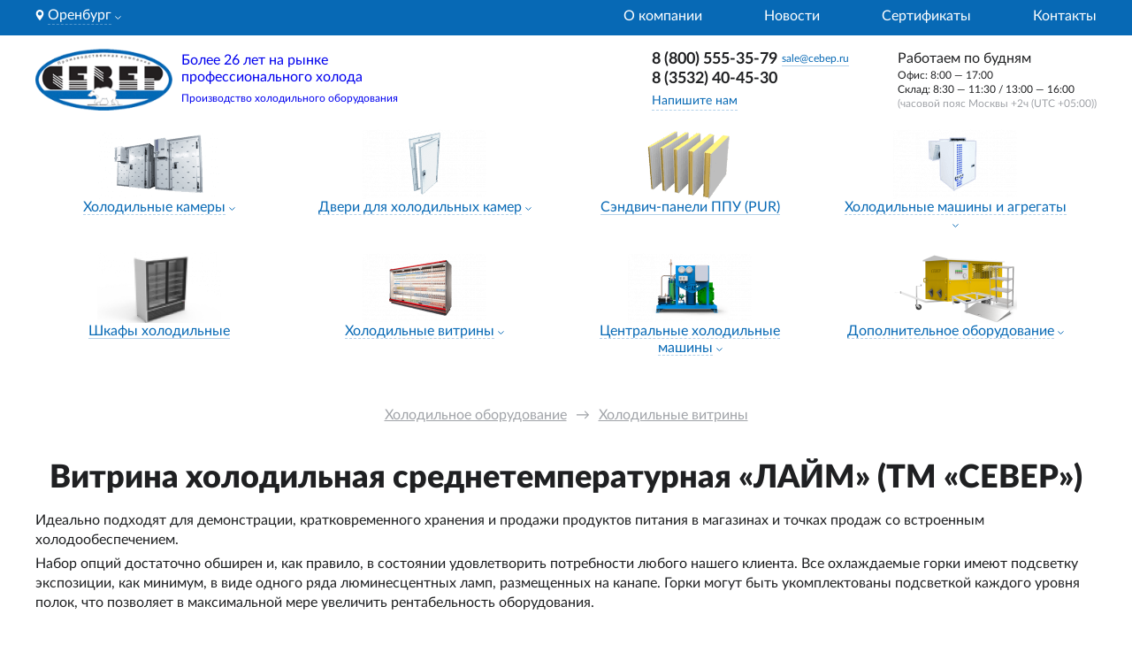

--- FILE ---
content_type: text/html; charset=UTF-8
request_url: https://orenburg.cebep.ru/vitrini-holodilnie/lime/
body_size: 16060
content:
<!DOCTYPE html>
<html lang="ru">

<head>
    <meta charset="UTF-8">
<meta name="viewport" content="width=device-width, initial-scale=1.0">
<meta http-equiv="X-UA-Compatible" content="ie=edge">
<title>Витрина холодильная среднетемпературная «ЛАЙМ» купить в Оренбурге от производителя Север</title>
<meta name="description" content="Отличная холодильная витрина «ЛАЙМ» от производителя Север в Оренбурге. Производство, монтаж, доставка по лучшим ценам по всей России">
<base href="https://orenburg.cebep.ru/">
<link rel="icon" href="/assets/img/ceber-favicon.svg" type="image/svg+xml" />
<link rel="stylesheet" href="/dist/css/app.min.css?v=3468442857">    
</head>

<body class="page page_43">
    <header class="page__header">
        <div class="header">
    <div class="top-bar">
        <div class="top-bar__content content">
            <div class="city-pick">
                <div class="city-pick__icon">
                    <svg width="10" height="13" viewBox="0 0 10 13" fill="none" xmlns="http://www.w3.org/2000/svg">
    <path
        d="M5.00024 0.990723C2.60387 0.990723 0.654297 2.9403 0.654297 5.33664C0.654297 8.31058 4.54349 12.6765 4.70908 12.8609C4.86461 13.0341 5.13616 13.0338 5.29141 12.8609C5.45699 12.6765 9.34619 8.31058 9.34619 5.33664C9.34614 2.9403 7.39659 0.990723 5.00024 0.990723ZM5.00024 7.5232C3.79457 7.5232 2.81371 6.54232 2.81371 5.33664C2.81371 4.13097 3.79459 3.15011 5.00024 3.15011C6.20589 3.15011 7.18675 4.131 7.18675 5.33667C7.18675 6.54234 6.20589 7.5232 5.00024 7.5232Z"
        fill="white" />
</svg>

                </div>
                <span class="link link_dotted link_neon city-pick__link popup-trigger"
                    data-toggle-trigger="regions">Оренбург</span>
                <div class="city-pick__icon-dropdown">
                    <svg width="7" height="5" viewBox="0 0 7 5" fill="none" xmlns="http://www.w3.org/2000/svg">
    <path d="M0.557129 0.676392L3.38556 3.50482L6.21398 0.676392" stroke="white" stroke-linecap="round" />
</svg>

                </div>
                <div class="city-pick__popup popup popup_left hidden" data-toggle-target="regions">
                    <ul class="regions">
        <li class="regions__region">
        <label class="text text_bold regions__label">Россия</label>
        <ul class="regions__cities">
                        <li class="regions__city"><a class="text link link_clean" href="https://arkhangelsk.cebep.ru"
                    data-city-link-alias="arkhangelsk">Архангельск</a></li>
                        <li class="regions__city"><a class="text link link_clean" href="https://astrakhan.cebep.ru"
                    data-city-link-alias="astrakhan">Астрахань</a></li>
                        <li class="regions__city"><a class="text link link_clean" href="https://blago.cebep.ru"
                    data-city-link-alias="blago">Благовещенск</a></li>
                        <li class="regions__city"><a class="text link link_clean" href="https://bryansk.cebep.ru"
                    data-city-link-alias="bryansk">Брянск</a></li>
                        <li class="regions__city"><a class="text link link_clean" href="https://vladivostok.cebep.ru"
                    data-city-link-alias="vladivostok">Владивосток</a></li>
                        <li class="regions__city"><a class="text link link_clean" href="https://volgograd.cebep.ru"
                    data-city-link-alias="volgograd">Волгоград</a></li>
                        <li class="regions__city"><a class="text link link_clean" href="https://volzhsk.cebep.ru"
                    data-city-link-alias="volzhsk">Волжск</a></li>
                        <li class="regions__city"><a class="text link link_clean" href="https://ekb.cebep.ru"
                    data-city-link-alias="ekb">Екатеринбург</a></li>
                        <li class="regions__city"><a class="text link link_clean" href="https://essentuki.cebep.ru"
                    data-city-link-alias="essentuki">Ессентуки</a></li>
                        <li class="regions__city"><a class="text link link_clean" href="https://irkutsk.cebep.ru"
                    data-city-link-alias="irkutsk">Иркутск</a></li>
                        <li class="regions__city"><a class="text link link_clean" href="https://kazan.cebep.ru"
                    data-city-link-alias="kazan">Казань</a></li>
                        <li class="regions__city"><a class="text link link_clean" href="https://kirov.cebep.ru"
                    data-city-link-alias="kirov">Киров</a></li>
                        <li class="regions__city"><a class="text link link_clean" href="https://krasnodar.cebep.ru"
                    data-city-link-alias="krasnodar">Краснодар</a></li>
                        <li class="regions__city"><a class="text link link_clean" href="https://krasnoyarsk.cebep.ru"
                    data-city-link-alias="krasnoyarsk">Красноярск</a></li>
                        <li class="regions__city"><a class="text link link_clean" href="https://magadan.cebep.ru"
                    data-city-link-alias="magadan">Магадан</a></li>
                        <li class="regions__city"><a class="text link link_clean" href="https://magnitigorsk.cebep.ru"
                    data-city-link-alias="magnitigorsk">Магнитогорск</a></li>
                        <li class="regions__city"><a class="text link link_clean" href="https://msk.cebep.ru"
                    data-city-link-alias="msk">Москва</a></li>
                        <li class="regions__city"><a class="text link link_clean" href="https://novorossiysk.cebep.ru"
                    data-city-link-alias="novorossiysk">Новороссийск</a></li>
                        <li class="regions__city"><a class="text link link_clean" href="https://nsk.cebep.ru"
                    data-city-link-alias="nsk">Новосибирск</a></li>
                        <li class="regions__city"><a class="text link link_clean" href="https://omsk.cebep.ru"
                    data-city-link-alias="omsk">Омск</a></li>
                        <li class="regions__city"><a class="text link link_clean" href="https://orenburg.cebep.ru"
                    data-city-link-alias="orenburg">Оренбург</a></li>
                        <li class="regions__city"><a class="text link link_clean" href="https://perm.cebep.ru"
                    data-city-link-alias="perm">Пермь</a></li>
                        <li class="regions__city"><a class="text link link_clean" href="https://petropavlovsk.cebep.ru"
                    data-city-link-alias="petropavlovsk">Петропавловск-Камчатский</a></li>
                        <li class="regions__city"><a class="text link link_clean" href="https://rostov.cebep.ru"
                    data-city-link-alias="rostov">Ростов-на-Дону</a></li>
                        <li class="regions__city"><a class="text link link_clean" href="https://www.cebep.ru"
                    data-city-link-alias="www">Самара</a></li>
                        <li class="regions__city"><a class="text link link_clean" href="https://spb.cebep.ru"
                    data-city-link-alias="spb">Санкт-Петербург</a></li>
                        <li class="regions__city"><a class="text link link_clean" href="https://saratov.cebep.ru"
                    data-city-link-alias="saratov">Саратов</a></li>
                        <li class="regions__city"><a class="text link link_clean" href="https://sevastopol.cebep.ru"
                    data-city-link-alias="sevastopol">Севастополь</a></li>
                        <li class="regions__city"><a class="text link link_clean" href="https://simferopol.cebep.ru"
                    data-city-link-alias="simferopol">Симферополь</a></li>
                        <li class="regions__city"><a class="text link link_clean" href="https://stavropol.cebep.ru"
                    data-city-link-alias="stavropol">Ставрополь</a></li>
                        <li class="regions__city"><a class="text link link_clean" href="https://syiktyivkar.cebep.ru"
                    data-city-link-alias="syiktyivkar">Сыктывкар</a></li>
                        <li class="regions__city"><a class="text link link_clean" href="https://tambov.cebep.ru"
                    data-city-link-alias="tambov">Тамбов</a></li>
                        <li class="regions__city"><a class="text link link_clean" href="https://tumen.cebep.ru"
                    data-city-link-alias="tumen">Тюмень</a></li>
                        <li class="regions__city"><a class="text link link_clean" href="https://ufa.cebep.ru"
                    data-city-link-alias="ufa">Уфа</a></li>
                        <li class="regions__city"><a class="text link link_clean" href="https://habarovsk.cebep.ru"
                    data-city-link-alias="habarovsk">Хабаровск</a></li>
                        <li class="regions__city"><a class="text link link_clean" href="https://chelyabinsk.cebep.ru"
                    data-city-link-alias="chelyabinsk">Челябинск</a></li>
                        <li class="regions__city"><a class="text link link_clean" href="https://elista.cebep.ru"
                    data-city-link-alias="elista">Элиста</a></li>
                        <li class="regions__city"><a class="text link link_clean" href="https://yuzhnosahalinsk.cebep.ru"
                    data-city-link-alias="yuzhnosahalinsk">Южно-Сахалинск</a></li>
                    </ul>
    </li>
        <li class="regions__region">
        <label class="text text_bold regions__label">Казахстан</label>
        <ul class="regions__cities">
                        <li class="regions__city"><a class="text link link_clean" href="https://aktobe.cebep.ru"
                    data-city-link-alias="aktobe">Актобе</a></li>
                        <li class="regions__city"><a class="text link link_clean" href="https://almaty.cebep.ru"
                    data-city-link-alias="almaty">Алматы</a></li>
                        <li class="regions__city"><a class="text link link_clean" href="https://astana.cebep.ru"
                    data-city-link-alias="astana">Астана</a></li>
                        <li class="regions__city"><a class="text link link_clean" href="https://uralsk.cebep.ru"
                    data-city-link-alias="uralsk">Уральск</a></li>
                    </ul>
    </li>
        <li class="regions__region">
        <label class="text text_bold regions__label">Республика Беларусь</label>
        <ul class="regions__cities">
                        <li class="regions__city"><a class="text link link_clean" href="https://minsk.cebep.ru"
                    data-city-link-alias="minsk">Минск</a></li>
                    </ul>
    </li>
        <li class="regions__region">
        <label class="text text_bold regions__label">Украина</label>
        <ul class="regions__cities">
                        <li class="regions__city"><a class="text link link_clean" href="https://kiev.cebep.ru"
                    data-city-link-alias="kiev">Киев</a></li>
                    </ul>
    </li>
    </ul>
                </div>
            </div>
            <nav class="navigation">
                <ul class="navigation__menu">
                    <li class=" navigation__link">
                        <a class="link link_clean link_neon" 
                        href="/">
                        О компании                        </a>
                    </li><li class=" navigation__link">
                        <a class="link link_clean link_neon" 
                        href="https://www.cebep.ru/news/">
                        Новости                        </a>
                    </li><li class=" navigation__link">
                        <a class="link link_clean link_neon" 
                        href="https://www.cebep.ru/sert/">
                        Сертификаты                        </a>
                    </li><li class=" navigation__link">
                        <a class="link link_clean link_neon" 
                        href="/contacts/">
                        Контакты                        </a>
                    </li>                </ul>
            </nav>
        </div>

    </div>
    <div class="header__inner content">
        <a href="https://orenburg.cebep.ru/" class="header__logo">
            <div class="header__logo-img">
                <img class="image image_fit" src="/assets/img/logot2.png" alt="Север Лого">
            </div>
            <div class="header__logo-text">
                <div class="text text_size_m text_lh120 mbot-5_d text_pre">Более 26 лет на рынке профессионального холода</div>
                <div class="text text_size_xs text_lh160">Производство холодильного оборудования</div>
            </div>
        </a>
        <div class="contacts header__contacts">
            <div class="contacts__row">
                                    <h4 class="heading heading_level_4 contacts__phone phone"><a class="link link_as-text" href="tel:88005553579">8 (800) 555-35-79</a></h4>
                                                <a href="mailto:sale@cebep.ru" class="contacts__mail link text text_size_xs">sale@cebep.ru</a>
                
            </div>
            <div class="contacts__row">
                <h4 class="heading heading_level_4 contacts__phone phone"><a class="link link_as-text" href="tel:8 (3532) 40-45-30">8 (3532) 40-45-30</a></h4>

            </div>
            <div class="contacts__interactives">
                <button class="link link_dotted text text_size_s" data-modal-trigger="form-question" data-observable="write">Напишите
                    нам</button>
                <div class="header__work-time-button">
                    <div class="contacts__time-icon">
                        <svg width="16px" height="16px" viewBox="0 0 20 21" fill="none" xmlns="http://www.w3.org/2000/svg">
    <path fill-rule="evenodd" clip-rule="evenodd"
        d="M10 18.75C14.6944 18.75 18.5 14.9444 18.5 10.25C18.5 5.55558 14.6944 1.75 10 1.75C5.30558 1.75 1.5 5.55558 1.5 10.25C1.5 14.9444 5.30558 18.75 10 18.75ZM10 20.25C15.5228 20.25 20 15.7728 20 10.25C20 4.72715 15.5228 0.25 10 0.25C4.47715 0.25 0 4.72715 0 10.25C0 15.7728 4.47715 20.25 10 20.25Z"
        fill="#0769B5" />
    <path fill-rule="evenodd" clip-rule="evenodd"
        d="M10.0001 3.6759C10.2763 3.6759 10.5001 3.89976 10.5001 4.1759V11.3611C10.5001 11.6373 10.2763 11.8611 10.0001 11.8611C9.72398 11.8611 9.50012 11.6373 9.50012 11.3611V4.1759C9.50012 3.89976 9.72398 3.6759 10.0001 3.6759Z"
        fill="#0769B5" />
    <path fill-rule="evenodd" clip-rule="evenodd"
        d="M14.8256 7.72699C14.9918 7.94757 14.9476 8.26106 14.727 8.42718L10.3009 11.7605C10.0803 11.9266 9.7668 11.8825 9.60067 11.6619C9.43455 11.4413 9.4787 11.1278 9.69929 10.9617L14.1254 7.62837C14.346 7.46225 14.6595 7.5064 14.8256 7.72699Z"
        fill="#0769B5" />
</svg>

                    </div>
                    <div class="link link_dotted text text_size_s" data-toggle-trigger="work-time">Время
                        работы</div>
                    <div class="contacts__work-time-popup popup popup_right hidden" data-toggle-target="work-time">
                        <div class="text">Работаем по будням</div>
                        <div class="text text_size_xs">Офис: 8:00 — 17:00</div>
                        <div class="text text_size_xs">Склад: 8:30 — 11:30 / 13:00 — 16:00</div>
                        <div class="text text_size_xs text_gray">(часовой пояс Москвы +2ч (UTC +05:00))</div>
                    </div>
                </div>
            </div>
        </div>
        <div class="header__work-time">
            <div class="text">Работаем по будням</div>
            <div class="text text_size_xs">Офис: 8:00 — 17:00</div>
            <div class="text text_size_xs">Склад: 8:30 — 11:30 / 13:00 — 16:00</div>
            <div class="text text_size_xs text_gray">(часовой пояс Москвы +2ч (UTC +05:00))</div>
        </div>
        <div class="header__mobile-button">
            <button class="contacts__question-btn button button_border_blue" data-modal-trigger="form-question" data-observable="write">Напишите нам</button>
        </div>
        <div class="header__mobile-phones" data-header-mobile-phones>
            <button tabindex="1">
                <svg width="20" height="20" viewBox="0 0 20 20" fill="none" xmlns="http://www.w3.org/2000/svg">
<path class="phone-fill" d="M7 1.5L8.5 6.5L6.5 8L8.5 10.5L12 13L14 12L18.5 13L17.5 18L12 17L7 14L3 8.5L1.5 2L7 1.5Z" fill=""/>
<path d="M12.5415 4.16671C13.3555 4.32551 14.1035 4.72359 14.6899 5.30999C15.2763 5.89639 15.6744 6.64443 15.8332 7.45837M12.5415 0.833374C14.2326 1.02124 15.8095 1.77852 17.0134 2.98088C18.2173 4.18324 18.9765 5.75922 19.1665 7.45004M18.3332 14.1V16.6C18.3341 16.8321 18.2866 17.0618 18.1936 17.2745C18.1006 17.4871 17.9643 17.678 17.7933 17.8349C17.6222 17.9918 17.4203 18.1113 17.2005 18.1856C16.9806 18.26 16.7477 18.2876 16.5165 18.2667C13.9522 17.9881 11.489 17.1118 9.32486 15.7084C7.31139 14.4289 5.60431 12.7219 4.32486 10.7084C2.91651 8.53438 2.04007 6.0592 1.76653 3.48337C1.7457 3.25293 1.77309 3.02067 1.84695 2.80139C1.9208 2.58211 2.03951 2.38061 2.1955 2.20972C2.3515 2.03883 2.54137 1.9023 2.75302 1.80881C2.96468 1.71532 3.19348 1.66693 3.42486 1.66671H5.92486C6.32929 1.66273 6.72136 1.80594 7.028 2.06965C7.33464 2.33336 7.53493 2.69958 7.59153 3.10004C7.69705 3.9001 7.89274 4.68565 8.17486 5.44171C8.28698 5.73998 8.31125 6.06414 8.24479 6.37577C8.17832 6.68741 8.02392 6.97347 7.79986 7.20004L6.74153 8.25837C7.92783 10.3447 9.65524 12.0721 11.7415 13.2584L12.7999 12.2C13.0264 11.976 13.3125 11.8216 13.6241 11.7551C13.9358 11.6887 14.2599 11.7129 14.5582 11.825C15.3143 12.1072 16.0998 12.3029 16.8999 12.4084C17.3047 12.4655 17.6744 12.6694 17.9386 12.9813C18.2029 13.2932 18.3433 13.6914 18.3332 14.1Z" stroke="#0769B5" stroke-width="1.5" stroke-linecap="round" stroke-linejoin="round"/>
</svg>


                <ul>
                    <li class="phone text text_bold text_size_s"><a class="link link_as-text" href="tel:8 (3532) 40-45-30">8 (3532) 40-45-30</a></li>
                    <li class="phone text text_bold text_size_s"><a class="link link_as-text" href="tel:88005553579">8 (800) 555-35-79</a></li>
                </ul>
            </button>
        </div>
        <div class="header__mobile-menu mobile-menu">
            <div class="mobile-menu__hamburger">
                <svg width="22" height="17" viewBox="0 0 22 17" fill="none" xmlns="http://www.w3.org/2000/svg">
    <rect y="0.25" width="22" height="2" fill="#1F2022" />
    <rect y="7.25" width="22" height="2" fill="#1F2022" />
    <rect y="14.25" width="22" height="2" fill="#1F2022" />
</svg>

            </div>
            <div class="mobile-menu__content hidden">
                <div class="mobile-menu__inner">
                    <div class="mobile-menu__regions hidden">
                        <label class="mobile-menu__regions-label text text_bold text_size_l">Выберите свой город</label>
                        <ul class="regions">
        <li class="regions__region">
        <label class="text text_bold regions__label">Россия</label>
        <ul class="regions__cities">
                        <li class="regions__city"><a class="text link link_clean" href="https://arkhangelsk.cebep.ru"
                    data-city-link-alias="arkhangelsk">Архангельск</a></li>
                        <li class="regions__city"><a class="text link link_clean" href="https://astrakhan.cebep.ru"
                    data-city-link-alias="astrakhan">Астрахань</a></li>
                        <li class="regions__city"><a class="text link link_clean" href="https://blago.cebep.ru"
                    data-city-link-alias="blago">Благовещенск</a></li>
                        <li class="regions__city"><a class="text link link_clean" href="https://bryansk.cebep.ru"
                    data-city-link-alias="bryansk">Брянск</a></li>
                        <li class="regions__city"><a class="text link link_clean" href="https://vladivostok.cebep.ru"
                    data-city-link-alias="vladivostok">Владивосток</a></li>
                        <li class="regions__city"><a class="text link link_clean" href="https://volgograd.cebep.ru"
                    data-city-link-alias="volgograd">Волгоград</a></li>
                        <li class="regions__city"><a class="text link link_clean" href="https://volzhsk.cebep.ru"
                    data-city-link-alias="volzhsk">Волжск</a></li>
                        <li class="regions__city"><a class="text link link_clean" href="https://ekb.cebep.ru"
                    data-city-link-alias="ekb">Екатеринбург</a></li>
                        <li class="regions__city"><a class="text link link_clean" href="https://essentuki.cebep.ru"
                    data-city-link-alias="essentuki">Ессентуки</a></li>
                        <li class="regions__city"><a class="text link link_clean" href="https://irkutsk.cebep.ru"
                    data-city-link-alias="irkutsk">Иркутск</a></li>
                        <li class="regions__city"><a class="text link link_clean" href="https://kazan.cebep.ru"
                    data-city-link-alias="kazan">Казань</a></li>
                        <li class="regions__city"><a class="text link link_clean" href="https://kirov.cebep.ru"
                    data-city-link-alias="kirov">Киров</a></li>
                        <li class="regions__city"><a class="text link link_clean" href="https://krasnodar.cebep.ru"
                    data-city-link-alias="krasnodar">Краснодар</a></li>
                        <li class="regions__city"><a class="text link link_clean" href="https://krasnoyarsk.cebep.ru"
                    data-city-link-alias="krasnoyarsk">Красноярск</a></li>
                        <li class="regions__city"><a class="text link link_clean" href="https://magadan.cebep.ru"
                    data-city-link-alias="magadan">Магадан</a></li>
                        <li class="regions__city"><a class="text link link_clean" href="https://magnitigorsk.cebep.ru"
                    data-city-link-alias="magnitigorsk">Магнитогорск</a></li>
                        <li class="regions__city"><a class="text link link_clean" href="https://msk.cebep.ru"
                    data-city-link-alias="msk">Москва</a></li>
                        <li class="regions__city"><a class="text link link_clean" href="https://novorossiysk.cebep.ru"
                    data-city-link-alias="novorossiysk">Новороссийск</a></li>
                        <li class="regions__city"><a class="text link link_clean" href="https://nsk.cebep.ru"
                    data-city-link-alias="nsk">Новосибирск</a></li>
                        <li class="regions__city"><a class="text link link_clean" href="https://omsk.cebep.ru"
                    data-city-link-alias="omsk">Омск</a></li>
                        <li class="regions__city"><a class="text link link_clean" href="https://orenburg.cebep.ru"
                    data-city-link-alias="orenburg">Оренбург</a></li>
                        <li class="regions__city"><a class="text link link_clean" href="https://perm.cebep.ru"
                    data-city-link-alias="perm">Пермь</a></li>
                        <li class="regions__city"><a class="text link link_clean" href="https://petropavlovsk.cebep.ru"
                    data-city-link-alias="petropavlovsk">Петропавловск-Камчатский</a></li>
                        <li class="regions__city"><a class="text link link_clean" href="https://rostov.cebep.ru"
                    data-city-link-alias="rostov">Ростов-на-Дону</a></li>
                        <li class="regions__city"><a class="text link link_clean" href="https://www.cebep.ru"
                    data-city-link-alias="www">Самара</a></li>
                        <li class="regions__city"><a class="text link link_clean" href="https://spb.cebep.ru"
                    data-city-link-alias="spb">Санкт-Петербург</a></li>
                        <li class="regions__city"><a class="text link link_clean" href="https://saratov.cebep.ru"
                    data-city-link-alias="saratov">Саратов</a></li>
                        <li class="regions__city"><a class="text link link_clean" href="https://sevastopol.cebep.ru"
                    data-city-link-alias="sevastopol">Севастополь</a></li>
                        <li class="regions__city"><a class="text link link_clean" href="https://simferopol.cebep.ru"
                    data-city-link-alias="simferopol">Симферополь</a></li>
                        <li class="regions__city"><a class="text link link_clean" href="https://stavropol.cebep.ru"
                    data-city-link-alias="stavropol">Ставрополь</a></li>
                        <li class="regions__city"><a class="text link link_clean" href="https://syiktyivkar.cebep.ru"
                    data-city-link-alias="syiktyivkar">Сыктывкар</a></li>
                        <li class="regions__city"><a class="text link link_clean" href="https://tambov.cebep.ru"
                    data-city-link-alias="tambov">Тамбов</a></li>
                        <li class="regions__city"><a class="text link link_clean" href="https://tumen.cebep.ru"
                    data-city-link-alias="tumen">Тюмень</a></li>
                        <li class="regions__city"><a class="text link link_clean" href="https://ufa.cebep.ru"
                    data-city-link-alias="ufa">Уфа</a></li>
                        <li class="regions__city"><a class="text link link_clean" href="https://habarovsk.cebep.ru"
                    data-city-link-alias="habarovsk">Хабаровск</a></li>
                        <li class="regions__city"><a class="text link link_clean" href="https://chelyabinsk.cebep.ru"
                    data-city-link-alias="chelyabinsk">Челябинск</a></li>
                        <li class="regions__city"><a class="text link link_clean" href="https://elista.cebep.ru"
                    data-city-link-alias="elista">Элиста</a></li>
                        <li class="regions__city"><a class="text link link_clean" href="https://yuzhnosahalinsk.cebep.ru"
                    data-city-link-alias="yuzhnosahalinsk">Южно-Сахалинск</a></li>
                    </ul>
    </li>
        <li class="regions__region">
        <label class="text text_bold regions__label">Казахстан</label>
        <ul class="regions__cities">
                        <li class="regions__city"><a class="text link link_clean" href="https://aktobe.cebep.ru"
                    data-city-link-alias="aktobe">Актобе</a></li>
                        <li class="regions__city"><a class="text link link_clean" href="https://almaty.cebep.ru"
                    data-city-link-alias="almaty">Алматы</a></li>
                        <li class="regions__city"><a class="text link link_clean" href="https://astana.cebep.ru"
                    data-city-link-alias="astana">Астана</a></li>
                        <li class="regions__city"><a class="text link link_clean" href="https://uralsk.cebep.ru"
                    data-city-link-alias="uralsk">Уральск</a></li>
                    </ul>
    </li>
        <li class="regions__region">
        <label class="text text_bold regions__label">Республика Беларусь</label>
        <ul class="regions__cities">
                        <li class="regions__city"><a class="text link link_clean" href="https://minsk.cebep.ru"
                    data-city-link-alias="minsk">Минск</a></li>
                    </ul>
    </li>
        <li class="regions__region">
        <label class="text text_bold regions__label">Украина</label>
        <ul class="regions__cities">
                        <li class="regions__city"><a class="text link link_clean" href="https://kiev.cebep.ru"
                    data-city-link-alias="kiev">Киев</a></li>
                    </ul>
    </li>
    </ul>
                    </div>
                    <div class="mobile-menu__topbar">
                        <div class="mobile-menu__city-pick city-pick">
                            <div class="city-pick__icon">
                                <svg width="10" height="13" viewBox="0 0 10 13" fill="none" xmlns="http://www.w3.org/2000/svg">
    <path
        d="M5.00024 0.990723C2.60387 0.990723 0.654297 2.9403 0.654297 5.33664C0.654297 8.31058 4.54349 12.6765 4.70908 12.8609C4.86461 13.0341 5.13616 13.0338 5.29141 12.8609C5.45699 12.6765 9.34619 8.31058 9.34619 5.33664C9.34614 2.9403 7.39659 0.990723 5.00024 0.990723ZM5.00024 7.5232C3.79457 7.5232 2.81371 6.54232 2.81371 5.33664C2.81371 4.13097 3.79459 3.15011 5.00024 3.15011C6.20589 3.15011 7.18675 4.131 7.18675 5.33667C7.18675 6.54234 6.20589 7.5232 5.00024 7.5232Z"
        fill="#0769B5" />
</svg>

                            </div>
                            <span
                                class="link link_dotted city-pick__link mobile-menu__city-pick-link">Оренбург</span>
                            <div class="city-pick__icon-dropdown">
                                <svg width="7" height="5" viewBox="0 0 7 5" fill="none" xmlns="http://www.w3.org/2000/svg">
    <path d="M0.557129 0.676392L3.38556 3.50482L6.21398 0.676392" stroke="#A0A3A8" stroke-linecap="round" />
</svg>

                            </div>
                        </div>
                        <div class="mobile-menu__hamburger mobile-menu__hamburger_close hidden">
                            <svg width="18" height="19" viewBox="0 0 18 19" fill="none" xmlns="http://www.w3.org/2000/svg">
    <rect x="16.0712" y="17.7353" width="22" height="2" transform="rotate(-135 16.0712 17.7353)" fill="#1F2022" />
    <rect x="0.514771" y="16.3211" width="22" height="2" transform="rotate(-45 0.514771 16.3211)" fill="#1F2022" />
</svg>

                        </div>
                    </div>
                    <nav class="mobile-menu__categories-nav">
                        <ul class="category-nav-mobile" data-current-resource-id="43"><li class="category-nav-mobile__item menu-button">
                            <div class="category-nav-mobile__main-btn menu-button__link" data-resource-id="21">
                                <a href="/holodilnye-kamery/" class="text text_bold link link_clean">Холодильные камеры</a>
                                <span class="menu-button__arrow menu-button__arrow_rotate"><svg width="12" height="7" viewBox="0 0 12 7" fill="none" xmlns="http://www.w3.org/2000/svg">
    <path d="M1 1.25L6 6.25L11 1.25" stroke="#A0A3A8" stroke-linecap="round" />
</svg>

</span>
                            </div>
                            <ul class="inner-menu-nav-mobile hidden"><li class="inner-menu-nav-mobile__link" data-resource-id="22">
                            <a class="link link_clean" href="/holodilnye-kamery/s-zamkovim-soedineniem/">Камеры с замковым соединением</a>
                                                    </li><li class="inner-menu-nav-mobile__link" data-resource-id="23">
                            <a class="link link_clean" href="/holodilnye-kamery/s-profilnym-soedineniem/">Камеры с профильным соединением</a>
                                                    </li><li class="inner-menu-nav-mobile__link" data-resource-id="24">
                            <a class="link link_clean" href="/holodilnye-kamery/rasstroechnyie-kameryi/">Расстоечные камеры</a>
                                                    </li><li class="inner-menu-nav-mobile__link" data-resource-id="25">
                            <a class="link link_clean" href="/holodilnye-kamery/pivnyie/">Камеры для пива витринного типа</a>
                                                    </li><li class="inner-menu-nav-mobile__link" data-resource-id="26">
                            <a class="link link_clean" href="/holodilnye-kamery/czvetochnyie/">Камеры для цветов витринного типа</a>
                                                    </li><li class="inner-menu-nav-mobile__link" data-resource-id="739">
                            <a class="link link_clean" href="/holodilnye-kamery/kameryi-s-dveryami-kupe/">Камеры с дверями купе</a>
                                                    </li></ul>                        </li><li class="category-nav-mobile__item menu-button">
                            <div class="category-nav-mobile__main-btn menu-button__link" data-resource-id="13">
                                <a href="/dveri-dlya-kholodilnykh-kamer/" class="text text_bold link link_clean">Двери для холодильных камер</a>
                                <span class="menu-button__arrow menu-button__arrow_rotate"><svg width="12" height="7" viewBox="0 0 12 7" fill="none" xmlns="http://www.w3.org/2000/svg">
    <path d="M1 1.25L6 6.25L11 1.25" stroke="#A0A3A8" stroke-linecap="round" />
</svg>

</span>
                            </div>
                            <ul class="inner-menu-nav-mobile hidden"><li class="inner-menu-nav-mobile__link" data-resource-id="27">
                            <a class="link link_clean" href="/dveri-dlya-kholodilnykh-kamer/raspashnye-odnostvorchatye/">Распашные двери одностворчатые (РДО)</a>
                                                    </li><li class="inner-menu-nav-mobile__link" data-resource-id="28">
                            <a class="link link_clean" href="/dveri-dlya-kholodilnykh-kamer/raspashnye-dvustvorchatye/">Распашные двери двустворчатые (РДД)</a>
                                                    </li><li class="inner-menu-nav-mobile__link" data-resource-id="29">
                            <a class="link link_clean" href="/dveri-dlya-kholodilnykh-kamer/otkanye-legkoj-serii/">Откатные двери одностворчатые, легкой серии (ОД)</a>
                                                    </li><li class="inner-menu-nav-mobile__link" data-resource-id="30">
                            <a class="link link_clean" href="/dveri-dlya-kholodilnykh-kamer/otkatnye-tjazheloj-serii/">Откатные двери одно- и двустворчатые, тяжелой серии (ОД/ОДД)</a>
                                                    </li><li class="inner-menu-nav-mobile__link" data-resource-id="31">
                            <a class="link link_clean" href="/dveri-dlya-kholodilnykh-kamer/tehnologicheskie/">Технологические двери офисные из ППУ (ТД-Оф)</a>
                                                    </li><li class="inner-menu-nav-mobile__link" data-resource-id="32">
                            <a class="link link_clean" href="/dveri-dlya-kholodilnykh-kamer/majatnikovye-ppu/">Технологические двери маятниковые из ППУ (МДД)</a>
                                                    </li><li class="inner-menu-nav-mobile__link" data-resource-id="33">
                            <a class="link link_clean" href="/dveri-dlya-kholodilnykh-kamer/majatnikovye-pvh/">Технологические двери маятниковые, эластичные из ПВХ (МЭДД)</a>
                                                    </li><li class="inner-menu-nav-mobile__link" data-resource-id="34">
                            <a class="link link_clean" href="/dveri-dlya-kholodilnykh-kamer/polosovye-zavesy/">Полосовые ПВХ-завесы (Занавеси)</a>
                                                    </li></ul>                        </li><li class="category-nav-mobile__item menu-button">
                            <a class="text text_default text_bold link link_clean menu-button__link" href="/sendvich-paneli/"
                                data-resource-id="12">
                                Сэндвич-панели ППУ (PUR)                            </a>
                        </li><li class="category-nav-mobile__item menu-button">
                            <div class="category-nav-mobile__main-btn menu-button__link" data-resource-id="14">
                                <a href="/holodilnye-agregaty/" class="text text_bold link link_clean">Холодильные машины и агрегаты </a>
                                <span class="menu-button__arrow menu-button__arrow_rotate"><svg width="12" height="7" viewBox="0 0 12 7" fill="none" xmlns="http://www.w3.org/2000/svg">
    <path d="M1 1.25L6 6.25L11 1.25" stroke="#A0A3A8" stroke-linecap="round" />
</svg>

</span>
                            </div>
                            <ul class="inner-menu-nav-mobile hidden"><li class="inner-menu-nav-mobile__link" data-resource-id="37">
                            <a class="link link_clean" href="/holodilnye-agregaty/monobloki/">Моноблоки настенного типа, серия GM (1-4 габарит)</a>
                                                    </li><li class="inner-menu-nav-mobile__link" data-resource-id="628">
                            <a class="link link_clean" href="/holodilnye-agregaty/monobloki-nastennogo-tipa-gm-5-gabarit/">Моноблоки настенного типа, серия GM (5 габарит)</a>
                                                    </li><li class="inner-menu-nav-mobile__link" data-resource-id="38">
                            <a class="link link_clean" href="/holodilnye-agregaty/mono-potolochniy/">Моноблоки  потолочного типа, серия SB (1-2 габарит)</a>
                                                    </li><li class="inner-menu-nav-mobile__link" data-resource-id="716">
                            <a class="link link_clean" href="/holodilnye-agregaty/monobloki-potolochnogo-tipa-sbt/">Моноблоки  потолочного типа, серия SBT</a>
                                                    </li><li class="inner-menu-nav-mobile__link" data-resource-id="39">
                            <a class="link link_clean" href="/holodilnye-agregaty/split-sistemi/">Сплит-системы настенного типа, серия GS (1-5 габарит)</a>
                                                    </li><li class="inner-menu-nav-mobile__link" data-resource-id="36">
                            <a class="link link_clean" href="/holodilnye-agregaty/split-pol/">Сплит-системы напольного типа, серия GSF (1-4 габарит)</a>
                                                    </li><li class="inner-menu-nav-mobile__link" data-resource-id="40">
                            <a class="link link_clean" href="/holodilnye-agregaty/split-5-gabarit/">Сплит-системы напольно-настенного типа, серия GSF (5 габарит)</a>
                                                    </li><li class="inner-menu-nav-mobile__link" data-resource-id="558">
                            <a class="link link_clean" href="/holodilnye-agregaty/split-sistemyi-6-7-gabarit/">Сплит-системы напольного типа, серия GSF (6-7 габарит)</a>
                                                    </li><li class="inner-menu-nav-mobile__link" data-resource-id="35">
                            <a class="link link_clean" href="/holodilnye-agregaty/kkb/">Компрессорно-конденсаторные блоки (ККБ-АСМ/АНМ)</a>
                                                    </li></ul>                        </li><li class="category-nav-mobile__item menu-button">
                            <a class="text text_default text_bold link link_clean menu-button__link" href="/shkafy-holodilnyie/"
                                data-resource-id="741">
                                Шкафы холодильные                            </a>
                        </li><li class="category-nav-mobile__item menu-button">
                            <div class="category-nav-mobile__main-btn menu-button__link" data-resource-id="15">
                                <a href="/vitrini-holodilnie/" class="text text_bold link link_clean">Холодильные витрины</a>
                                <span class="menu-button__arrow menu-button__arrow_rotate"><svg width="12" height="7" viewBox="0 0 12 7" fill="none" xmlns="http://www.w3.org/2000/svg">
    <path d="M1 1.25L6 6.25L11 1.25" stroke="#A0A3A8" stroke-linecap="round" />
</svg>

</span>
                            </div>
                            <ul class="inner-menu-nav-mobile hidden"><li class="inner-menu-nav-mobile__link" data-resource-id="42">
                            <a class="link link_clean" href="/vitrini-holodilnie/mango-vhs/">«МАНГО-ВХС»</a>
                                                    </li><li class="inner-menu-nav-mobile__link" data-resource-id="41">
                            <a class="link link_clean" href="/vitrini-holodilnie/mango-slim/">«МАНГО-Slim»</a>
                                                    </li><li class="inner-menu-nav-mobile__link" data-resource-id="527">
                            <a class="link link_clean" href="/vitrini-holodilnie/mindal/">МИНДАЛЬ Mini</a>
                                                    </li><li class="inner-menu-nav-mobile__link" data-resource-id="526">
                            <a class="link link_clean" href="/vitrini-holodilnie/mindal-l/">МИНДАЛЬ L</a>
                                                    </li><li class="inner-menu-nav-mobile__link" data-resource-id="43">
                            <a class="link link_clean" href="/vitrini-holodilnie/lime/">«ЛАЙМ»</a>
                                                    </li></ul>                        </li><li class="category-nav-mobile__item menu-button">
                            <div class="category-nav-mobile__main-btn menu-button__link" data-resource-id="544">
                                <a href="/czentralnyie-xolodilnyie-mashinyi/" class="text text_bold link link_clean">Центральные холодильные машины</a>
                                <span class="menu-button__arrow menu-button__arrow_rotate"><svg width="12" height="7" viewBox="0 0 12 7" fill="none" xmlns="http://www.w3.org/2000/svg">
    <path d="M1 1.25L6 6.25L11 1.25" stroke="#A0A3A8" stroke-linecap="round" />
</svg>

</span>
                            </div>
                            <ul class="inner-menu-nav-mobile hidden"><li class="inner-menu-nav-mobile__link" data-resource-id="546">
                            <a class="link link_clean" href="/czentralnyie-xolodilnyie-mashinyi/na-baze-kompressora-copeland/">ЦХМ на базе компрессора Copeland</a>
                                                    </li></ul>                        </li><li class="category-nav-mobile__item menu-button">
                            <div class="category-nav-mobile__main-btn menu-button__link" data-resource-id="552">
                                <a href="/dopolnitelnoe-oborudovanie/" class="text text_bold link link_clean">Дополнительное оборудование</a>
                                <span class="menu-button__arrow menu-button__arrow_rotate"><svg width="12" height="7" viewBox="0 0 12 7" fill="none" xmlns="http://www.w3.org/2000/svg">
    <path d="M1 1.25L6 6.25L11 1.25" stroke="#A0A3A8" stroke-linecap="round" />
</svg>

</span>
                            </div>
                            <ul class="inner-menu-nav-mobile hidden"><li class="inner-menu-nav-mobile__link" data-resource-id="554">
                            <a class="link link_clean" href="/dopolnitelnoe-oborudovanie/pandusyi-dlya-kamer/">Пандусы для камер</a>
                                                    </li><li class="inner-menu-nav-mobile__link" data-resource-id="555">
                            <a class="link link_clean" href="/dopolnitelnoe-oborudovanie/universalnaya-podstavka/">Универсальная подставка</a>
                                                    </li><li class="inner-menu-nav-mobile__link" data-resource-id="343">
                            <a class="link link_clean" href="/dopolnitelnoe-oborudovanie/zashitnii-kozirek/">Козырьки защитные</a>
                                                    </li></ul>                        </li></ul>                    </nav>
                    <nav class="navigation">
                        <ul class="navigation__menu">
                            <li class="navigation__link"><a class="link link_clean"
                                    href="/">
                                        О компании                                        </a>
                                    </li><li class="navigation__link"><a class="link link_clean"
                                    href="https://www.cebep.ru/news/">
                                        Новости                                        </a>
                                    </li><li class="navigation__link"><a class="link link_clean"
                                    href="https://www.cebep.ru/sert/">
                                        Сертификаты                                        </a>
                                    </li><li class="navigation__link"><a class="link link_clean"
                                    href="/contacts/">
                                        Контакты                                        </a>
                                    </li>                        </ul>
                    </nav>
                    <div class="mobile-menu__footer contacts">
                        <div class="contacts__row">
                            <h4 class="heading heading_level_4 contacts__phone phone">
                                <a class="link link_as-text" href="tel:8 (3532) 40-45-30">
                                    8 (3532) 40-45-30                                </a>
                            </h4>
                            <a class="contacts__mail link text text_size_s">sale@cebep.ru</a>
                            <div class="contacts__vk-icon"><svg width="24" height="25" viewBox="0 0 24 25" fill="none" xmlns="http://www.w3.org/2000/svg">
    <path
        d="M23.5 12.25C23.5 18.6013 18.3513 23.75 12 23.75C5.64873 23.75 0.5 18.6013 0.5 12.25C0.5 5.89873 5.64873 0.75 12 0.75C18.3513 0.75 23.5 5.89873 23.5 12.25Z"
        stroke="#0769B5" />
    <path fill-rule="evenodd" clip-rule="evenodd"
        d="M10.9921 16.874H11.9281C12.0847 16.8562 12.2324 16.7919 12.352 16.6892C12.4393 16.5718 12.4845 16.4283 12.48 16.282C12.48 16.282 12.4641 15.038 13.0481 14.8548C13.6321 14.6716 14.3601 16.0548 15.1361 16.5892C15.431 16.8208 15.8022 16.9331 16.176 16.9036L18.264 16.8748C18.264 16.8748 19.3521 16.8076 18.8401 15.9564C18.4249 15.2808 17.9004 14.6787 17.288 14.1748C15.976 12.9692 16.1521 13.1644 17.7281 11.0788C18.6881 9.8092 19.072 9.034 18.952 8.702C18.8438 8.5993 18.7124 8.52445 18.5688 8.48389C18.4253 8.44334 18.274 8.43829 18.1281 8.4692L15.784 8.4836C15.6797 8.47111 15.574 8.48947 15.48 8.5364C15.3903 8.60054 15.3186 8.6868 15.272 8.7868C15.0262 9.41344 14.7348 10.0212 14.4001 10.6052C13.3601 12.3652 12.936 12.462 12.768 12.3524C12.368 12.0972 12.472 11.3276 12.472 10.7804C12.472 9.0716 12.728 8.3588 11.96 8.1748C11.6014 8.08872 11.2326 8.05238 10.864 8.0668C10.2067 8.00585 9.54384 8.07296 8.91207 8.2644C8.64807 8.394 8.44003 8.6836 8.56803 8.7004C8.8329 8.72413 9.07884 8.84768 9.25602 9.046C9.42212 9.37217 9.50202 9.73543 9.48805 10.1012C9.48805 10.1012 9.63203 12.1124 9.16803 12.3628C8.84803 12.534 8.41605 12.1844 7.48805 10.5844C7.17042 10.0283 6.88987 9.45184 6.64811 8.8588C6.60421 8.75895 6.53853 8.67013 6.45602 8.5988C6.34428 8.52638 6.21917 8.47714 6.08805 8.454L3.85602 8.4684C3.69133 8.46851 3.53125 8.52245 3.40006 8.622C3.37008 8.68333 3.35388 8.75046 3.3525 8.81871C3.35112 8.88697 3.36458 8.9547 3.39205 9.0172C3.39205 9.0172 5.13608 13.0764 7.12008 15.122C7.61258 15.6618 8.20993 16.0957 8.87564 16.397C9.54136 16.6984 10.2614 16.861 10.9921 16.8748V16.874Z"
        fill="#0769B5" />
</svg>

</div>
                        </div>
                        <div class="contacts__row">
                            <h4 class="heading heading_level_4 contacts__phone phone"><a class="link link_as-text" href="tel:88005553579">8 (800) 555-35-79</a></h4>
                            <div class="text text_size_xs text_gray">(по РФ бесплатно)</div>
                        </div>
                        <div class="mobile-menu__work-time contacts__work-time">
                            <div class="text text_bold">Работаем по будням</div>
                            <div class="text text_size_s">Офис: 8:00 — 17:00</div>
                            <div class="text text_size_s">Склад: 8:30 — 11:30 / 13:00 — 16:00</div>
                            <div class="text text_size_s text_gray">(часовой пояс Москвы +2ч (UTC +05:00))</div>
                        </div>
                        <button class="contacts__question-btn button button_border_blue"
                            data-modal-trigger="form-question" data-observable="write">Напишите нам</button>
                    </div>
                </div>
            </div>
        </div>
    </div>
</div>
    </header>
    <section class="page__categories categories-navigation">
        

<nav class="content">
    <ul class="category-nav"><li class="category-nav__item menu-button">
    <div class="menu-button__inner">
        <a class="menu-button__icon" href="/holodilnye-kamery/">
            <img class="image image_fit " src="/assets/cache_image/assets/file/new/cat-menu/tovar_holod_camera_140x80_66d.png" alt="Холодильные камеры">
        </a>
        <div class="menu-button__link">
            <a class="link link_dotted" href="/holodilnye-kamery/">Холодильные камеры</a>
            <span class="menu-button__arrow"><svg width="7" height="5" viewBox="0 0 7 5" fill="none" xmlns="http://www.w3.org/2000/svg">
    <path d="M0.557129 0.676392L3.38556 3.50482L6.21398 0.676392" stroke="#0769B5" stroke-linecap="round" />
</svg>

</span>
        </div>
        <ul class="inner-menu-nav text text_size_s"><li class="inner-menu-nav__link">
        <a class="link link_clean" href="/holodilnye-kamery/s-zamkovim-soedineniem/">Камеры с замковым соединением</a>
            </li><li class="inner-menu-nav__link">
        <a class="link link_clean" href="/holodilnye-kamery/s-profilnym-soedineniem/">Камеры с профильным соединением</a>
            </li><li class="inner-menu-nav__link">
        <a class="link link_clean" href="/holodilnye-kamery/rasstroechnyie-kameryi/">Расстоечные камеры</a>
            </li><li class="inner-menu-nav__link">
        <a class="link link_clean" href="/holodilnye-kamery/pivnyie/">Камеры для пива витринного типа</a>
            </li><li class="inner-menu-nav__link">
        <a class="link link_clean" href="/holodilnye-kamery/czvetochnyie/">Камеры для цветов витринного типа</a>
            </li><li class="inner-menu-nav__link">
        <a class="link link_clean" href="/holodilnye-kamery/kameryi-s-dveryami-kupe/">Камеры с дверями купе</a>
            </li></ul>    </div>
</li><li class="category-nav__item menu-button">
    <div class="menu-button__inner">
        <a class="menu-button__icon" href="/dveri-dlya-kholodilnykh-kamer/">
            <img class="image image_fit " src="/assets/cache_image/assets/file/new/cat-menu/tovar_door_140x80_66d.png" alt="Двери для холодильных камер">
        </a>
        <div class="menu-button__link">
            <a class="link link_dotted" href="/dveri-dlya-kholodilnykh-kamer/">Двери для холодильных камер</a>
            <span class="menu-button__arrow"><svg width="7" height="5" viewBox="0 0 7 5" fill="none" xmlns="http://www.w3.org/2000/svg">
    <path d="M0.557129 0.676392L3.38556 3.50482L6.21398 0.676392" stroke="#0769B5" stroke-linecap="round" />
</svg>

</span>
        </div>
        <ul class="inner-menu-nav text text_size_s"><li class="inner-menu-nav__link">
        <a class="link link_clean" href="/dveri-dlya-kholodilnykh-kamer/raspashnye-odnostvorchatye/">Распашные двери одностворчатые (РДО)</a>
            </li><li class="inner-menu-nav__link">
        <a class="link link_clean" href="/dveri-dlya-kholodilnykh-kamer/raspashnye-dvustvorchatye/">Распашные двери двустворчатые (РДД)</a>
            </li><li class="inner-menu-nav__link">
        <a class="link link_clean" href="/dveri-dlya-kholodilnykh-kamer/otkanye-legkoj-serii/">Откатные двери одностворчатые, легкой серии (ОД)</a>
            </li><li class="inner-menu-nav__link">
        <a class="link link_clean" href="/dveri-dlya-kholodilnykh-kamer/otkatnye-tjazheloj-serii/">Откатные двери одно- и двустворчатые, тяжелой серии (ОД/ОДД)</a>
            </li><li class="inner-menu-nav__link">
        <a class="link link_clean" href="/dveri-dlya-kholodilnykh-kamer/tehnologicheskie/">Технологические двери офисные из ППУ (ТД-Оф)</a>
            </li><li class="inner-menu-nav__link">
        <a class="link link_clean" href="/dveri-dlya-kholodilnykh-kamer/majatnikovye-ppu/">Технологические двери маятниковые из ППУ (МДД)</a>
            </li><li class="inner-menu-nav__link">
        <a class="link link_clean" href="/dveri-dlya-kholodilnykh-kamer/majatnikovye-pvh/">Технологические двери маятниковые, эластичные из ПВХ (МЭДД)</a>
            </li><li class="inner-menu-nav__link">
        <a class="link link_clean" href="/dveri-dlya-kholodilnykh-kamer/polosovye-zavesy/">Полосовые ПВХ-завесы (Занавеси)</a>
            </li></ul>    </div>
</li><li class="category-nav__item menu-button">
    <div class="menu-button__inner">
        <a class="menu-button__icon" href="/sendvich-paneli/">
            <img class="image image_fit " src="/assets/cache_image/assets/file/img_2020/catalog/png/sendvich_140x80_66d.png" alt="Сэндвич-панели ППУ (PUR)">
        </a>
        <div class="menu-button__link">
            <a class="link" href="/sendvich-paneli/">Сэндвич-панели ППУ (PUR)<span></span></a>
        </div>
    </div>
</li><li class="category-nav__item menu-button">
    <div class="menu-button__inner">
        <a class="menu-button__icon" href="/holodilnye-agregaty/">
            <img class="image image_fit " src="/assets/cache_image/assets/file/new/cat-menu/tovar_agregat_140x80_66d.png" alt="Холодильные машины и агрегаты ">
        </a>
        <div class="menu-button__link">
            <a class="link link_dotted" href="/holodilnye-agregaty/">Холодильные машины и агрегаты </a>
            <span class="menu-button__arrow"><svg width="7" height="5" viewBox="0 0 7 5" fill="none" xmlns="http://www.w3.org/2000/svg">
    <path d="M0.557129 0.676392L3.38556 3.50482L6.21398 0.676392" stroke="#0769B5" stroke-linecap="round" />
</svg>

</span>
        </div>
        <ul class="inner-menu-nav text text_size_s"><li class="inner-menu-nav__link">
        <a class="link link_clean" href="/holodilnye-agregaty/monobloki/">Моноблоки настенного типа, серия GM (1-4 габарит)</a>
            </li><li class="inner-menu-nav__link">
        <a class="link link_clean" href="/holodilnye-agregaty/monobloki-nastennogo-tipa-gm-5-gabarit/">Моноблоки настенного типа, серия GM (5 габарит)</a>
            </li><li class="inner-menu-nav__link">
        <a class="link link_clean" href="/holodilnye-agregaty/mono-potolochniy/">Моноблоки  потолочного типа, серия SB (1-2 габарит)</a>
            </li><li class="inner-menu-nav__link">
        <a class="link link_clean" href="/holodilnye-agregaty/monobloki-potolochnogo-tipa-sbt/">Моноблоки  потолочного типа, серия SBT</a>
            </li><li class="inner-menu-nav__link">
        <a class="link link_clean" href="/holodilnye-agregaty/split-sistemi/">Сплит-системы настенного типа, серия GS (1-5 габарит)</a>
            </li><li class="inner-menu-nav__link">
        <a class="link link_clean" href="/holodilnye-agregaty/split-pol/">Сплит-системы напольного типа, серия GSF (1-4 габарит)</a>
            </li><li class="inner-menu-nav__link">
        <a class="link link_clean" href="/holodilnye-agregaty/split-5-gabarit/">Сплит-системы напольно-настенного типа, серия GSF (5 габарит)</a>
            </li><li class="inner-menu-nav__link">
        <a class="link link_clean" href="/holodilnye-agregaty/split-sistemyi-6-7-gabarit/">Сплит-системы напольного типа, серия GSF (6-7 габарит)</a>
            </li><li class="inner-menu-nav__link">
        <a class="link link_clean" href="/holodilnye-agregaty/kkb/">Компрессорно-конденсаторные блоки (ККБ-АСМ/АНМ)</a>
            </li></ul>    </div>
</li><li class="category-nav__item menu-button">
    <div class="menu-button__inner">
        <a class="menu-button__icon" href="/shkafy-holodilnyie/">
            <img class="image image_fit " src="/assets/cache_image/assets/file/img_2020/catalog/png/shkafy_140x80_66d.png" alt="Шкафы холодильные">
        </a>
        <div class="menu-button__link">
            <a class="link" href="/shkafy-holodilnyie/">Шкафы холодильные<span></span></a>
        </div>
    </div>
</li><li class="category-nav__item menu-button">
    <div class="menu-button__inner">
        <a class="menu-button__icon" href="/vitrini-holodilnie/">
            <img class="image image_fit " src="/assets/cache_image/assets/file/new/cat-menu/tovar_vitrina_140x80_66d.png" alt="Холодильные витрины">
        </a>
        <div class="menu-button__link">
            <a class="link link_dotted" href="/vitrini-holodilnie/">Холодильные витрины</a>
            <span class="menu-button__arrow"><svg width="7" height="5" viewBox="0 0 7 5" fill="none" xmlns="http://www.w3.org/2000/svg">
    <path d="M0.557129 0.676392L3.38556 3.50482L6.21398 0.676392" stroke="#0769B5" stroke-linecap="round" />
</svg>

</span>
        </div>
        <ul class="inner-menu-nav text text_size_s"><li class="inner-menu-nav__link">
        <a class="link link_clean" href="/vitrini-holodilnie/mango-vhs/">«МАНГО-ВХС»</a>
            </li><li class="inner-menu-nav__link">
        <a class="link link_clean" href="/vitrini-holodilnie/mango-slim/">«МАНГО-Slim»</a>
            </li><li class="inner-menu-nav__link">
        <a class="link link_clean" href="/vitrini-holodilnie/mindal/">МИНДАЛЬ Mini</a>
            </li><li class="inner-menu-nav__link">
        <a class="link link_clean" href="/vitrini-holodilnie/mindal-l/">МИНДАЛЬ L</a>
            </li><li class="inner-menu-nav__link">
        <a class="link link_clean" href="/vitrini-holodilnie/lime/">«ЛАЙМ»</a>
            </li></ul>    </div>
</li><li class="category-nav__item menu-button">
    <div class="menu-button__inner">
        <a class="menu-button__icon" href="/czentralnyie-xolodilnyie-mashinyi/">
            <img class="image image_fit " src="/assets/cache_image/assets/file/new/cat-menu/tovar_tzkhm_140x80_66d.png" alt="Центральные холодильные машины">
        </a>
        <div class="menu-button__link">
            <a class="link link_dotted" href="/czentralnyie-xolodilnyie-mashinyi/">Центральные холодильные машины</a>
            <span class="menu-button__arrow"><svg width="7" height="5" viewBox="0 0 7 5" fill="none" xmlns="http://www.w3.org/2000/svg">
    <path d="M0.557129 0.676392L3.38556 3.50482L6.21398 0.676392" stroke="#0769B5" stroke-linecap="round" />
</svg>

</span>
        </div>
        <ul class="inner-menu-nav text text_size_s"><li class="inner-menu-nav__link">
        <a class="link link_clean" href="/czentralnyie-xolodilnyie-mashinyi/na-baze-kompressora-copeland/">ЦХМ на базе компрессора Copeland</a>
            </li></ul>    </div>
</li><li class="category-nav__item menu-button">
    <div class="menu-button__inner">
        <a class="menu-button__icon" href="/dopolnitelnoe-oborudovanie/">
            <img class="image image_fit " src="/assets/cache_image/assets/file/img_2020/catalog/png/tovar-dop-new_140x80_66d.png" alt="Дополнительное оборудование">
        </a>
        <div class="menu-button__link">
            <a class="link link_dotted" href="/dopolnitelnoe-oborudovanie/">Дополнительное оборудование</a>
            <span class="menu-button__arrow"><svg width="7" height="5" viewBox="0 0 7 5" fill="none" xmlns="http://www.w3.org/2000/svg">
    <path d="M0.557129 0.676392L3.38556 3.50482L6.21398 0.676392" stroke="#0769B5" stroke-linecap="round" />
</svg>

</span>
        </div>
        <ul class="inner-menu-nav text text_size_s"><li class="inner-menu-nav__link">
        <a class="link link_clean" href="/dopolnitelnoe-oborudovanie/pandusyi-dlya-kamer/">Пандусы для камер</a>
            </li><li class="inner-menu-nav__link">
        <a class="link link_clean" href="/dopolnitelnoe-oborudovanie/universalnaya-podstavka/">Универсальная подставка</a>
            </li><li class="inner-menu-nav__link">
        <a class="link link_clean" href="/dopolnitelnoe-oborudovanie/zashitnii-kozirek/">Козырьки защитные</a>
            </li></ul>    </div>
</li></ul></nav>
    </section>
    <main class="page__content">
        


<div class="page-xolodilnaya-vitrina">
<ul class="breadcrumbs"><li class="breadcrumbs__item"><a href="/" class="link link_gray">Холодильное оборудование</a></li><span class="breadcrumbs__separator">→</span><li class="breadcrumbs__item"><a href="/vitrini-holodilnie/" class="link link_gray">Холодильные витрины</a></li></ul>  <div class="content">
    <h1 class="page-xolodilnaya-vitrina__heading heading heading_level_1">Витрина холодильная среднетемпературная «ЛАЙМ» (ТМ «СЕВЕР»)</h1>
    <div class="text-block">
      <p>Идеально подходят для демонстрации, кратковременного хранения и продажи продуктов питания в магазинах и точках продаж со встроенным холодообеспечением.</p>
<p>Набор опций достаточно обширен и, как правило, в состоянии удовлетворить потребности любого нашего клиента. Все охлаждаемые горки имеют подсветку экспозиции, как минимум, в виде одного ряда люминесцентных ламп, размещенных на канапе. Горки могут быть укомплектованы подсветкой каждого уровня полок, что позволяет в максимальной мере увеличить рентабельность оборудования.</p>    </div>
    <div class="text-block text-block_mt">
      <h2 class="heading heading_level_2">Технические характеристики</h2>
<table class="table text text_size_s tal" style="width: 1200px;">
<thead class="table__head table__head_dark-pale-blue">
<tr><th width="272px"> </th><th>ЛАЙМ ВХС-1330 H-in</th><th><span>ЛАЙМ</span> ВХС-1955 H-in</th><th><span>ЛАЙМ</span> ВХС-2580 H-in</th></tr>
</thead>
<tbody class="table__body">
<tr>
<td>Длина, мм / Длина без боковин, мм</td>
<td>1330 / 1250</td>
<td>1955 / 1875</td>
<td>2580 / 2500</td>
</tr>
<tr>
<td>Ширина, мм</td>
<td>900 *</td>
<td>900 *</td>
<td>900 *</td>
</tr>
<tr>
<td>Высота, мм</td>
<td>1985</td>
<td>1985</td>
<td>1985</td>
</tr>
<tr>
<td>Высота фронта, мм</td>
<td>650</td>
<td>650</td>
<td>650</td>
</tr>
<tr>
<td>Высота внутреннего объема, мм</td>
<td>1215</td>
<td>1215</td>
<td>1215</td>
</tr>
<tr>
<td>Площадь выкладки, м²</td>
<td>2,8</td>
<td>4,2</td>
<td>5,6</td>
</tr>
<tr>
<td>Охлаждаемый объем, м³</td>
<td>1,01</td>
<td>1,5</td>
<td>2,02</td>
</tr>
<tr>
<td>Глубина выкладки, мм</td>
<td>665 (400) **</td>
<td>665 (400) **</td>
<td>665 (400) **</td>
</tr>
<tr>
<td>Холодопроизводительность, кВт</td>
<td>0,97</td>
<td>1,64</td>
<td>2,4</td>
</tr>
<tr>
<td>Напряжение, В</td>
<td>220</td>
<td>220</td>
<td>220</td>
</tr>
<tr>
<td>Температурный режим, ºС</td>
<td>0 ... +2</td>
<td>0 ... +2</td>
<td>0 ... +2</td>
</tr>
<tr>
<td>Нагрузка на полки, кг/м²</td>
<td>160</td>
<td>160</td>
<td>160</td>
</tr>
<tr>
<td>Максимальный потребляемый ток, А</td>
<td>2</td>
<td>2,8</td>
<td>3,4</td>
</tr>
<tr>
<td>Тип охлаждения</td>
<td>динамическое</td>
<td>динамическое</td>
<td>динамическое</td>
</tr>
<tr>
<td>Тип оттайки</td>
<td>естественная (с помощью теплопритоков)</td>
<td>естественная (с помощью теплопритоков)</td>
<td>естественная (с помощью теплопритоков)</td>
</tr>
<tr>
<td>Хладагент</td>
<td>Фреон R404a</td>
<td>Фреон R404a</td>
<td>Фреон R404a</td>
</tr>
</tbody>
</table>
<div class="table-description">
<div class="table-description__text">* — с учетом бамперов / без учета толщины бампера-отбойника</div>
<div class="table-description__text">** — базовая полка (полки можно размещать на усмотрение конечного клиента)</div>
</div>    </div>
    <div class="showcase-advantages">
  <div class="showcase-advantages__heading heading heading_level_3">
    Преимущества холодильных витрин «Лайм»
  </div>
  <div class="showcase-advantages__list">
    <div class="showcase-advantage">
  <div class="showcase-advantage__wrap">
    <div class="showcase-advantage__icon">
      <img src="/assets/file/advantages/demo.svg" alt="">
    </div>
    <div class="showcase-advantage__text">
      <div class="showcase-advantage__title">Идеально для демонстрации</div>
      <div class="showcase-advantage__description">В дизайне воплощены все элементы оформления для наилучшей презентации товаров</div>
    </div>
  </div>
</div><div class="showcase-advantage">
  <div class="showcase-advantage__wrap">
    <div class="showcase-advantage__icon">
      <img src="/assets/file/advantages/easy_access.svg" alt="">
    </div>
    <div class="showcase-advantage__text">
      <div class="showcase-advantage__title">Компактность и вместительность</div>
      <div class="showcase-advantage__description">Горки занимают незначительную часть торгового зала, но обеспечивают максимальный доступ к выставленным продуктам, имеют большую демонстрационную площадь</div>
    </div>
  </div>
</div><div class="showcase-advantage">
  <div class="showcase-advantage__wrap">
    <div class="showcase-advantage__icon">
      <img src="/assets/file/advantages/wide_view.svg" alt="">
    </div>
    <div class="showcase-advantage__text">
      <div class="showcase-advantage__title">Увеличенное экспозиционное пространство</div>
      <div class="showcase-advantage__description">Явным преимуществом данных моделей является то, что агрегатная часть вынесена, за счет чего экспозиционное пространство регала начинается практически от самой нижней части корпуса</div>
    </div>
  </div>
</div><div class="showcase-advantage">
  <div class="showcase-advantage__wrap">
    <div class="showcase-advantage__icon">
      <img src="/assets/file/advantages/hourglass.svg" alt="">
    </div>
    <div class="showcase-advantage__text">
      <div class="showcase-advantage__title">Увеличенный срок эксплуатации</div>
      <div class="showcase-advantage__description">За счет использования ванн с поверхностью из АБС-пластика по сравнению с моделями ванн с металлической обшивкой.</div>
    </div>
  </div>
</div>
  </div>
</div>
    <div class="text-block text-block_mt">
      <h2 class="heading heading_level_2">Особенности:</h2>
<ul class="list list_type_arrow">
<li>внутренняя и наружная облицовки, полки из стали, окрашенной полиэфирной порошковой краской</li>
<li>внешняя отделка в соответствии с брендбуком заказчика</li>
<li>корпус из оцинкованной стали с пенополиуретановым заполнением</li>
<li>принудительная циркуляция воздуха</li>
<li>электронный блок управления "Danfoss", "Carell"</li>
<li>управление адаптировано под обслуживающий персонал</li>
<li>встроенное холодообеспечение</li>
<li>пластиковая округлая ножка, которая позволяет сохранить покрытие пола при перемещениях</li>
<li>ванна с поверхностью из АБС-пластика</li>
</ul>    </div>
    

<section class="slider" data-slider-name="vitrini-slider" data-slider-settings="navigation,pagination,loop">
        <div class="swiper-container vitrini-slider">
        <div class="swiper-wrapper">
            <div class="swiper-slide vitrini-slider__slide">
    <div class="swiper-slide__content image-container">
        <div class="vitrini-slider__image image-container proprtional proprtional_50">
            <div class="proprtional__content">
                <img class="image image_contain" src="/assets/cache_image/assets/file/lime/2_1200x600_7ef.jpg"
                    alt="">
            </div>
        </div>
    </div>
</div>
<div class="swiper-slide vitrini-slider__slide">
    <div class="swiper-slide__content image-container">
        <div class="vitrini-slider__image image-container proprtional proprtional_50">
            <div class="proprtional__content">
                <img class="image image_contain" src="/assets/cache_image/assets/file/lime/4_1200x600_7ef.jpg"
                    alt="">
            </div>
        </div>
    </div>
</div>
<div class="swiper-slide vitrini-slider__slide">
    <div class="swiper-slide__content image-container">
        <div class="vitrini-slider__image image-container proprtional proprtional_50">
            <div class="proprtional__content">
                <img class="image image_contain" src="/assets/cache_image/assets/file/lime/6_1200x600_7ef.jpg"
                    alt="">
            </div>
        </div>
    </div>
</div>
        </div>
                <div class="swiper-pagination swiper-pagination_default"></div>
        
    </div>
            <div class="swiper-navigation swiper-navigation_default">
        <div class="swiper-button swiper-button__prev swiper-button_default">
            <svg class="image_fit" width="19" height="36" viewBox="0 0 19 36" fill="none" xmlns="http://www.w3.org/2000/svg">
    <path d="M18 0.990723L1 17.9907L18 34.9907" stroke="#A0A3A8" />
</svg>

        </div>
        <div class="swiper-button swiper-button__next swiper-button_default">
            <svg class="image_fit" width="19" height="36" viewBox="0 0 19 36" fill="none" xmlns="http://www.w3.org/2000/svg">
    <path d="M1 0.990723L18 17.9907L1 34.9907" stroke="#A0A3A8" />
</svg>
        </div>
    </div>
    </section>
<span style="position:absolute;left:-500px">&nbsp;</span>


    <div class="text-block text-block_mt">
      <div class="equipment">
<div class="equipment__block equipment__block_left">
<h2 class="heading heading_level_2">Стандартная комплектация базовой модели (без учета боковин):</h2>
<ul class="list list_type_arrow">
<li><span class="bold">Гастрономическая:</span>
<ul class="list list_type_dash">
<li>4 ряда полок по 400 мм с регулируемым наклоном</li>
<li>ценникодержатели пластиковые</li>
</ul>
</li>
<li><span class="bold">Фруктовая:</span>
<ul class="list list_type_dash">
<li>3 ряда полок по 400 мм с регулируемым углом наклона 40 мм</li>
<li>ценникодержатели пластиковые</li>
<li>наклонное зеркало</li>
</ul>
</li>
<li>Самоклеящийся пластиковый ценникодержатель на базовой выкладке (основание) на все уровни хранения</li>
<li>Испаритель с вентиляторами</li>
<li>Заправочный клапан Шредера</li>
<li>ТРВ для фреона R404a</li>
<li>Электронный блок управления «Danfoss» с индикацией температуры и режимов автоматической оттайки</li>
<li>LED-подсветка верхняя (основной фриз)</li>
<li>Комплект для подключения дренажа</li>
<li>Специальная теплоизоляционная ночная шторка (для моделей без фасада)</li>
<li>Термометр для визуального контроля температуры</li>
<li>Соленоидный вентиль</li>
<li>Фронтальный ограничитель полки из проволоки 50 мм на все полки</li>
<li>Ванна из АБС-пластика</li>
<li>Режим автоматической оттайки (естественная, теплопритоками)</li>
<li>Поддон деревянный транспортировочный</li>
</ul>
</div>
<div class="equipment__block equipment__block_right">
<h3 class="heading heading_level_3">Дополнительная комплектация (опции, аксессуары):</h3>
<ul class="list list_type_arrow">
<li>Панорамная боковая панель со стеклопакетом</li>
<li>Глухая боковая панель</li>
<li>Глухая боковая панель с возможностью установки зеркала</li>
<li>Фронтальный ограничитель полки из оргстекла (50 мм)</li>
<li>Оттайка с помощью ТЭНов</li>
<li>Делитель неполнопрофильный<br />(устанавливается во внутреннем объеме между рядами полок; изготовлен из оргстекла 6мм; предназначение – визуальное разделение товаров одной товарной группы)</li>
<li>Светодиодная подсветка каждой полки</li>
</ul>
</div>
</div>    </div>
    
<form action="https://orenburg.cebep.ru/form/" method="post" class="form form-question-page" data-form-name="form-question-page">
    <input type="hidden" name="page" value="https://kiev.cebep.ru/vitrini-holodilnie/lime/">
    <input type="hidden" name="pageid" value="43">
    <input type="hidden" name="form_name" value="Вопрос (со страницы)">
    <div class="form__layout form__layout_background_pale-blue-gradient" role="document">
        <div class="form__content">
            <div class="form__header" data-scroll-target="form_question">
    <h2 class="heading heading_level_2 form__title">Появились вопросы?</h2>
    <p>Позвоните по телефону <a class="link link_as-text" href="tel:8 (3532) 40-45-30">8 (3532) 40-45-30</a>
        или заполните форму ниже — мы свяжемся с вами в течение рабочего дня.</p>
</div>
<div class="form__body">
    <div class="form__fields">
        <div class="form__group hidden">
            <label class="form__field-label" for="callbackform_user">Ваше имя</label>
            <input type="text" class="form-control" name="username" value="" placeholder="Пользователь">
        </div>
        <div class="form__group-row">
            <div class="form__group-column">
                <div class="form__group form__group_margin_bot">
                    <label class="form__field-label" for="name">Как вас зовут</label>
                    <input type="text" class="form__input" name="name" placeholder="Ваше имя" data-required>
                    <small class="form__field-error"></small>
                </div>
                <div class="form__group form__group_margin_bot">
                    <label class="form__field-label" for="phone">Номер телефона</label>
                    <input type="text" class="form__input phone" name="phone" placeholder="+7 (999) 123-45-67" data-required>
                    <small class="form__field-error"></small>
                </div>
            </div>
            <div class="form__group form__group_width form__group_margin_bot form__group_margin_left mleft-0_p">
                <label class="form__field-label" for="message">Ваш вопрос</label>
                <textarea class="form__textarea" name="message" maxlength="500" minlength="5"
                    placeholder="Расскажите о задаче"></textarea>
                <small class="form__field-error"></small>
            </div>
        </div>
    </div>
</div>
<div class="form__footer">
    <div class="form__submit-checkbox">
        <button type="submit" class="button button_blue form__submit-btn">Отправить</button>
        <div class="form__agree">
            <input type="checkbox" name="agree" checked="true" class="form__checkbox">
            <label class="form__checkbox-label " for="agree">Я принимаю <a href="/politika-konfidencialnosti/"
                    target="_blank" class="link link_agree">условия обработки
                    персональных данных</a></label>
        </div>
    </div>
</div>
        </div>
    </div>
</form>
  </div>
</div>


    </main>



    
<div class="footer text text_size_xs">
    <div class="footer__content content">

        <div class="footer__column">
            <div class="footer__info" itemscope itemtype="https://schema.org/Organization">
                <div class="footer__logo">
                    <a href="https://orenburg.cebep.ru/" class="footer__logo-img">
                        <img class="image image_fit" src="/assets/img/logot2.png" alt="Север Лого">
                    </a>
                    <div class="footer__logo-text">
                        <div class="text_pre">© 2026 <span itemprop="name">Производственная компания «Продмаш»</span></div>
                    </div>
                </div>
                <div class="contacts footer__contacts">
                    <div class="contacts__row">
                        <span CLASS="contacts__phone">
                            <a class="link link_as-text" href="tel:88005553579">8 (800) 555-35-79</a>
                        </span>

                    </div>
                    <div class="contacts__row">
                        <span class="contacts__phone">
                            <a class="link link_as-text" href="tel:8 (3532) 40-45-30"
                                itemprop="telephone">
                                8 (3532) 40-45-30                            </a>
                        </span>
                    </div>
                    <ul class="contacts__address">
                                                <li itemprop="address" itemscope itemtype="https://schema.org/PostalAddress">
                                                        <span itemprop="addressLocality">Оренбург</span>
                                                                                    <span itemprop="streetAddress">, ул. Донгузская д.16</span>
                                                    </li>
                                            </ul>
                    <div class="contacts__interactives">
                        <a class="link"
                            href="https://www.cebep.ru/politika-konfidencialnosti/">
                            Политика конфиденциальности
                        </a>
                    </div>
                    <div class="contacts__row">
                        <p>При использовании материалов сайта - ссылка обязательна</p>
                    </div>
                </div>
            </div>
        </div>

        <div class="footer__column">
            

<nav class="footer-menu"><div class="footer-menu__item">
        <a class="link link_clean footer-menu__link _main" href="/holodilnye-kamery/">Холодильные камеры</a>
        <ul><li>
            <a class="link link_clean footer-menu__link" href="/holodilnye-kamery/s-zamkovim-soedineniem/">Камеры с замковым соединением</a>
                    </li><li>
            <a class="link link_clean footer-menu__link" href="/holodilnye-kamery/s-profilnym-soedineniem/">Камеры с профильным соединением</a>
                    </li><li>
            <a class="link link_clean footer-menu__link" href="/holodilnye-kamery/pivnyie/">Пивные камеры</a>
                    </li><li>
            <a class="link link_clean footer-menu__link" href="/holodilnye-kamery/czvetochnyie/">Камеры для цветов</a>
                    </li></ul> 
    </div><div class="footer-menu__item">
        <a class="link link_clean footer-menu__link _main" href="/dveri-dlya-kholodilnykh-kamer/">Холодильные двери</a>
        <ul><li>
            <a class="link link_clean footer-menu__link" href="/dveri-dlya-kholodilnykh-kamer/raspashnye-odnostvorchatye/">Распашные одностворчатые двери</a>
                    </li><li>
            <a class="link link_clean footer-menu__link" href="/dveri-dlya-kholodilnykh-kamer/raspashnye-dvustvorchatye/">Распашные двустворчатые двери</a>
                    </li><li>
            <a class="link link_clean footer-menu__link" href="/dveri-dlya-kholodilnykh-kamer/otkanye-legkoj-serii/">Откатные двери легкой серии</a>
                    </li><li>
            <a class="link link_clean footer-menu__link" href="/dveri-dlya-kholodilnykh-kamer/polosovye-zavesy/">Полосовые ПВХ-завесы</a>
                    </li></ul> 
    </div><div class="footer-menu__item">
        <a class="link link_clean footer-menu__link _main" href="/holodilnye-agregaty/">Холодильные машины</a>
        <ul><li>
            <a class="link link_clean footer-menu__link" href="/holodilnye-agregaty/monobloki/">Холодильные моноблоки</a>
                    </li><li>
            <a class="link link_clean footer-menu__link" href="/holodilnye-agregaty/split-sistemi/">Холодильные сплит-системы</a>
                    </li></ul> 
    </div><a class="link link_single link_clean footer-menu__link _main" href="/shkafy-holodilnyie/">Шкафы холодильные</a><a class="link link_single link_clean footer-menu__link _main" href="/vitrini-holodilnie/">Холодильные витрины</a><a class="link link_single link_clean footer-menu__link _main" href="/sendvich-paneli/">Сэндвич-панели ППУ</a></nav>            <div class="footer__links-outer">
                <p class="footer__oferta">Данный интернет-сайт носит исключительно информационный характер, и информация
                    размещенная на нем, не
                    является публичной офертой, определеяемой положениями ст.437 ГК РФ</p>
            </div>
        </div>

        <div class="footer__column">
            <ul class="info-list"><li>
                <a class="link link_clean" href="/">
                    О компании                </a>
            </li><li>
                <a class="link link_clean" href="https://www.cebep.ru/news/">
                    Новости                </a>
            </li><li>
                <a class="link link_clean" href="https://www.cebep.ru/sert/">
                    Сертификаты                </a>
            </li><li>
                <a class="link link_clean" href="/contacts/">
                    Контакты                </a>
            </li></ul>
            <div class="footer__links-outer">
                <p class="footer__oferta">Данный интернет-сайт носит исключительно информационный характер, и информация
                    размещенная на нем, не
                    является публичной офертой, определеяемой положениями ст.437 ГК РФ
                </p>
            </div>

            <div class="author footer__author">
                <div class="author__logo">
                    <svg width="24" height="24" viewBox="0 0 24 24" fill="none" xmlns="http://www.w3.org/2000/svg">
    <path fill-rule="evenodd" clip-rule="evenodd"
        d="M5.99554 11.8642L9.00558 8.80986L6.00669 5.76685L0 11.8642H5.99554Z" fill="url(#paint0_linear)" />
    <path fill-rule="evenodd" clip-rule="evenodd" d="M0.32373 4.35633V0.0544434H19.7674L24.0002 4.35633H0.32373Z"
        fill="url(#paint1_linear)" />
    <path fill-rule="evenodd" clip-rule="evenodd" d="M19.7607 23.9999H24.0002V4.39917L19.7607 0.052002V23.9999Z"
        fill="url(#paint2_linear)" />
    <path fill-rule="evenodd" clip-rule="evenodd" d="M24 24.0001L15.3983 15.2695L12.3994 18.3103L18.0067 24.0001H24Z"
        fill="url(#paint3_linear)" />
    <path fill-rule="evenodd" clip-rule="evenodd"
        d="M6.79443 24.0001L15.3961 15.2695L18.395 18.3103L12.7877 24.0001H6.79443Z" fill="url(#paint4_linear)" />
    <path fill-rule="evenodd" clip-rule="evenodd" d="M0.32373 0L9.00577 8.80755L6.00688 11.8506L0.32373 6.08377V0Z"
        fill="url(#paint5_linear)" />
    <defs>
        <linearGradient id="paint0_linear" x1="9.89141" y1="7.29968" x2="-1.54623" y2="11.6278"
            gradientUnits="userSpaceOnUse">
            <stop stop-color="#445DA7" />
            <stop offset="1" stop-color="#49B1E5" />
        </linearGradient>
        <linearGradient id="paint1_linear" x1="2670.32" y1="41.9548" x2="-88.6998" y2="41.9548"
            gradientUnits="userSpaceOnUse">
            <stop stop-color="#445DA7" />
            <stop offset="1" stop-color="#49B1E5" />
        </linearGradient>
        <linearGradient id="paint2_linear" x1="435.486" y1="2665.46" x2="435.486" y2="-121.603"
            gradientUnits="userSpaceOnUse">
            <stop stop-color="#445DA7" />
            <stop offset="1" stop-color="#49B1E5" />
        </linearGradient>
        <linearGradient id="paint3_linear" x1="14.8896" y1="16.8567" x2="21.3078" y2="24.9506"
            gradientUnits="userSpaceOnUse">
            <stop offset="0.01" stop-color="#445DA7" />
            <stop offset="1" stop-color="#49B1E5" />
        </linearGradient>
        <linearGradient id="paint4_linear" x1="661.532" y1="1021.99" x2="661.532" y2="522.69"
            gradientUnits="userSpaceOnUse">
            <stop stop-color="#445DA7" />
            <stop offset="1" stop-color="#49B1E5" />
        </linearGradient>
        <linearGradient id="paint5_linear" x1="30.8845" y1="-95.7526" x2="429.512" y2="592.422"
            gradientUnits="userSpaceOnUse">
            <stop stop-color="#445DA7" />
            <stop offset="1" stop-color="#49B1E5" />
        </linearGradient>
    </defs>
</svg>

                </div>
                <div class="author__text">Разработка и поддержка сайта&nbsp;<a class="link" href="https://liderpoiska.ru/">«Лидер поиска»</a>
                </div>
            </div>
        </div>
    </div>
</div>
    <div class="modals">
        <div class="modals__item" data-modal="modal-notification" data-modal-type="notification">
            <div class="modal-notification">
    <div class="modal-notification__header">
        <h2 class="modal-notification__title heading heading_level_2">Спасибо!</h2>
        <button type="button" class="form__close modals__close">
            <svg width="23" height="22" viewBox="0 0 23 22" fill="none">
    <line x1="6.55025" y1="5.80025" x2="15.7426" y2="16.4068" stroke="#A0A3A8" stroke-linecap="round" />
    <line x1="6.55029" y1="15.6997" x2="17.1569" y2="6.50736" stroke="#A0A3A8" stroke-linecap="round" />
</svg>
        </button>
    </div>
    <div class="modal-notification__content">
        <p></p>
    </div>
</div>        </div>
        <div class="modals__item form-question" data-modal="form-question" data-modal-type="form">
            
<form action="https://orenburg.cebep.ru/form/" method="post" class="form form-question" data-form-name="form-question">
    <input type="hidden" name="page" value="https://kiev.cebep.ru/vitrini-holodilnie/lime/">
    <input type="hidden" name="pageid" value="43">
    <input type="hidden" name="form_name" value="Вопрос (из шапки)">
    <div class="form__layout " role="document">
        <div class="form__content">
            <div class="form__header">
    <h2 class="heading heading_level_2 form__title">Задать вопрос</h2>
    <button type="button" class="form__close modals__close">
        <svg width="23" height="22" viewBox="0 0 23 22" fill="none">
    <line x1="6.55025" y1="5.80025" x2="15.7426" y2="16.4068" stroke="#A0A3A8" stroke-linecap="round" />
    <line x1="6.55029" y1="15.6997" x2="17.1569" y2="6.50736" stroke="#A0A3A8" stroke-linecap="round" />
</svg>
    </button>
</div>
<div class="form__body">
    <div class="form__fields">
        <div class="form__group hidden">
            <label class="form__field-label" for="callbackform_user">Ваше имя</label>
            <input type="text" class="form-control" name="username" value="" placeholder="Пользователь">
        </div>
        <div class="form__group form__group_margin_bot">
            <label class="form__field-label" for="name">Как вас зовут</label>
            <input type="text" class="form__input" name="name" placeholder="Ваше имя" data-required>
            <small class="form__field-error"></small>
        </div>
        <div class="form__group form__group_margin_bot">
            <label class="form__field-label" for="city">Город</label>
            <input type="text" class="form__input" name="city" value="Оренбург">
            <small class="form__field-error"></small>
        </div>
        <div class="form__group form__group_margin_bot">
            <label class="form__field-label" for="phone">Номер телефона</label>
            <input type="text" class="form__input phone" name="phone" placeholder="+7 (999) 123-45-67" data-required>
            <small class="form__field-error"></small>
        </div>
        <div class="form__group form__group_margin_bot">
            <label class="form__field-label" for="email">E-mail</label>
            <input type="text" class="form__input email" name="email">
            <small class="form__field-error"></small>
        </div>
        <div class="form__group form__group_width form__group_margin_bot">
            <label class="form__field-label" for="message">Ваш вопрос</label>
            <textarea class="form__textarea" name="message" maxlength="500" minlength="5"
                placeholder="Расскажите о задаче"></textarea>
            <small class="form__field-error"></small>
        </div>
    </div>
</div>
<div class="form__footer">
    <div class="form__submit-checkbox">
        <button type="submit" class="button button_blue form__submit-btn">Отправить</button>
        <div class="form__agree">
            <input type="checkbox" name="agree" checked class="form__checkbox">
            <label class="form__checkbox-label " for="agree">Я принимаю <a href="/politika-konfidencialnosti/"
                    target="_blank" class="link link_agree">условия обработки
                    персональных данных</a></label>
        </div>
    </div>
</div>
        </div>
    </div>
</form>
        </div>
        
        <div class="modals__layout modals__close"></div>
    </div>
    <script async src="/dist/js/app.min.js?v=3468442857"></script>
<script>
var fired = false;
window.addEventListener('scroll', () => {
    if (fired === false) {
        fired = true;
        setTimeout(() => {
            // if (window.location.pathname.match(/sert/)) {
            //     var s = document.createElement('script');
            //     s.src = "https://integrations.1cdialog.com/integration/webchat/411252:ZkcaquEjhswagaReNO0g5fPsCTkgiWbm";
            //     s.async = true;
            //     document.head.appendChild(s);
            // } else {
            //     (function(d, w, c) { w.ChatraID = 'LKztK3zJMD6N7vQwv'; var s = d.createElement('script'); w[c] = w[c] || function() { (w[c].q = w[c].q || []).push(arguments); }; s.async = true; s.src = 'https://call.chatra.io/chatra.js'; if (d.head) d.head.appendChild(s); })(document, window, 'Chatra');
            // }

            var s = document.createElement('script');
            s.src = "https://integrations.1cdialog.com/integration/webchat/411252:ZkcaquEjhswagaReNO0g5fPsCTkgiWbm";
            s.async = true;
            document.head.appendChild(s);

            (function (m, e, t, r, i, k, a) {
                m[i] =
                    m[i] ||
                    function () {
                        (m[i].a = m[i].a || []).push(arguments);
                    };
                m[i].l = 1 * new Date();
                (k = e.createElement(t)),
                (a = e.getElementsByTagName(t)[0]),
                (k.async = 1),
                (k.src = r),
                a.parentNode.insertBefore(k, a);
            })(window, document, 'script', 'https://mc.yandex.ru/metrika/tag.js', 'ym');
        
            ym(14677309, 'init', {
                clickmap: true,
                trackLinks: true,
                accurateTrackBounce: true,
                webvisor: true,
            });
        }, 1000)
    }
});
</script> 
<noscript>
    <div>
        <img src="https://mc.yandex.ru/watch/14677309" style="position:absolute; left:-9999px;" alt="" />
    </div>
</noscript>    
</body>

</html>

--- FILE ---
content_type: text/css
request_url: https://orenburg.cebep.ru/dist/css/app.min.css?v=3468442857
body_size: 124245
content:
@charset "UTF-8";a{text-decoration:none}a:visited{color:inherit}ul{list-style:none;padding:0;margin:0}h1,h2,h3,h4,h5{margin:0}input,textarea{-webkit-appearance:none;outline:0;border:none;border-radius:0}main{-webkit-box-flex:1;flex-grow:1}button{border:none;margin:0;padding:0;width:auto;overflow:visible;background:0 0;color:inherit;font:inherit;line-height:normal;-webkit-font-smoothing:inherit;-moz-osx-font-smoothing:inherit;-webkit-appearance:none}figure{margin:0}*{box-sizing:border-box}.slide-in-start{opacity:0}.slide-in-play{-webkit-animation:slide_in .25s;animation:slide_in .25s}.slide-out-play{-webkit-animation:slide_out .25s;animation:slide_out .25s}.slide-up-start{opacity:0}.slide-up-play{-webkit-animation:slide_up .25s;animation:slide_up .25s}.slide-down-play{-webkit-animation:slide_down .25s;animation:slide_down .25s}.fade-out-play{-webkit-animation:fade_out .2s;animation:fade_out .2s}.fade-in-start{display:inline-block;opacity:0}.fade-in-play{-webkit-animation:fade_in .2s;animation:fade_in .2s}.circle{position:absolute;top:50%;left:50%;width:80px;height:80px;-webkit-animation:rotate 1.5s infinite linear;animation:rotate 1.5s infinite linear}.circle svg{stroke-dasharray:232.36;stroke-dashoffset:232.36;-webkit-animation:stroke 2.5s infinite linear;animation:stroke 2.5s infinite linear}@-webkit-keyframes slide_out{0%{-webkit-transform:translateX(0);transform:translateX(0);opacity:1}100%{-webkit-transform:translateX(100px);transform:translateX(100px);opacity:0}}@keyframes slide_out{0%{-webkit-transform:translateX(0);transform:translateX(0);opacity:1}100%{-webkit-transform:translateX(100px);transform:translateX(100px);opacity:0}}@-webkit-keyframes slide_in{0%{-webkit-transform:translateX(-100px);transform:translateX(-100px);opacity:0}100%{-webkit-transform:translateX(0);transform:translateX(0);opacity:1}}@keyframes slide_in{0%{-webkit-transform:translateX(-100px);transform:translateX(-100px);opacity:0}100%{-webkit-transform:translateX(0);transform:translateX(0);opacity:1}}@-webkit-keyframes slide_down{0%{-webkit-transform:translateY(0);transform:translateY(0);opacity:1}100%{-webkit-transform:translateY(-100px);transform:translateY(-100px);opacity:0}}@keyframes slide_down{0%{-webkit-transform:translateY(0);transform:translateY(0);opacity:1}100%{-webkit-transform:translateY(-100px);transform:translateY(-100px);opacity:0}}@-webkit-keyframes slide_down_center{0%{-webkit-transform:translateY(0) translateX(-50%);transform:translateY(0) translateX(-50%);opacity:1}100%{-webkit-transform:translateY(-100px) translateX(-50%);transform:translateY(-100px) translateX(-50%);opacity:0}}@keyframes slide_down_center{0%{-webkit-transform:translateY(0) translateX(-50%);transform:translateY(0) translateX(-50%);opacity:1}100%{-webkit-transform:translateY(-100px) translateX(-50%);transform:translateY(-100px) translateX(-50%);opacity:0}}@-webkit-keyframes slide_up{0%{-webkit-transform:translateY(100px);transform:translateY(100px);opacity:0}100%{-webkit-transform:translateY(0);transform:translateY(0);opacity:1}}@keyframes slide_up{0%{-webkit-transform:translateY(100px);transform:translateY(100px);opacity:0}100%{-webkit-transform:translateY(0);transform:translateY(0);opacity:1}}@-webkit-keyframes slide_up_center{0%{-webkit-transform:translateY(100px) translateX(-50%);transform:translateY(100px) translateX(-50%);opacity:0}100%{-webkit-transform:translateY(0) translateX(-50%);transform:translateY(0) translateX(-50%);opacity:1}}@keyframes slide_up_center{0%{-webkit-transform:translateY(100px) translateX(-50%);transform:translateY(100px) translateX(-50%);opacity:0}100%{-webkit-transform:translateY(0) translateX(-50%);transform:translateY(0) translateX(-50%);opacity:1}}@-webkit-keyframes fade_out{0%{opacity:1}100%{opacity:0}}@keyframes fade_out{0%{opacity:1}100%{opacity:0}}@-webkit-keyframes fade_in{0%{opacity:0}100%{opacity:1}}@keyframes fade_in{0%{opacity:0}100%{opacity:1}}@-webkit-keyframes stroke{0%{stroke-dashoffset:232.36}50%{stroke-dashoffset:0;-webkit-transform:rotate(0);transform:rotate(0)}100%{-webkit-transform:rotate(360deg);transform:rotate(360deg)}}@keyframes stroke{0%{stroke-dashoffset:232.36}50%{stroke-dashoffset:0;-webkit-transform:rotate(0);transform:rotate(0)}100%{-webkit-transform:rotate(360deg);transform:rotate(360deg)}}@-webkit-keyframes rotate{0%{-webkit-transform:translate(-50%,-50%) rotate(0);transform:translate(-50%,-50%) rotate(0)}100%{-webkit-transform:translate(-50%,-50%) rotate(360deg);transform:translate(-50%,-50%) rotate(360deg)}}@keyframes rotate{0%{-webkit-transform:translate(-50%,-50%) rotate(0);transform:translate(-50%,-50%) rotate(0)}100%{-webkit-transform:translate(-50%,-50%) rotate(360deg);transform:translate(-50%,-50%) rotate(360deg)}}@font-face{font-family:Lato;src:url(../../assets/fonts/lato-regular.woff2) format("woff2"),url(../../assets/fonts/lato-regular.woff) format("woff"),url(../../assets/fonts/lato-regular.ttf) format("truetype");font-weight:400;font-style:normal;font-display:swap}@font-face{font-family:Lato;src:url(../../assets/fonts/lato-bold.woff2) format("woff2"),url(../../assets/fonts/lato-bold.woff) format("woff"),url(../../assets/fonts/lato-bold.ttf) format("truetype");font-weight:700;font-style:normal;font-display:swap}@font-face{font-family:Lato;src:url(../../assets/fonts/lato-black.woff2) format("woff2"),url(../../assets/fonts/lato-black.woff) format("woff"),url(../../assets/fonts/lato-black.ttf) format("truetype");font-weight:900;font-style:normal;font-display:swap}@font-face{font-family:Lato;src:url(../../assets/fonts/lato-italic.woff2) format("woff2"),url(../../assets/fonts/lato-italic.woff) format("woff"),url(../../assets/fonts/lato-italic.ttf) format("truetype");font-style:italic;font-display:swap}@font-face{font-family:pt_sans_rub;src:url(../../assets/fonts/ptsansrub-regular-webfont.ttf);src:url(../../assets/fonts/ptsansrub-regular-webfont.eot?#iefix) format("embedded-opentype"),url(../../assets/fonts/ptsansrub-regular-webfont.woff2) format("woff2"),url(../../assets/fonts/ptsansrub-regular-webfont.woff) format("woff"),url(../../assets/fonts/ptsansrub-regular-webfont.ttf) format("truetype");font-weight:400;font-style:normal}.rub{font-family:pt_sans_rub}.choices{position:relative;overflow:hidden;margin-bottom:24px;font-size:16px}.choices:focus{outline:0}.choices:last-child{margin-bottom:0}.choices.is-open{overflow:initial}.choices.is-disabled .choices__inner,.choices.is-disabled .choices__input{background-color:#eaeaea;cursor:not-allowed;-webkit-user-select:none;-moz-user-select:none;-ms-user-select:none;user-select:none}.choices.is-disabled .choices__item{cursor:not-allowed}.choices [hidden]{display:none!important}.choices[data-type*=select-one]{cursor:pointer}.choices[data-type*=select-one] .choices__inner{padding-bottom:7.5px}.choices[data-type*=select-one] .choices__input{display:block;width:100%;padding:10px;border-bottom:1px solid #ddd;background-color:#fff;margin:0}.choices[data-type*=select-one] .choices__button{background-image:url([data-uri]);padding:0;background-size:8px;position:absolute;top:50%;right:0;margin-top:-10px;margin-right:25px;height:20px;width:20px;border-radius:10em;opacity:.25}.choices[data-type*=select-one] .choices__button:focus,.choices[data-type*=select-one] .choices__button:hover{opacity:1}.choices[data-type*=select-one] .choices__button:focus{box-shadow:0 0 0 2px #00bcd4}.choices[data-type*=select-one] .choices__item[data-value=''] .choices__button{display:none}.choices[data-type*=select-one]:after{content:'';height:0;width:0;border-style:solid;border-color:#333 transparent transparent transparent;border-width:5px;position:absolute;right:11.5px;top:50%;margin-top:-2.5px;pointer-events:none}.choices[data-type*=select-one].is-open:after{border-color:transparent transparent #333 transparent;margin-top:-7.5px}.choices[data-type*=select-one][dir=rtl]:after{left:11.5px;right:auto}.choices[data-type*=select-one][dir=rtl] .choices__button{right:auto;left:0;margin-left:25px;margin-right:0}.choices[data-type*=select-multiple] .choices__inner,.choices[data-type*=text] .choices__inner{cursor:text}.choices[data-type*=select-multiple] .choices__button,.choices[data-type*=text] .choices__button{position:relative;display:inline-block;margin-top:0;margin-right:-4px;margin-bottom:0;margin-left:8px;padding-left:16px;border-left:1px solid #008fa1;background-image:url([data-uri]);background-size:8px;width:8px;line-height:1;opacity:.75;border-radius:0}.choices[data-type*=select-multiple] .choices__button:focus,.choices[data-type*=select-multiple] .choices__button:hover,.choices[data-type*=text] .choices__button:focus,.choices[data-type*=text] .choices__button:hover{opacity:1}.choices__inner{display:inline-block;vertical-align:top;width:100%;background-color:#f9f9f9;padding:7.5px 7.5px 3.75px;border:1px solid #ddd;border-radius:2.5px;font-size:14px;min-height:44px;overflow:hidden}.is-focused .choices__inner,.is-open .choices__inner{border-color:#b7b7b7}.is-open .choices__inner{border-radius:2.5px 2.5px 0 0}.is-flipped.is-open .choices__inner{border-radius:0 0 2.5px 2.5px}.choices__list{margin:0;padding-left:0;list-style:none}.choices__list--single{display:inline-block;padding:4px 16px 4px 4px;width:100%}[dir=rtl] .choices__list--single{padding-right:4px;padding-left:16px}.choices__list--single .choices__item{width:100%}.choices__list--multiple{display:inline}.choices__list--multiple .choices__item{display:inline-block;vertical-align:middle;border-radius:20px;padding:4px 10px;font-size:12px;font-weight:500;margin-right:3.75px;margin-bottom:3.75px;background-color:#00bcd4;border:1px solid #00a5bb;color:#fff;word-break:break-all;box-sizing:border-box}.choices__list--multiple .choices__item[data-deletable]{padding-right:5px}[dir=rtl] .choices__list--multiple .choices__item{margin-right:0;margin-left:3.75px}.choices__list--multiple .choices__item.is-highlighted{background-color:#00a5bb;border:1px solid #008fa1}.is-disabled .choices__list--multiple .choices__item{background-color:#aaa;border:1px solid #919191}.choices__list--dropdown{visibility:hidden;z-index:1;position:absolute;width:100%;background-color:#fff;border:1px solid #ddd;top:100%;margin-top:-1px;border-bottom-left-radius:2.5px;border-bottom-right-radius:2.5px;overflow:hidden;word-break:break-all;will-change:visibility}.choices__list--dropdown.is-active{visibility:visible}.is-open .choices__list--dropdown{border-color:#b7b7b7}.is-flipped .choices__list--dropdown{top:auto;bottom:100%;margin-top:0;margin-bottom:-1px;border-radius:.25rem .25rem 0 0}.choices__list--dropdown .choices__list{position:relative;max-height:300px;overflow:auto;-webkit-overflow-scrolling:touch;will-change:scroll-position}.choices__list--dropdown .choices__item{position:relative;padding:10px;font-size:14px}[dir=rtl] .choices__list--dropdown .choices__item{text-align:right}@media (min-width:640px){.choices__list--dropdown .choices__item--selectable{padding-right:100px}.choices__list--dropdown .choices__item--selectable:after{content:attr(data-select-text);font-size:12px;opacity:0;position:absolute;right:10px;top:50%;-webkit-transform:translateY(-50%);transform:translateY(-50%)}[dir=rtl] .choices__list--dropdown .choices__item--selectable{text-align:right;padding-left:100px;padding-right:10px}[dir=rtl] .choices__list--dropdown .choices__item--selectable:after{right:auto;left:10px}}.choices__list--dropdown .choices__item--selectable.is-highlighted{background-color:#f2f2f2}.choices__list--dropdown .choices__item--selectable.is-highlighted:after{opacity:.5}.choices__item{cursor:default}.choices__item--selectable{cursor:pointer}.choices__item--disabled{cursor:not-allowed;-webkit-user-select:none;-moz-user-select:none;-ms-user-select:none;user-select:none;opacity:.5}.choices__heading{font-weight:600;font-size:12px;padding:10px;border-bottom:1px solid #f7f7f7;color:gray}.choices__button{text-indent:-9999px;-webkit-appearance:none;-moz-appearance:none;appearance:none;border:0;background-color:transparent;background-repeat:no-repeat;background-position:center;cursor:pointer}.choices__button:focus{outline:0}.choices__input{display:inline-block;vertical-align:baseline;background-color:#f9f9f9;font-size:14px;margin-bottom:5px;border:0;border-radius:0;max-width:100%;padding:4px 0 4px 2px}.choices__input:focus{outline:0}[dir=rtl] .choices__input{padding-right:2px;padding-left:0}.choices__placeholder{opacity:.5}[data-simplebar]{position:relative;-webkit-box-orient:vertical;-webkit-box-direction:normal;flex-direction:column;flex-wrap:wrap;-webkit-box-pack:start;justify-content:flex-start;align-content:flex-start;-webkit-box-align:start;align-items:flex-start}.simplebar-wrapper{overflow:hidden;width:inherit;height:inherit;max-width:inherit;max-height:inherit;padding-bottom:25px}.simplebar-mask{direction:inherit;position:absolute;overflow:hidden;padding:0;margin:0;left:0;top:0;bottom:0;right:0;width:auto!important;height:auto!important;z-index:0}.simplebar-offset{direction:inherit!important;box-sizing:inherit!important;resize:none!important;position:absolute;top:0;left:0;bottom:0;right:0;padding:0;margin:0;-webkit-overflow-scrolling:touch}.simplebar-content-wrapper{direction:inherit;box-sizing:border-box!important;position:relative;display:block;height:100%;width:auto;visibility:visible;max-width:100%;max-height:100%;scrollbar-width:none;-ms-overflow-style:none}.simplebar-content-wrapper::-webkit-scrollbar,.simplebar-hide-scrollbar::-webkit-scrollbar{width:0;height:0}.simplebar-content:after,.simplebar-content:before{content:" ";display:table}.simplebar-placeholder{max-height:100%;max-width:100%;width:100%;pointer-events:none}.simplebar-height-auto-observer-wrapper{box-sizing:inherit!important;height:100%;width:100%;max-width:1px;position:relative;float:left;max-height:1px;overflow:hidden;z-index:-1;padding:0;margin:0;pointer-events:none;-webkit-box-flex:inherit;flex-grow:inherit;flex-shrink:0;flex-basis:0}.simplebar-height-auto-observer{box-sizing:inherit;display:block;opacity:0;position:absolute;top:0;left:0;height:1000%;width:1000%;min-height:1px;min-width:1px;overflow:hidden;pointer-events:none;z-index:-1}.simplebar-track{z-index:1;position:absolute;right:0;bottom:0;pointer-events:none;overflow:hidden}[data-simplebar].simplebar-dragging .simplebar-content{pointer-events:none;-moz-user-select:none;-ms-user-select:none;user-select:none;-webkit-user-select:none}[data-simplebar].simplebar-dragging .simplebar-track{pointer-events:all}.simplebar-scrollbar{position:absolute;left:0;right:0;min-height:10px;width:24px}.simplebar-scrollbar:before{position:absolute;content:"";background:-webkit-gradient(linear,left top,left bottom,from(#0769b5),to(#055a9c));background:linear-gradient(180deg,#0769b5 0,#055a9c 100%);border-radius:30px;left:2px;right:2px;opacity:0;-webkit-transition:opacity .2s linear;transition:opacity .2s linear}.simplebar-scrollbar.simplebar-visible:before{opacity:1;-webkit-transition:opacity 0s linear;transition:opacity 0s linear}.simplebar-scrollbar.simplebar-hover:before{box-shadow:0 5px 10px rgba(0,0,0,.15)}.simplebar-track.simplebar-vertical{top:0;right:5px;width:30px}.simplebar-track.simplebar-vertical:before{position:absolute;content:"";left:14px;width:1px;background-color:#0769b5;top:2px;bottom:2px}.simplebar-track.simplebar-vertical .simplebar-scrollbar{left:3px}.simplebar-track.simplebar-vertical .simplebar-scrollbar:before{top:2px;bottom:2px}.simplebar-track.simplebar-vertical .simplebar-scrollbar:after{position:absolute;content:"";left:0;right:0;top:0;bottom:1px;z-index:10;background-position:center;background-repeat:no-repeat;background-image:url("data:image/svg+xml,<svg width='7' height='12' viewBox='0 0 7 12' fill='none' xmlns='http://www.w3.org/2000/svg'><g opacity='0.3'><rect x='7' y='0.5' width='1' height='7' rx='0.5' transform='rotate(90 7 0.5)' fill='%23B5D2E9'/><rect x='7' y='5.5' width='1' height='7' rx='0.5' transform='rotate(90 7 5.5)' fill='%23B5D2E9'/><rect x='7' y='10.5' width='1' height='7' rx='0.5' transform='rotate(90 7 10.5)' fill='%23B5D2E9'/></g></svg>")}.simplebar-track.simplebar-horizontal{left:0;height:15px}.simplebar-track.simplebar-horizontal .simplebar-scrollbar:before{height:100%;left:2px;right:2px}.simplebar-track.simplebar-horizontal .simplebar-scrollbar:after{position:absolute;content:"";left:0;right:0;top:0;bottom:1px;z-index:10;background-position:center;background-repeat:no-repeat;background-image:url("data:image/svg+xml,%3Csvg width='12' height='8' viewBox='0 0 12 8' fill='none' xmlns='http://www.w3.org/2000/svg'%3E%3Crect x='0.5' y='0.921875' width='1' height='7' rx='0.5' fill='%23B5D2E9'/%3E%3Crect x='5.5' y='0.921875' width='1' height='7' rx='0.5' fill='%23B5D2E9'/%3E%3Crect x='10.5' y='0.921875' width='1' height='7' rx='0.5' fill='%23B5D2E9'/%3E%3C/svg%3E%0A")}.simplebar-track.simplebar-horizontal .simplebar-scrollbar{right:auto;left:0;top:0;height:15px;min-height:0;min-width:10px;width:auto}[data-simplebar-direction=rtl] .simplebar-track.simplebar-vertical{right:auto;left:0}.hs-dummy-scrollbar-size{direction:rtl;position:fixed;opacity:0;visibility:hidden;height:500px;width:500px;overflow-y:hidden;overflow-x:scroll}.simplebar-hide-scrollbar{position:fixed;left:0;visibility:hidden;overflow-y:scroll;scrollbar-width:none;-ms-overflow-style:none}@font-face{font-family:swiper-icons;src:url("data:application/font-woff;charset=utf-8;base64, [base64]//wADZ2x5ZgAAAywAAADMAAAD2MHtryVoZWFkAAABbAAAADAAAAA2E2+eoWhoZWEAAAGcAAAAHwAAACQC9gDzaG10eAAAAigAAAAZAAAArgJkABFsb2NhAAAC0AAAAFoAAABaFQAUGG1heHAAAAG8AAAAHwAAACAAcABAbmFtZQAAA/gAAAE5AAACXvFdBwlwb3N0AAAFNAAAAGIAAACE5s74hXjaY2BkYGAAYpf5Hu/j+W2+MnAzMYDAzaX6QjD6/4//Bxj5GA8AuRwMYGkAPywL13jaY2BkYGA88P8Agx4j+/8fQDYfA1AEBWgDAIB2BOoAeNpjYGRgYNBh4GdgYgABEMnIABJzYNADCQAACWgAsQB42mNgYfzCOIGBlYGB0YcxjYGBwR1Kf2WQZGhhYGBiYGVmgAFGBiQQkOaawtDAoMBQxXjg/wEGPcYDDA4wNUA2CCgwsAAAO4EL6gAAeNpj2M0gyAACqxgGNWBkZ2D4/wMA+xkDdgAAAHjaY2BgYGaAYBkGRgYQiAHyGMF8FgYHIM3DwMHABGQrMOgyWDLEM1T9/w8UBfEMgLzE////P/5//f/V/xv+r4eaAAeMbAxwIUYmIMHEgKYAYjUcsDAwsLKxc3BycfPw8jEQA/[base64]/uznmfPFBNODM2K7MTQ45YEAZqGP81AmGGcF3iPqOop0r1SPTaTbVkfUe4HXj97wYE+yNwWYxwWu4v1ugWHgo3S1XdZEVqWM7ET0cfnLGxWfkgR42o2PvWrDMBSFj/IHLaF0zKjRgdiVMwScNRAoWUoH78Y2icB/yIY09An6AH2Bdu/UB+yxopYshQiEvnvu0dURgDt8QeC8PDw7Fpji3fEA4z/PEJ6YOB5hKh4dj3EvXhxPqH/SKUY3rJ7srZ4FZnh1PMAtPhwP6fl2PMJMPDgeQ4rY8YT6Gzao0eAEA409DuggmTnFnOcSCiEiLMgxCiTI6Cq5DZUd3Qmp10vO0LaLTd2cjN4fOumlc7lUYbSQcZFkutRG7g6JKZKy0RmdLY680CDnEJ+UMkpFFe1RN7nxdVpXrC4aTtnaurOnYercZg2YVmLN/d/gczfEimrE/fs/bOuq29Zmn8tloORaXgZgGa78yO9/cnXm2BpaGvq25Dv9S4E9+5SIc9PqupJKhYFSSl47+Qcr1mYNAAAAeNptw0cKwkAAAMDZJA8Q7OUJvkLsPfZ6zFVERPy8qHh2YER+3i/BP83vIBLLySsoKimrqKqpa2hp6+jq6RsYGhmbmJqZSy0sraxtbO3sHRydnEMU4uR6yx7JJXveP7WrDycAAAAAAAH//wACeNpjYGRgYOABYhkgZgJCZgZNBkYGLQZtIJsFLMYAAAw3ALgAeNolizEKgDAQBCchRbC2sFER0YD6qVQiBCv/H9ezGI6Z5XBAw8CBK/m5iQQVauVbXLnOrMZv2oLdKFa8Pjuru2hJzGabmOSLzNMzvutpB3N42mNgZGBg4GKQYzBhYMxJLMlj4GBgAYow/P/PAJJhLM6sSoWKfWCAAwDAjgbRAAB42mNgYGBkAIIbCZo5IPrmUn0hGA0AO8EFTQAA") format("woff");font-weight:400;font-style:normal}:root{--swiper-theme-color:#007aff}.swiper-container{margin-left:auto;margin-right:auto;position:relative;overflow:hidden;list-style:none;padding:0;z-index:1}.swiper-container-vertical>.swiper-wrapper{-webkit-box-orient:vertical;-webkit-box-direction:normal;flex-direction:column}.swiper-wrapper{position:relative;width:100%;height:100%;z-index:1;display:-webkit-box;display:flex;-webkit-transition-property:-webkit-transform;transition-property:-webkit-transform;transition-property:transform;transition-property:transform,-webkit-transform;box-sizing:content-box}.swiper-container-android .swiper-slide,.swiper-wrapper{-webkit-transform:translate3d(0,0,0);transform:translate3d(0,0,0)}.swiper-container-multirow>.swiper-wrapper{flex-wrap:wrap}.swiper-container-multirow-column>.swiper-wrapper{flex-wrap:wrap;-webkit-box-orient:vertical;-webkit-box-direction:normal;flex-direction:column}.swiper-container-free-mode>.swiper-wrapper{-webkit-transition-timing-function:ease-out;transition-timing-function:ease-out;margin:0 auto}.swiper-slide{flex-shrink:0;width:100%;height:100%;position:relative;-webkit-transition-property:-webkit-transform;transition-property:-webkit-transform;transition-property:transform;transition-property:transform,-webkit-transform}.swiper-slide-invisible-blank{visibility:hidden}.swiper-container-autoheight,.swiper-container-autoheight .swiper-slide{height:auto}.swiper-container-autoheight .swiper-wrapper{-webkit-box-align:start;align-items:flex-start;-webkit-transition-property:height,-webkit-transform;transition-property:height,-webkit-transform;transition-property:transform,height;transition-property:transform,height,-webkit-transform}.swiper-container-3d{-webkit-perspective:1200px;perspective:1200px}.swiper-container-3d .swiper-cube-shadow,.swiper-container-3d .swiper-slide,.swiper-container-3d .swiper-slide-shadow-bottom,.swiper-container-3d .swiper-slide-shadow-left,.swiper-container-3d .swiper-slide-shadow-right,.swiper-container-3d .swiper-slide-shadow-top,.swiper-container-3d .swiper-wrapper{-webkit-transform-style:preserve-3d;transform-style:preserve-3d}.swiper-container-3d .swiper-slide-shadow-bottom,.swiper-container-3d .swiper-slide-shadow-left,.swiper-container-3d .swiper-slide-shadow-right,.swiper-container-3d .swiper-slide-shadow-top{position:absolute;left:0;top:0;width:100%;height:100%;pointer-events:none;z-index:10}.swiper-container-3d .swiper-slide-shadow-left{background-image:-webkit-gradient(linear,right top,left top,from(rgba(0,0,0,.5)),to(rgba(0,0,0,0)));background-image:linear-gradient(to left,rgba(0,0,0,.5),rgba(0,0,0,0))}.swiper-container-3d .swiper-slide-shadow-right{background-image:-webkit-gradient(linear,left top,right top,from(rgba(0,0,0,.5)),to(rgba(0,0,0,0)));background-image:linear-gradient(to right,rgba(0,0,0,.5),rgba(0,0,0,0))}.swiper-container-3d .swiper-slide-shadow-top{background-image:-webkit-gradient(linear,left bottom,left top,from(rgba(0,0,0,.5)),to(rgba(0,0,0,0)));background-image:linear-gradient(to top,rgba(0,0,0,.5),rgba(0,0,0,0))}.swiper-container-3d .swiper-slide-shadow-bottom{background-image:-webkit-gradient(linear,left top,left bottom,from(rgba(0,0,0,.5)),to(rgba(0,0,0,0)));background-image:linear-gradient(to bottom,rgba(0,0,0,.5),rgba(0,0,0,0))}.swiper-container-css-mode>.swiper-wrapper{overflow:auto;scrollbar-width:none;-ms-overflow-style:none}.swiper-container-css-mode>.swiper-wrapper::-webkit-scrollbar{display:none}.swiper-container-css-mode>.swiper-wrapper>.swiper-slide{scroll-snap-align:start start}.swiper-container-horizontal.swiper-container-css-mode>.swiper-wrapper{-ms-scroll-snap-type:x mandatory;scroll-snap-type:x mandatory}.swiper-container-vertical.swiper-container-css-mode>.swiper-wrapper{-ms-scroll-snap-type:y mandatory;scroll-snap-type:y mandatory}:root{--swiper-navigation-size:44px}.swiper-button-next,.swiper-button-prev{position:absolute;top:50%;width:calc(var(--swiper-navigation-size)/ 44 * 27);height:var(--swiper-navigation-size);margin-top:calc(-1 * var(--swiper-navigation-size)/ 2);z-index:10;cursor:pointer;display:-webkit-box;display:flex;-webkit-box-align:center;align-items:center;-webkit-box-pack:center;justify-content:center;color:var(--swiper-navigation-color,var(--swiper-theme-color))}.swiper-button-next.swiper-button-disabled,.swiper-button-prev.swiper-button-disabled{opacity:.35;cursor:auto;pointer-events:none}.swiper-button-next:after,.swiper-button-prev:after{font-family:swiper-icons;font-size:var(--swiper-navigation-size);text-transform:none!important;letter-spacing:0;text-transform:none;font-variant:initial}.swiper-button-prev,.swiper-container-rtl .swiper-button-next{left:10px;right:auto}.swiper-button-prev:after,.swiper-container-rtl .swiper-button-next:after{content:'prev'}.swiper-button-next,.swiper-container-rtl .swiper-button-prev{right:10px;left:auto}.swiper-button-next:after,.swiper-container-rtl .swiper-button-prev:after{content:'next'}.swiper-button-next.swiper-button-white,.swiper-button-prev.swiper-button-white{--swiper-navigation-color:#ffffff}.swiper-button-next.swiper-button-black,.swiper-button-prev.swiper-button-black{--swiper-navigation-color:#000000}.swiper-button-lock{display:none}.swiper-pagination{position:absolute;text-align:center;-webkit-transition:.3s opacity;transition:.3s opacity;-webkit-transform:translate3d(0,0,0);transform:translate3d(0,0,0);z-index:10}.swiper-pagination.swiper-pagination-hidden{opacity:0}.swiper-container-horizontal>.swiper-pagination-bullets,.swiper-pagination-custom,.swiper-pagination-fraction{bottom:10px;left:0;width:100%}.swiper-pagination-bullets-dynamic{overflow:hidden;font-size:0}.swiper-pagination-bullets-dynamic .swiper-pagination-bullet{-webkit-transform:scale(.33);transform:scale(.33);position:relative}.swiper-pagination-bullets-dynamic .swiper-pagination-bullet-active{-webkit-transform:scale(1);transform:scale(1)}.swiper-pagination-bullets-dynamic .swiper-pagination-bullet-active-main{-webkit-transform:scale(1);transform:scale(1)}.swiper-pagination-bullets-dynamic .swiper-pagination-bullet-active-prev{-webkit-transform:scale(.66);transform:scale(.66)}.swiper-pagination-bullets-dynamic .swiper-pagination-bullet-active-prev-prev{-webkit-transform:scale(.33);transform:scale(.33)}.swiper-pagination-bullets-dynamic .swiper-pagination-bullet-active-next{-webkit-transform:scale(.66);transform:scale(.66)}.swiper-pagination-bullets-dynamic .swiper-pagination-bullet-active-next-next{-webkit-transform:scale(.33);transform:scale(.33)}.swiper-pagination-bullet{width:8px;height:8px;display:inline-block;border-radius:100%;background:#000;opacity:.2}button.swiper-pagination-bullet{border:none;margin:0;padding:0;box-shadow:none;-webkit-appearance:none;-moz-appearance:none;appearance:none}.swiper-pagination-clickable .swiper-pagination-bullet{cursor:pointer}.swiper-pagination-bullet-active{opacity:1;background:var(--swiper-pagination-color,var(--swiper-theme-color))}.swiper-container-vertical>.swiper-pagination-bullets{right:10px;top:50%;-webkit-transform:translate3d(0,-50%,0);transform:translate3d(0,-50%,0)}.swiper-container-vertical>.swiper-pagination-bullets .swiper-pagination-bullet{margin:6px 0;display:block}.swiper-container-vertical>.swiper-pagination-bullets.swiper-pagination-bullets-dynamic{top:50%;-webkit-transform:translateY(-50%);transform:translateY(-50%);width:8px}.swiper-container-vertical>.swiper-pagination-bullets.swiper-pagination-bullets-dynamic .swiper-pagination-bullet{display:inline-block;-webkit-transition:.2s top,.2s -webkit-transform;transition:.2s top,.2s -webkit-transform;transition:.2s transform,.2s top;transition:.2s transform,.2s top,.2s -webkit-transform}.swiper-container-horizontal>.swiper-pagination-bullets .swiper-pagination-bullet{margin:0 4px}.swiper-container-horizontal>.swiper-pagination-bullets.swiper-pagination-bullets-dynamic{left:50%;-webkit-transform:translateX(-50%);transform:translateX(-50%);white-space:nowrap}.swiper-container-horizontal>.swiper-pagination-bullets.swiper-pagination-bullets-dynamic .swiper-pagination-bullet{-webkit-transition:.2s left,.2s -webkit-transform;transition:.2s left,.2s -webkit-transform;transition:.2s transform,.2s left;transition:.2s transform,.2s left,.2s -webkit-transform}.swiper-container-horizontal.swiper-container-rtl>.swiper-pagination-bullets-dynamic .swiper-pagination-bullet{-webkit-transition:.2s right,.2s -webkit-transform;transition:.2s right,.2s -webkit-transform;transition:.2s transform,.2s right;transition:.2s transform,.2s right,.2s -webkit-transform}.swiper-pagination-progressbar{background:rgba(0,0,0,.25);position:absolute}.swiper-pagination-progressbar .swiper-pagination-progressbar-fill{background:var(--swiper-pagination-color,var(--swiper-theme-color));position:absolute;left:0;top:0;width:100%;height:100%;-webkit-transform:scale(0);transform:scale(0);-webkit-transform-origin:left top;transform-origin:left top}.swiper-container-rtl .swiper-pagination-progressbar .swiper-pagination-progressbar-fill{-webkit-transform-origin:right top;transform-origin:right top}.swiper-container-horizontal>.swiper-pagination-progressbar,.swiper-container-vertical>.swiper-pagination-progressbar.swiper-pagination-progressbar-opposite{width:100%;height:4px;left:0;top:0}.swiper-container-horizontal>.swiper-pagination-progressbar.swiper-pagination-progressbar-opposite,.swiper-container-vertical>.swiper-pagination-progressbar{width:4px;height:100%;left:0;top:0}.swiper-pagination-white{--swiper-pagination-color:#ffffff}.swiper-pagination-black{--swiper-pagination-color:#000000}.swiper-pagination-lock{display:none}.swiper-scrollbar{border-radius:10px;position:relative;-ms-touch-action:none;background:rgba(0,0,0,.1)}.swiper-container-horizontal>.swiper-scrollbar{position:absolute;left:1%;bottom:3px;z-index:50;height:5px;width:98%}.swiper-container-vertical>.swiper-scrollbar{position:absolute;right:3px;top:1%;z-index:50;width:5px;height:98%}.swiper-scrollbar-drag{height:100%;width:100%;position:relative;background:rgba(0,0,0,.5);border-radius:10px;left:0;top:0}.swiper-scrollbar-cursor-drag{cursor:move}.swiper-scrollbar-lock{display:none}.swiper-zoom-container{width:100%;height:100%;display:-webkit-box;display:flex;-webkit-box-pack:center;justify-content:center;-webkit-box-align:center;align-items:center;text-align:center}.swiper-zoom-container>canvas,.swiper-zoom-container>img,.swiper-zoom-container>svg{max-width:100%;max-height:100%;-o-object-fit:contain;object-fit:contain}.swiper-slide-zoomed{cursor:move}.swiper-lazy-preloader{width:42px;height:42px;position:absolute;left:50%;top:50%;margin-left:-21px;margin-top:-21px;z-index:10;-webkit-transform-origin:50%;transform-origin:50%;-webkit-animation:swiper-preloader-spin 1s infinite linear;animation:swiper-preloader-spin 1s infinite linear;box-sizing:border-box;border:4px solid var(--swiper-preloader-color,var(--swiper-theme-color));border-radius:50%;border-top-color:transparent}.swiper-lazy-preloader-white{--swiper-preloader-color:#fff}.swiper-lazy-preloader-black{--swiper-preloader-color:#000}@-webkit-keyframes swiper-preloader-spin{100%{-webkit-transform:rotate(360deg);transform:rotate(360deg)}}@keyframes swiper-preloader-spin{100%{-webkit-transform:rotate(360deg);transform:rotate(360deg)}}.swiper-container .swiper-notification{position:absolute;left:0;top:0;pointer-events:none;opacity:0;z-index:-1000}.swiper-container-fade.swiper-container-free-mode .swiper-slide{-webkit-transition-timing-function:ease-out;transition-timing-function:ease-out}.swiper-container-fade .swiper-slide{pointer-events:none;-webkit-transition-property:opacity;transition-property:opacity}.swiper-container-fade .swiper-slide .swiper-slide{pointer-events:none}.swiper-container-fade .swiper-slide-active,.swiper-container-fade .swiper-slide-active .swiper-slide-active{pointer-events:auto}.swiper-container-cube{overflow:visible}.swiper-container-cube .swiper-slide{pointer-events:none;-webkit-backface-visibility:hidden;backface-visibility:hidden;z-index:1;visibility:hidden;-webkit-transform-origin:0 0;transform-origin:0 0;width:100%;height:100%}.swiper-container-cube .swiper-slide .swiper-slide{pointer-events:none}.swiper-container-cube.swiper-container-rtl .swiper-slide{-webkit-transform-origin:100% 0;transform-origin:100% 0}.swiper-container-cube .swiper-slide-active,.swiper-container-cube .swiper-slide-active .swiper-slide-active{pointer-events:auto}.swiper-container-cube .swiper-slide-active,.swiper-container-cube .swiper-slide-next,.swiper-container-cube .swiper-slide-next+.swiper-slide,.swiper-container-cube .swiper-slide-prev{pointer-events:auto;visibility:visible}.swiper-container-cube .swiper-slide-shadow-bottom,.swiper-container-cube .swiper-slide-shadow-left,.swiper-container-cube .swiper-slide-shadow-right,.swiper-container-cube .swiper-slide-shadow-top{z-index:0;-webkit-backface-visibility:hidden;backface-visibility:hidden}.swiper-container-cube .swiper-cube-shadow{position:absolute;left:0;bottom:0;width:100%;height:100%;background:#000;opacity:.6;-webkit-filter:blur(50px);filter:blur(50px);z-index:0}.swiper-container-flip{overflow:visible}.swiper-container-flip .swiper-slide{pointer-events:none;-webkit-backface-visibility:hidden;backface-visibility:hidden;z-index:1}.swiper-container-flip .swiper-slide .swiper-slide{pointer-events:none}.swiper-container-flip .swiper-slide-active,.swiper-container-flip .swiper-slide-active .swiper-slide-active{pointer-events:auto}.swiper-container-flip .swiper-slide-shadow-bottom,.swiper-container-flip .swiper-slide-shadow-left,.swiper-container-flip .swiper-slide-shadow-right,.swiper-container-flip .swiper-slide-shadow-top{z-index:0;-webkit-backface-visibility:hidden;backface-visibility:hidden}.bordered-image{max-width:935px;padding:20px 40px;border-width:1px;border-style:solid;margin:30px auto}.bordered-image_blue{border-color:#e0ecf9}.inner-menu-nav.inner-menu-nav-test{margin:30px 0 0;padding:10px 20px 20px;margin-left:-10px}.menu-button{position:relative;width:calc((100% / 5))}@media (max-width:767px){.menu-button{width:unset}}.menu-button__inner-test{display:-webkit-box;display:flex;-webkit-box-orient:vertical;-webkit-box-direction:normal;flex-direction:column;flex-wrap:nowrap;width:calc(100% - 20px);height:180px;padding:20px;-webkit-box-align:center;align-items:center;position:absolute;left:0;top:0;margin:auto}@media (max-width:1249px){.menu-button__inner-test{font-size:14px}}@media (min-width:768px) and (max-width:1249px){.menu-button__inner-test{width:100%}}.menu-button__inner-test:hover{border-radius:5px;box-shadow:0 5px 10px rgba(0,0,0,.1);background:#fff;background-clip:border-box;z-index:1000}.menu-button__inner-test:hover .inner-menu-nav.inner-menu-nav-test{border-radius:5px;border-top-left-radius:0;box-shadow:0 5px 10px rgba(0,0,0,.1);background:#fff;background-clip:border-box;z-index:1000}.menu-button__inner-test:hover .inner-menu-nav{display:block}.menu-button__inner-test:hover .menu-button__arrow svg{-webkit-transform:rotate(1800deg);transform:rotate(180deg)}.menu-button__dummy-test{height:145px}@media (min-width:768px) and (max-width:1249px){.menu-button__dummy-test{height:125px}}.menu-button__icon-test{width:172px;height:80px;text-align:center;cursor:pointer}@media (max-width:1249px){.menu-button__icon-test{width:140px;height:65px}}.menu-button__link-test{text-align:center}@media (max-width:767px){.menu-button__link-test{text-align:unset;display:-webkit-box;display:flex;-webkit-box-pack:justify;justify-content:space-between;padding:16px 15px 19px}}.menu-button__arrow_rotate{-webkit-transform:rotate(-90deg);transform:rotate(-90deg)}body.test_page .category-nav{flex-wrap:wrap;height:280px}body.test_page .menu-button{width:calc((100% / 5))}body.test_page .menu-button__inner{padding:10px;height:100%}body.test_page .menu-button__inner:hover .inner-menu-nav{top:125px;width:100%;margin-top:0;border-top-left-radius:0;border-top-right-radius:0}.category-nav{margin-top:10px;height:280px;display:-webkit-box;display:flex;-webkit-box-orient:horizontal;-webkit-box-direction:normal;flex-direction:row;flex-wrap:wrap}.category-nav__item:hover .menu-button__icon{-webkit-filter:drop-shadow(1px 2px 8px #8bb9e4);filter:drop-shadow(1px 2px 8px #8bb9e4)}.category-nav__item:not(:last-child) .inner-menu-nav{width:240px}@media (max-width:767px){.category-nav{display:none!important}}.inner-menu-nav{position:absolute;top:142px;width:100%;margin:20px 0 0;align-self:flex-start;padding:10px 20px 20px;margin-left:-10px;display:none}.inner-menu-nav__link{margin:0 0 12px;position:relative}.inner-menu-nav__link:before{content:'—';position:absolute;left:-15px;top:0;color:#0769b5}.inner-menu-nav__link:last-child{margin-bottom:0}.menu-button{position:relative;width:calc((100% / 4))}@media (max-width:767px){.menu-button{width:unset}}.menu-button__inner{display:-webkit-box;display:flex;-webkit-box-orient:vertical;-webkit-box-direction:normal;flex-direction:column;flex-wrap:nowrap;width:calc(100% - 20px);height:100%;padding:10px;-webkit-box-align:center;align-items:center;position:absolute;left:0;top:0;margin:auto}@media (max-width:1249px){.menu-button__inner{font-size:14px}}@media (min-width:768px) and (max-width:1249px){.menu-button__inner{width:100%}}.menu-button__inner:hover{border-radius:5px;box-shadow:0 5px 10px rgba(0,0,0,.1);background:#fff;background-clip:border-box;z-index:1000}.menu-button__inner:hover .inner-menu-nav{top:125px;width:100%;margin-top:0;display:block;border-radius:5px;border-top-left-radius:0;border-top-right-radius:0;box-shadow:0 5px 10px rgba(0,0,0,.1);background:#fff;background-clip:border-box;z-index:1000}.menu-button__inner:hover .menu-button__arrow svg{-webkit-transform:rotate(1800deg);transform:rotate(180deg)}.menu-button__dummy{height:145px}@media (min-width:768px) and (max-width:1249px){.menu-button__dummy{height:125px}}.menu-button__icon{width:151px;height:80px;text-align:center;cursor:pointer}@media (max-width:1249px){.menu-button__icon{width:140px;height:65px}}.menu-button__link{text-align:center}@media (max-width:767px){.menu-button__link{text-align:unset;display:-webkit-box;display:flex;-webkit-box-pack:justify;justify-content:space-between;padding:16px 15px 19px}}.menu-button__arrow_rotate{-webkit-transform:rotate(-90deg);transform:rotate(-90deg)}.footer{background:#f3f7fb;margin-top:80px}@media (min-width:768px) and (max-width:1249px){.footer{margin-top:50px}}@media (max-width:767px){.footer{margin-top:40px}}.footer p{line-height:120%}.footer__content{display:-webkit-box;display:flex;-webkit-box-orient:horizontal;-webkit-box-direction:normal;flex-direction:row;flex-wrap:nowrap;gap:40px 90px;-webkit-box-pack:justify;justify-content:space-between;padding-top:50px;padding-bottom:54px}@media (max-width:1249px){.footer__content{flex-wrap:wrap;padding-left:6rem!important;padding-right:6rem!important}}@media (max-width:767px){.footer__content{row-gap:12px;padding:25px 15px!important}}.footer__column{font-size:14px;font-weight:400;line-height:16.8px}.footer__column:nth-child(1){min-width:272px;max-width:272px}@media (max-width:767px){.footer__column:nth-child(1){min-width:unset;max-width:unset}}.footer__column:nth-child(2){min-width:543px;max-width:543px;padding-top:4px}@media (max-width:767px){.footer__column:nth-child(2) .footer__links-outer{display:none}}@media (max-width:767px){.footer__column:nth-child(2){min-width:unset;max-width:unset}}.footer__column:nth-child(3){padding-bottom:30px}.footer__column:nth-child(3) .footer__links-outer{display:none}@media (max-width:767px){.footer__column:nth-child(3) .footer__links-outer{display:block}}@media (max-width:767px){.footer__column:nth-child(3){min-width:unset;max-width:unset}}.footer__column:nth-child(2),.footer__column:nth-child(3){display:-webkit-box;display:flex;-webkit-box-orient:vertical;-webkit-box-direction:normal;flex-direction:column;-webkit-box-pack:justify;justify-content:space-between}.footer__logo{display:-webkit-box;display:flex;-webkit-box-orient:vertical;-webkit-box-direction:normal;flex-direction:column;flex-wrap:nowrap;row-gap:22px;margin-bottom:35px}@media (max-width:767px){.footer__logo{margin-bottom:20px}}.footer__logo-img{width:133px;height:60px}@media (max-width:767px){.footer__links{display:none!important}}.footer__links-outer{margin:0 auto;display:-webkit-box;display:flex;-webkit-box-orient:vertical;-webkit-box-direction:normal;flex-direction:column;flex-wrap:nowrap}@media (max-width:1249px){.footer__links-outer{margin:unset}}.footer__oferta{margin-top:13px;max-width:600px;color:#1f2022}@media (max-width:767px){.footer__oferta{margin-top:20px;font-size:12px;font-weight:400}.footer__oferta p{line-height:140%}}@media (max-width:1249px){.footer__author{width:100%;margin-top:13px}}@media (max-width:767px){.footer__author{margin-top:20px}}.footer__inst-logo{width:26px;height:26px;background-image:url(/assets/images/inst.svg);background-size:contain;background-position:center;background-repeat:no-repeat;margin-top:5px;margin-right:35px}@media (max-width:450px){.footer__inst-logo{margin-right:unset}}.footer .info-list{display:-webkit-box;display:flex;-webkit-box-orient:vertical;-webkit-box-direction:normal;flex-direction:column;row-gap:5px;font-size:16px;font-weight:400;line-height:22.4px}.footer .contacts__address{display:-webkit-box;display:flex;-webkit-box-orient:vertical;-webkit-box-direction:normal;flex-direction:column;row-gap:3px;margin-top:13px;margin-bottom:35px}.footer .contacts__address li{display:-webkit-box;display:flex}@media (max-width:767px){.footer .contacts__address{margin-bottom:20px}}.footer .author{-webkit-column-gap:5px;-moz-column-gap:5px;column-gap:5px;-webkit-box-align:center;align-items:center}.footer .author__logo{min-width:30px;height:30px}.footer .author__logo svg{width:100%;height:100%}.footer .footer-menu{display:grid;grid-template-columns:1.055fr 1fr;-webkit-column-gap:45px;-moz-column-gap:45px;column-gap:45px}.footer .footer-menu .link._main{display:inline-block;font-size:16px;margin-bottom:10px}.footer .footer-menu__item{-webkit-box-ordinal-group:2;order:1}.footer .footer-menu .link.link_single{display:block;margin-bottom:5px;-webkit-box-ordinal-group:3;order:2}.footer .footer-menu div:nth-of-type(odd):last-of-type{grid-row:span 20}.footer .footer-menu__item{-webkit-column-break-inside:avoid;-moz-column-break-inside:avoid;break-inside:avoid}.footer .footer-menu__item:not(._empty){margin-bottom:40px}@media (max-width:767px){.footer .footer-menu__item:not(._empty){margin-bottom:20px}}.footer .footer-menu__item._empty{margin-bottom:5px}.footer .footer-menu__item ul{display:-webkit-box;display:flex;-webkit-box-orient:vertical;-webkit-box-direction:normal;flex-direction:column;row-gap:4px;padding-left:15px}@media (max-width:767px){.footer .footer-menu{display:-webkit-box;display:flex;-webkit-box-orient:vertical;-webkit-box-direction:normal;flex-direction:column}}.goods-preview{width:234px;padding:10px;font-size:14px;display:-webkit-box;display:flex;-webkit-box-orient:vertical;-webkit-box-direction:normal;flex-direction:column;flex-wrap:nowrap}@media (max-width:767px){.goods-preview{width:100%;padding:10px 0}}.goods-preview__row{display:-webkit-box;display:flex;-webkit-box-orient:horizontal;-webkit-box-direction:normal;flex-direction:row;flex-wrap:nowrap}.goods-preview__image{height:134px;width:100%}.goods-preview__specs{font-size:12px;display:-webkit-box;display:flex;-webkit-box-orient:horizontal;-webkit-box-direction:normal;flex-direction:row;flex-wrap:nowrap}.goods-preview__options-labels-block{display:-webkit-box;display:flex;-webkit-box-orient:vertical;-webkit-box-direction:normal;flex-direction:column;flex-wrap:nowrap}@media (max-width:767px){.goods-preview__options-labels-block{width:100%}}.goods-preview__option-label{width:115px}@media (max-width:767px){.goods-preview__option-label{width:60%}}.goods-preview__option-label_wide{width:158px}@media (max-width:767px){.goods-preview__option-label_wide{width:60%}}.goods-preview__option-label_wide_s{width:135px}@media (max-width:767px){.goods-preview__option-label_wide_s{width:60%}}.goods-preview__option,.goods-preview__option-label{display:-webkit-box;display:flex;-webkit-box-orient:horizontal;-webkit-box-direction:normal;flex-direction:row;flex-wrap:nowrap;-webkit-box-align:baseline;align-items:baseline}.goods-preview__option-label:not(:last-child),.goods-preview__option:not(:last-child){margin-bottom:6px}.goods-preview__option{margin-left:4px}.goods-preview__price{font-weight:700;font-size:15px}.goods-preview__caption{margin-bottom:7px}.goods-preview__footer{margin-top:7px;display:-webkit-box;display:flex;-webkit-box-orient:horizontal;-webkit-box-direction:normal;flex-direction:row;flex-wrap:nowrap;-webkit-box-pack:justify;justify-content:space-between;-webkit-box-align:center;align-items:center}.goods-previews{display:-webkit-box;display:flex;-webkit-box-orient:horizontal;-webkit-box-direction:normal;flex-direction:row;flex-wrap:wrap}.goods-previews li{margin-right:15px}@media (max-width:767px){.goods-previews{-webkit-box-orient:vertical;-webkit-box-direction:normal;flex-direction:column}}.page-holod-agregaty .goods-preview__price,.page-tip-holod-agregatov .goods-preview__price{display:none}.order-card__price{display:none}.header__inner{z-index:1100;display:-webkit-box;display:flex;-webkit-box-orient:horizontal;-webkit-box-direction:normal;flex-direction:row;flex-wrap:nowrap;-webkit-box-align:center;align-items:center;-webkit-box-pack:center;justify-content:center;padding-top:15px}@media (max-width:767px){.header__inner{padding:10px 15px;position:fixed;left:0;right:0;top:0;background:#fff}}.header__logo{display:-webkit-box;display:flex;-webkit-box-orient:horizontal;-webkit-box-direction:normal;flex-direction:row;flex-wrap:nowrap;margin-right:auto}.header__logo-img{width:155px;height:70px}@media (max-width:767px){.header__logo-img{width:82px;height:37px}}.header__logo-text{margin:auto;margin-left:10px;width:265px}@media (max-width:767px){.header__logo-text{display:none!important}}.header__contacts{display:-webkit-box;display:flex;-webkit-box-orient:vertical;-webkit-box-direction:normal;flex-direction:column;flex-wrap:nowrap}@media (max-width:767px){.header__contacts{display:none!important}}.header__work-time{display:-webkit-box;display:flex;-webkit-box-orient:vertical;-webkit-box-direction:normal;flex-direction:column;flex-wrap:nowrap;margin-left:50px}@media (max-width:1249px){.header__work-time{display:none!important}}.header__work-time-button{display:-webkit-box;display:flex;-webkit-box-orient:horizontal;-webkit-box-direction:normal;flex-direction:row;flex-wrap:nowrap;margin-left:20px;position:relative}@media (min-width:1250px){.header__work-time-button{display:none!important}}.header__phone{margin-right:5px}.header__mobile-button{display:none}.header__mobile-button .button{padding:7px 10px;font-size:12px;line-height:100%}@media (max-width:767px){.header__mobile-button{display:block;margin-right:20px}}.header__mobile-phones{position:relative;margin-right:20px;display:none}.header__mobile-phones ul{display:none;position:absolute;bottom:-5px;right:-10px;-webkit-transform:translateY(100%);transform:translateY(100%);width:-webkit-max-content;width:-moz-max-content;width:max-content;padding:10px 20px;padding-top:20px;background-color:#0769b5;color:#fff;box-shadow:0 2px 6px 0 #0000001A;-webkit-clip-path:polygon(0 8px,calc(100% - 27px) 8px,calc(100% - 20px) 0,calc(100% - 13px) 8px,100% 8px,100% 100%,0 100%);clip-path:polygon(0 8px,calc(100% - 27px) 8px,calc(100% - 20px) 0,calc(100% - 13px) 8px,100% 8px,100% 100%,0 100%)}.header__mobile-phones ul li{font-size:14px;font-weight:400;line-height:120%}.header__mobile-phones svg{vertical-align:middle}.header__mobile-phones.active ul{display:-webkit-box;display:flex;-webkit-box-orient:vertical;-webkit-box-direction:normal;flex-direction:column;row-gap:8px}.header__mobile-phones.active svg{vertical-align:middle}.header__mobile-phones.active svg .phone-fill{fill:#0769b5}@media (max-width:767px){.header__mobile-phones{display:unset}}.top-bar{background:#0769b5;height:40px;-webkit-box-align:center;align-items:center;-webkit-box-pack:center;justify-content:center}.top-bar__content{display:-webkit-box;display:flex;-webkit-box-orient:horizontal;-webkit-box-direction:normal;flex-direction:row;flex-wrap:nowrap;-webkit-box-pack:justify;justify-content:space-between;height:90%}@media (max-width:767px){.top-bar{display:none!important}}.navigation{display:-webkit-box;display:flex;-webkit-box-orient:horizontal;-webkit-box-direction:normal;flex-direction:row;flex-wrap:nowrap}.navigation__menu{display:-webkit-box;display:flex;-webkit-box-orient:horizontal;-webkit-box-direction:normal;flex-direction:row;flex-wrap:nowrap;-webkit-box-align:center;align-items:center;-webkit-box-pack:center;justify-content:center}@media (max-width:767px){.navigation__menu{-webkit-box-orient:vertical;-webkit-box-direction:normal;flex-direction:column;-webkit-box-align:start;align-items:flex-start;padding:0 15px;margin:25px 0}}.navigation__link{color:#fff;margin:0 35px}.navigation__link:first-of-type{margin-left:unset}.navigation__link:last-of-type{margin-right:unset}@media (max-width:1249px){.navigation__link{margin-left:unset;font-size:14px}}@media (max-width:767px){.navigation__link{margin-right:unset}.navigation__link:not(:last-of-type){margin-bottom:18px}}.city-pick{display:-webkit-box;display:flex;-webkit-box-orient:horizontal;-webkit-box-direction:normal;flex-direction:row;flex-wrap:nowrap;-webkit-box-align:center;align-items:center;-webkit-box-pack:justify;justify-content:space-between;position:relative}.city-pick__icon-dropdown{fill:#fff}.city-pick__link{margin:0 4px}.city-pick__popup{position:absolute;left:10px;top:40px;height:390px;width:700px;padding:26px 10px 20px}.regions{display:-webkit-box;display:flex;-webkit-box-orient:vertical;-webkit-box-direction:normal;flex-direction:column;flex-wrap:wrap;-webkit-box-align:start;align-items:flex-start;-webkit-box-pack:start;justify-content:start;height:100%}@media (max-width:767px){.regions{flex-wrap:nowrap}}.regions__region{max-height:100%}.regions__region:not(:first-of-type){margin-left:auto}@media (max-width:767px){.regions__region:not(:first-of-type){margin-left:unset}}@media (max-width:767px){.regions__region{max-height:unset}}.regions__cities{display:-webkit-box;display:flex;-webkit-box-orient:vertical;-webkit-box-direction:normal;flex-direction:column;flex-wrap:wrap;-webkit-box-align:start;align-items:flex-start;-webkit-box-pack:start;justify-content:start;height:100%;margin-top:5px;margin-bottom:5px}@media (max-width:767px){.regions__cities{flex-wrap:nowrap}}.regions__city{width:115px;margin:0 20px 7px 0}@media (min-width:768px){.regions__city{font-size:14px}}@media (max-width:767px){.regions__city{width:100%;margin-right:unset;margin-bottom:12px}}@media (min-width:768px){.regions__label{font-size:14px}}.mobile-menu{display:none}.mobile-menu__hamburger{width:22px;height:22px;text-align:center;vertical-align:middle}@media (max-width:767px){.mobile-menu{display:unset}}.mobile-menu__content{position:fixed;left:0;right:0;top:0;bottom:0;background:#fff}.mobile-menu__inner{z-index:1100;overflow:scroll;width:100%;height:100%;display:-webkit-box;display:flex;-webkit-box-orient:vertical;-webkit-box-direction:normal;flex-direction:column;flex-wrap:nowrap}.mobile-menu__inner .navigation{display:block}.mobile-menu__topbar{display:-webkit-box;display:flex;-webkit-box-pack:justify;justify-content:space-between;-webkit-box-align:center;align-items:center;height:56px;padding:0 15px;z-index:1200;position:fixed;background:#fff;left:0;right:0;top:0;bottom:0;overflow-x:hidden;overflow-y:scroll;bottom:unset;border-bottom:1px solid #e0ecf9}.mobile-menu__regions{padding:0 30px 20px 15px;z-index:1150;position:fixed;background:#fff;left:0;right:0;top:0;bottom:0;overflow-x:hidden;overflow-y:scroll;margin-top:111px}.mobile-menu__regions-label{display:-webkit-box;display:flex;-webkit-box-pack:justify;justify-content:space-between;-webkit-box-align:center;align-items:center;padding:0 15px;z-index:1200;position:fixed;background:#fff;left:0;right:0;top:0;bottom:0;overflow-x:hidden;overflow-y:scroll;top:56px;bottom:unset;height:54px}.mobile-menu__categories-nav{width:100%;padding-top:56px}.mobile-menu__footer{padding:25px 15px;background:#f8fafc;margin-top:auto}.mobile-menu__work-time{margin:20px 0}.mobile-menu .simplebar-wrapper{height:100%}.category-nav-mobile__item{border-bottom:1px solid #e0ecf9;max-height:100px}.category-nav-mobile__item_expanded{background:#f8fafc;max-height:1000px;-webkit-transition:all .25s;transition:all .25s}.category-nav-mobile__item_expanded .menu-button__arrow_rotate{-webkit-transform:unset;transform:unset}.inner-menu-nav-mobile{padding:0 25px 12px}.inner-menu-nav-mobile__link{margin-bottom:12px}.list{padding-left:20px;margin-top:15px}.list li{margin-bottom:12px;position:relative}.list_type_dash>li:before{position:absolute;top:0;left:-20px;content:'—'}.list_type_arrow{padding-left:30px}.list_type_arrow>li:before{position:absolute;top:6px;left:-23px;content:'';width:11px;height:9px;background-size:cover;background-repeat:no-repeat;background-image:url("data:image/svg+xml,%3Csvg width='11' height='9' viewBox='0 0 11 9' fill='none' xmlns='http://www.w3.org/2000/svg'%3E%3Cpath d='M1 4.44043L4.5 7.94043L9.5 1.44043' stroke='%230769B5' stroke-width='2' stroke-linecap='round' stroke-linejoin='round'/%3E%3C/svg%3E%0A")}.classification-list{padding-left:30px}.classification-list__item{position:relative;margin-bottom:18px}.classification-list__item:before{position:absolute;content:'';background-color:#65919b;width:6px;height:6px;left:-17px;top:9px;border-radius:50%}.classification-list__title{font-size:18px;line-height:22px}.classification-list__description{font-size:14px;line-height:17px}.popup{background:#fff;border:1px solid #f3f7fb;box-sizing:border-box;box-shadow:0 5px 10px rgba(0,0,0,.1);border-radius:5px;z-index:1300}.popup_left::after{content:"";width:0;height:0;position:absolute;left:20px;bottom:100%;border-width:0 8px 8px 8px;border-style:solid;border-color:#fff transparent}.popup_left::before{content:"";width:0;height:0;left:18px;position:absolute;bottom:100%;border-width:0 10px 10px 10px;border-style:solid;border-color:#f3f7fb transparent}.popup_right::after{content:"";width:0;height:0;right:20px;position:absolute;bottom:100%;border-width:0 8px 8px 8px;border-style:solid;border-color:#fff transparent}.popup_right::before{content:"";width:0;height:0;right:18px;position:absolute;bottom:100%;border-width:0 10px 10px 10px;border-style:solid;border-color:#f3f7fb transparent}.popup_hidden{display:none!important}.modals{display:-webkit-box;display:flex;-webkit-box-orient:vertical;-webkit-box-direction:normal;flex-direction:column;flex-wrap:nowrap;-webkit-box-align:center;align-items:center;-webkit-box-pack:center;justify-content:center;position:fixed;top:0;right:0;bottom:0;left:0;display:none;z-index:1500}.modals_enabled{display:-webkit-box;display:flex}.modals_enabled .modals__layout{display:unset}.modals__item{display:none}.modals__item_enabled{z-index:1600;display:unset;overflow:auto}.modals__layout{display:none;position:absolute;width:100%;height:100%;background:#1f2022;opacity:.5}.form{font-size:14px}.form__layout{background:#fff;box-shadow:0 5px 10px rgba(0,0,0,.1);border-radius:5px;padding:20px 20px 30px;position:relative}@media (max-width:767px){.form__layout{padding:15px 15px 25px}}.form__layout_background_pale-blue-gradient{background:-webkit-gradient(linear,left top,left bottom,from(#f3f7fb),to(#ebf3fa));background:linear-gradient(180deg,#f3f7fb 0,#ebf3fa 100%)}.form__group-row{width:100%;display:-webkit-box;display:flex;-webkit-box-orient:horizontal;-webkit-box-direction:normal;flex-direction:row;flex-wrap:nowrap;-webkit-box-align:center;align-items:center;-webkit-box-pack:start;justify-content:flex-start}@media (max-width:767px){.form__group-row{-webkit-box-orient:vertical;-webkit-box-direction:normal;flex-direction:column}}.form__group-column{display:-webkit-box;display:flex;-webkit-box-orient:vertical;-webkit-box-direction:normal;flex-direction:column;flex-wrap:nowrap;-webkit-box-align:center;align-items:center;-webkit-box-pack:start;justify-content:flex-start}@media (max-width:767px){.form__group-column{width:100%}}.form__header{margin-bottom:20px;text-align:center}.form__close{position:absolute;top:12px;right:12px;cursor:pointer}.form__field-label{margin-bottom:2px}.form__group{display:-webkit-box;display:flex;-webkit-box-orient:vertical;-webkit-box-direction:normal;flex-direction:column;flex-wrap:nowrap;width:100%;max-width:270px}.form__group_width{width:100%;max-width:unset}.form__group_margin_bot{margin-bottom:5px}.form__group_margin_both{margin:0 10px}.form__group_margin_left{margin-left:25px}.form__fields{display:-webkit-box;display:flex;-webkit-box-orient:horizontal;-webkit-box-direction:normal;flex-direction:row;flex-wrap:wrap;-webkit-box-pack:justify;justify-content:space-between}.form__input{background:#fff;border:1px solid #d4d6d8;line-height:37px;border-radius:3px;padding:0 10px;outline:0}.form__input:focus{border-color:#0769b5}.form__input_error{border:1px solid #f00707}.form__textarea{resize:none;background:#fff;border:1px solid #d4d6d8;border-radius:3px;padding:10px;outline:0}.form__textarea:focus{border-color:#0769b5}.form__textarea::-webkit-input-placeholder{font-family:Lato}.form__textarea::-moz-placeholder{font-family:Lato}.form__textarea:-ms-input-placeholder{font-family:Lato}.form__textarea::-ms-input-placeholder{font-family:Lato}.form__textarea::placeholder{font-family:Lato}.form__submit-checkbox{display:-webkit-box;display:flex;-webkit-box-orient:horizontal;-webkit-box-direction:normal;flex-direction:row;flex-wrap:wrap;-webkit-box-align:baseline;align-items:baseline}.form__checkbox-label{position:relative;cursor:pointer;margin-left:23px}.form__checkbox-label::after,.form__checkbox-label::before{border:1px solid #ccc;border-radius:2px;background:#fff;position:absolute;content:"";width:17px;height:17px;left:-23px;top:0;box-sizing:border-box}.form__checkbox:checked+label::after{background-image:url("data:image/svg+xml;utf8,<svg width='11' height='9' viewBox='0 0 11 9' fill='none' xmlns='http://www.w3.org/2000/svg'><path d='M1 4.35742L4.5 7.85742L9.5 1.35742' stroke='%230769B5' stroke-width='2' stroke-linecap='round' stroke-linejoin='round'/></svg>");background-repeat:no-repeat;background-position:center}@media (max-width:767px){.form__title{font-size:25px!important}}.form__field-error{height:10px;color:#f00707}.form-question{max-width:595px;margin:auto}@media (max-width:767px){.form-question{width:95%;max-width:unset}.form-question .form__group{width:100%;max-width:unset}}.form-question .form__textarea{min-height:140px}@media (max-width:767px){.form-question .form__submit-btn{margin-top:15px;width:100%}}.form-question .form__agree{margin-top:15px}.form-order{max-width:595px;margin:auto}@media (max-width:767px){.form-order{width:95%;max-width:unset}.form-order .form__group{width:100%;max-width:unset}}.form-order .form__textarea{min-height:100px}@media (max-width:767px){.form-order .form__submit-btn{margin-top:15px;width:100%}}.form-order .form__agree{margin-top:15px}.form-question-page{margin:auto;margin-top:50px;max-width:794px}@media (min-width:768px) and (max-width:1023px){.form-question-page{width:100%;margin-top:30px}}@media (max-width:767px){.form-question-page{width:95%;max-width:unset;margin-top:40px}.form-question-page .form__group{width:100%}}@media (min-width:768px){.form-question-page .form__layout{padding:20px 100px 40px}}.form-question-page .form__textarea{min-height:110px}@media (max-width:767px){.form-question-page .form__submit-btn{margin-top:15px;width:100%}}.form-question-page .form__agree{margin-top:15px}.form-contacts,.form-contacts-filial{max-width:784px;margin:auto}.form-contacts-filial__organization-input,.form-contacts__organization-input{width:280px}.form-contacts-filial__production-input,.form-contacts__production-input{width:255px}.form-contacts-filial__production-input .choices,.form-contacts__production-input .choices{margin-bottom:0}.form-contacts .form__textarea,.form-contacts-filial .form__textarea{min-height:110px}@media (max-width:767px){.form-contacts .form__group,.form-contacts-filial .form__group{margin-left:unset;margin-right:unset;width:100%;max-width:unset}}@media (max-width:767px){.form-contacts .form__submit-checkbox,.form-contacts-filial .form__submit-checkbox{display:-webkit-box;display:flex;-webkit-box-orient:vertical;-webkit-box-direction:normal;flex-direction:column;flex-wrap:nowrap;flex-direction:column-reverse}.form-contacts .form__submit-checkbox .form__submit-btn,.form-contacts-filial .form__submit-checkbox .form__submit-btn{width:100%;margin-top:15px}}.modal-notification{background:#fff;box-shadow:0 5px 10px rgba(0,0,0,.1);border-radius:5px;padding:20px 20px 40px;position:relative;display:-webkit-box;display:flex;-webkit-box-orient:vertical;-webkit-box-direction:normal;flex-direction:column;flex-wrap:nowrap;-webkit-box-align:center;align-items:center;-webkit-box-pack:center;justify-content:center;max-width:595px}.modal-notification__close{position:absolute;top:12px;right:12px;cursor:pointer}.modal-notification__header{margin-bottom:20px}.choices__block{font-size:14px}.choices__inner{background:#fff;border:1px solid #d4d6d8;box-sizing:border-box;border-radius:3px;min-height:35px;max-height:36px;padding:0}.choices[data-type*=select-one]:after{border:unset;width:10px;height:7px;background:url("data:image/svg+xml;utf8,<svg width='12' height='7' viewBox='0 0 12 7' fill='none' xmlns='http://www.w3.org/2000/svg'><path d='M1 1L6 6L11 1' stroke='%23A0A3A8' stroke-linecap='round'/></svg>") no-repeat center}.choices[data-type*=select-one].is-open:after{margin-top:-4px;-webkit-transform:rotate(180deg);transform:rotate(180deg)}.choices__item--selectable{padding:8px 10px!important}.choices__item--selectable.is-highlighted{background-color:#f3f7fb}.choices__item.is-selected{color:#a0a3a8}.choices__list--single{padding:0!important}@media (max-width:767px){[data-modal=form-contacts-filial]{width:97%}}.form__input__required-wrapper{position:relative}.form__input__required-wrapper::after{position:absolute;top:15px;right:4px;z-index:10;content:'*'}input[data-required]{width:100%}.order-card{font-size:14px;max-width:556px;margin:auto}.order-card__order{display:-webkit-box;display:flex;-webkit-box-orient:horizontal;-webkit-box-direction:normal;flex-direction:row;flex-wrap:nowrap}.order-card__order_wrap{flex-wrap:wrap}@media (max-width:767px){.order-card__order_wrap{-webkit-box-orient:vertical;-webkit-box-direction:normal;flex-direction:column}}.order-card__options{width:312px;display:-webkit-box;display:flex;-webkit-box-orient:vertical;-webkit-box-direction:normal;flex-direction:column;flex-wrap:nowrap}@media (min-width:768px){.order-card__options{margin-right:5px}}.order-card__options_wider{width:350px}.order-card__option-row{display:-webkit-box;display:flex;-webkit-box-orient:horizontal;-webkit-box-direction:normal;flex-direction:row;flex-wrap:nowrap;-webkit-box-align:baseline;align-items:baseline}.order-card__option-row:not(:first-child){margin-top:10px}.order-card__option-label{width:195px}@media screen and (max-width:390px){.order-card__option-label{width:40vw}}.order-card__option-label_wider{width:235px}@media screen and (max-width:390px){.order-card__option-label_wider{width:50vw}}.order-card__option-label,.order-card__option-value{display:-webkit-box;display:flex;-webkit-box-orient:horizontal;-webkit-box-direction:normal;flex-direction:row;flex-wrap:nowrap}.order-card__button-block{display:-webkit-box;display:flex;-webkit-box-align:end;align-items:flex-end;-webkit-box-pack:end;justify-content:flex-end;margin-left:auto}@media (max-width:767px){.order-card__button-block{display:none}}.order-card__button-block_for_product{-webkit-box-orient:vertical;-webkit-box-direction:normal;flex-direction:column;-webkit-box-pack:center;justify-content:center;-webkit-box-align:center;align-items:center;width:175px}.order-card__button{padding-left:43px!important;padding-right:43px!important}.order-card__links{margin-top:25px;display:-webkit-box;display:flex;-webkit-box-orient:horizontal;-webkit-box-direction:normal;flex-direction:row;flex-wrap:wrap}.order-card__button-block-phone{display:none}@media (max-width:767px){.order-card__button-block-phone{display:block}}.order-card__price{font-size:30px;font-weight:900;margin-bottom:10px}@media (max-width:767px){.order-card__price{margin-bottom:15px}}.order-card__button-phone{display:none}@media (max-width:767px){.order-card__button-phone{display:block}}.order-card__selects-block{display:-webkit-box;display:flex;-webkit-box-orient:horizontal;-webkit-box-direction:normal;flex-direction:row;flex-wrap:nowrap}.select-block{display:-webkit-box;display:flex;-webkit-box-orient:vertical;-webkit-box-direction:normal;flex-direction:column;flex-wrap:nowrap}.select-block__select-row{display:-webkit-box;display:flex;-webkit-box-orient:horizontal;-webkit-box-direction:normal;flex-direction:row;flex-wrap:nowrap;-webkit-box-align:center;align-items:center}.select-block__label{font-size:14px;font-weight:700;margin-bottom:3px}@media (max-width:767px){.select-block__label_mobile_hide{display:none!important}}.select-block__label_mobile_show{display:none}@media (max-width:767px){.select-block__label_mobile_show{display:block}}.select-block:not(:last-child){margin-right:24px}@media (max-width:767px){.select-block:not(:last-child){margin-right:13px}}.select-block__black-text{font-size:30px;font-weight:900}@media (min-width:768px){.select-block__checkbox-block{margin-left:25px}}.select-block__select-outer{width:66px}.select-block__measure-unit{margin-left:4px}.page-product__other-sizes .goods-preview__price{display:none}.overlap{-ms-overflow-style:none;position:relative;overflow:hidden}.overlap::-webkit-scrollbar{width:0;display:none}.overlap:after,.overlap:before{position:absolute;top:0;bottom:0;width:30px;z-index:10}.overlap__left:before{content:'';left:0;background:-webkit-gradient(linear,left top,right top,from(white),to(rgba(255,255,255,0)));background:linear-gradient(to right,#fff 0,rgba(255,255,255,0) 100%)}.overlap__right:after{content:'';right:0;background:-webkit-gradient(linear,left top,right top,from(rgba(255,255,255,0)),to(white));background:linear-gradient(to right,rgba(255,255,255,0) 0,#fff 100%)}.pagination{display:-webkit-box;display:flex;-webkit-box-pack:center;justify-content:center}@media (max-width:767px){.pagination{font-size:14px}}.pagination__wrap{display:-webkit-box;display:flex;-webkit-box-align:baseline;align-items:baseline}.pagination__item{width:30px;height:30px;line-height:30px;text-align:center;margin:0 3px}@media (max-width:767px){.pagination__item{margin:0}}.pagination__item.active{color:#fff;border-radius:50%;background-color:#0769b5}.pagination__link{color:#1f2022}.pagination__link:hover{color:#0090ff}@media (max-width:767px){.pagination__next .pagination__label,.pagination__prev .pagination__label{display:none}}.pagination__prev{margin-right:12px}@media (max-width:767px){.pagination__prev{margin-right:10px}.pagination__prev>.pagination__link:before{content:'← Пред.'}}@media (max-width:374px){.pagination__prev>.pagination__link:before{content:'←'}}.pagination__next{margin-left:12px}@media (max-width:767px){.pagination__next{margin-left:10px}.pagination__next>.pagination__link:before{content:'След. →'}}@media (max-width:374px){.pagination__next>.pagination__link:before{content:'→'}}.pagination__separator{color:#a0a3a8}.proprtional{position:relative}.proprtional:before{content:'';margin-top:50%;width:100%}.proprtional_50:before{margin-top:50%}.proprtional_100:before{margin-top:100%}.proprtional__content{position:absolute;content:"";left:0;right:0;top:0;bottom:0}.showcases{display:-webkit-box;display:flex;-webkit-box-pack:justify;justify-content:space-between;margin-top:50px}@media (max-width:767px){.showcases{-webkit-box-orient:vertical;-webkit-box-direction:normal;flex-direction:column}}.showcases-item{width:calc(100% / 3);max-width:348px}@media (max-width:767px){.showcases-item{max-width:none;width:100%;display:-webkit-box;display:flex;-webkit-box-align:center;align-items:center}}.showcases-item__image{vertical-align:middle;margin-bottom:15px}.showcases-item__image-wrap{text-align:center;padding:0 20px}.showcases-item__title{font-size:30px;line-height:36px;font-weight:700;text-align:center}@media (min-width:768px) and (max-width:1249px){.showcases-item__title{font-size:25px;line-height:30px}}@media (max-width:767px){.showcases-item__title{font-size:18px;line-height:22px}}.showcase-advantages{background-color:#f4f9fd;margin-top:40px;padding:40px 10px 0 10px}.showcase-advantages__heading{text-align:center;margin-bottom:50px}.showcase-advantages__list{display:-webkit-box;display:flex;flex-wrap:wrap}.showcase-advantage{width:50%;margin-bottom:40px}@media (max-width:767px){.showcase-advantage{width:100%;max-width:none}}.showcase-advantage__wrap{display:-webkit-box;display:flex;max-width:500px;margin:0 auto}.showcase-advantage__icon{width:100px;flex-shrink:0;text-align:center;vertical-align:middle}@media (max-width:767px){.showcase-advantage__icon{text-align:left;width:80px}}.showcase-advantage__text{width:100%}.showcase-advantage__title{font-weight:700;font-size:18px;line-height:22px;margin-bottom:12px}@media (max-width:767px){.showcase-advantage__title{font-size:16px;line-height:19px}}.showcase-advantage__description{font-size:16px;line-height:19px}@media (max-width:767px){.showcase-advantage__description{font-size:14px;line-height:17px}}.swiper-container,.swiper-thumbs-container{width:100%;height:100%;overflow:hidden}.swiper-slide{display:-webkit-box;display:flex;-webkit-box-pack:center;justify-content:center;-webkit-box-align:center;align-items:center}.swiper-slide__content{display:-webkit-box;display:flex;-webkit-box-orient:horizontal;-webkit-box-direction:normal;flex-direction:row;flex-wrap:nowrap;-webkit-box-pack:center;justify-content:center;-webkit-box-align:center;align-items:center}@media (min-width:768px) and (max-width:1249px){.swiper-slide__content{width:88%}}.swiper-navigation{position:absolute;left:0;right:0;top:47%;margin:auto}.swiper-pagination .swiper-pagination-bullet{width:6px;height:6px;margin:0 2px!important;opacity:.3;background:unset}.swiper-pagination .swiper-pagination-bullet-active{opacity:unset}.swiper-pagination_default .swiper-pagination-bullet{border:.5px solid #a0a3a8}.swiper-pagination_default .swiper-pagination-bullet-active{background:#0769b5}.swiper-pagination_white .swiper-pagination-bullet{border:.5px solid #fff}.swiper-pagination_white .swiper-pagination-bullet-active{background:#fff}.swiper-button{position:absolute;z-index:1;width:22px;height:39px;padding:5px;outline:0;top:-22px;cursor:pointer}.swiper-button__next{right:0}.swiper-button__prev{left:0}.swiper-button_white{opacity:.3}.swiper-button_white:hover{opacity:.5}.slider{width:100%;padding-left:40px;padding-right:40px;position:relative}.slider__thumbs{max-height:100px;height:20%;padding:10px 0}.slider__thumbs .swiper-slide{width:20%;height:100%}.slider-modal__slide{padding:20px 40px}@media (min-width:768px) and (max-width:1249px){.slider-modal__slide{padding:10px 20px}}@media (max-width:767px){.slider-modal__slide{padding:5px}}[data-slider-name=slider-modal]{height:80%}@media (max-width:767px){[data-slider-name=slider-modal] .slider__thumbs{display:none!important}}[data-slider-name=slider-modal] .slider__title{margin-bottom:15px}@media (max-width:767px){[data-slider-name=slider-modal]{height:85%;padding-left:20px;padding-right:20px}}[data-slider-name=slider-modal] .swiper-slide-thumb-active{border:2px solid #0769b5}[data-slider-name=slider-main]{width:100%;height:400px;padding:0;margin-top:25px;color:#fff;background:-webkit-gradient(linear,left top,left bottom,from(#0769b5),to(#055a9c));background:linear-gradient(180deg,#0769b5 0,#055a9c 100%)}@media (max-width:767px){[data-slider-name=slider-main]{margin-top:unset;height:unset}[data-slider-name=slider-main] .swiper-navigation{top:25%}}[data-slider-name=slider-main] .slider-main__badge{background:#ffa800;border-radius:30px;padding:2px 10px;margin-bottom:10px}[data-slider-name=slider-main] .slider-main__desc-list{max-width:490px}[data-slider-name=slider-main] .slider-main__text{display:-webkit-box;display:flex;-webkit-box-orient:vertical;-webkit-box-direction:normal;flex-direction:column;flex-wrap:nowrap;-webkit-box-align:start;align-items:flex-start;max-width:591px}@media (min-width:768px) and (max-width:1249px){[data-slider-name=slider-main] .slider-main__text{font-size:14px;padding-right:20px}}@media (max-width:767px){[data-slider-name=slider-main] .slider-main__text{font-size:12px}}[data-slider-name=slider-main] .slider-main__title{text-transform:uppercase;padding-right:20px}@media (min-width:768px) and (max-width:1249px){[data-slider-name=slider-main] .slider-main__title{font-size:25px}}@media (max-width:767px){[data-slider-name=slider-main] .slider-main__title{font-size:18px}}[data-slider-name=slider-main] .slider-main__title_as-link{cursor:pointer}[data-slider-name=slider-main] .slider-main__title_as-link a{border-bottom:1px solid rgba(255,255,255,.6)}[data-slider-name=slider-main] .slider-main__title_as-link a:hover{border-bottom:1px solid rgba(255,255,255,.9)}[data-slider-name=slider-main] .slider-main__image{height:300px;display:-webkit-box;display:flex;-webkit-box-align:center;align-items:center}@media (max-width:767px){[data-slider-name=slider-main] .slider-main__image{height:calc(120px + 5vw)}}[data-slider-name=slider-main] .swiper-pagination-bullets{bottom:20px!important}[data-slider-name=slider-main] .swiper-slide__content{display:-webkit-box;display:flex;-webkit-box-align:center;align-items:center;-webkit-box-pack:center;justify-content:center}@media (max-width:767px){[data-slider-name=slider-main] .swiper-slide__content{-webkit-box-orient:vertical;-webkit-box-direction:reverse;flex-direction:column-reverse;padding-top:calc(5px + 2vw);padding-bottom:30px}}[data-slider-name=slider-main] .swiper-navigation{max-width:1200px}@media (max-width:1249px){[data-slider-name=slider-main] .swiper-navigation{max-width:unset;padding:0 2vw}}[data-slider-name=slider-main] .swiper-button{width:27px;height:44px}.slider-main-serts{width:100%;padding-left:30px;padding-right:30px;height:340px}.slider-main-serts__image{cursor:pointer}[data-slider-name=slider-sendvich] .swiper-slide{padding-bottom:40px;height:350px}@media (max-width:767px){[data-slider-name=slider-sendvich] .swiper-slide{height:300px}}[data-slider-name=slider-shkafy] .swiper-slide{padding-bottom:40px;height:490px}@media (max-width:767px){[data-slider-name=slider-shkafy] .swiper-slide{height:300px}}[data-slider-name=slider-news] .swiper-slide{padding-bottom:40px;height:490px}@media (max-width:767px){[data-slider-name=slider-news] .swiper-slide{height:300px}}[data-slider-name=slider-product-image]{height:100%;padding:0 20px}.slider-main-logos_en,.slider-main-logos_ru{height:90px}@media (min-width:768px) and (max-width:1249px){.slider-main-logos_en,.slider-main-logos_ru{height:80px}}@media (max-width:767px){.slider-main-logos_en,.slider-main-logos_ru{height:60px}}.slider-main-logos_en__image,.slider-main-logos_ru__image{width:165px;height:40px;display:-webkit-box;display:flex;-webkit-box-orient:horizontal;-webkit-box-direction:normal;flex-direction:row;flex-wrap:nowrap;-webkit-box-align:center;align-items:center}.goods-specs-tabs__nav-outer{width:100%;background:#f3f7fb}@media (max-width:767px){.goods-specs-tabs__nav-outer{display:none}}.goods-specs-tabs__nav-inner{margin:auto}.goods-specs-tabs__tab-trigger{padding:12px 0;cursor:pointer;display:inline-block;font-weight:700}.goods-specs-tabs__tab-trigger:not(:first-child){margin-left:40px}.goods-specs-tabs__tab-trigger[data-switch-active=true]{border-bottom:4px solid #0769b5}@media (min-width:768px){.goods-specs-tabs [data-switch-target][data-switch-active=true]{display:block!important}.goods-specs-tabs [data-switch-target][data-switch-active=false]{display:none!important}}.goods-specs-tabs__variants{display:-webkit-box;display:flex;-webkit-box-orient:horizontal;-webkit-box-direction:normal;flex-direction:row;flex-wrap:wrap;-webkit-box-pack:justify;justify-content:space-between}.goods-specs-tabs__variants[data-switch-target][data-switch-active=true]{display:-webkit-box!important;display:flex!important}@media (min-width:768px) and (max-width:1249px){.goods-specs-tabs__variants{justify-content:space-around}}@media (max-width:767px){.goods-specs-tabs__variants{-webkit-box-orient:vertical;-webkit-box-direction:normal;flex-direction:column;-webkit-box-align:center;align-items:center}}.goods-specs-tabs__content{margin-top:30px;display:-webkit-box;display:flex;-webkit-box-orient:vertical;-webkit-box-direction:normal;flex-direction:column;flex-wrap:nowrap}.goods-specs-tabs__content h4{margin-top:30px;margin-bottom:10px}@media (min-width:768px) and (max-width:1249px){.goods-specs-tabs__content h4{margin-top:20px}}@media (max-width:767px){.goods-specs-tabs__content h4{padding:5px 15px 10px;background:#f3f7fb;margin-top:24px;margin-left:-15px;margin-right:-15px}}.goods-specs-tabs__phone-toggle{display:none}@media (max-width:767px){.goods-specs-tabs__phone-toggle{display:unset}}@media (max-width:767px){.goods-specs-tabs__tab-content{margin:20px 0 30px!important}}.goods-specs-tabs__blueprint-image{padding:20px 40px;margin-top:20px}@media (max-width:767px){.goods-specs-tabs__blueprint-image{padding:10px 15px}}@media (max-width:767px){.goods-specs-tabs__h3_phone_hidden{display:none!important}}.goods-specs-tabs__table{max-width:500px}.goods-specs-tabs__blueprint-doc{margin-top:15px;margin-bottom:40px}.phone-toggle{padding:13px 15px 15px;border-bottom:1px solid #e0ecf9;border-top:1px solid #e0ecf9;font-weight:700;-webkit-box-pack:justify;justify-content:space-between;-webkit-box-align:center;align-items:center;display:none}.phone-toggle.active{background:#f3f7fb}.phone-toggle.active .phone-toggle__arrow{-webkit-transform:rotateX(180deg);transform:rotateX(180deg)}@media (max-width:767px){.phone-toggle{display:-webkit-box;display:flex;-webkit-box-orient:horizontal;-webkit-box-direction:normal;flex-direction:row;flex-wrap:nowrap}}.variants__variant{width:386px;margin-right:20px}@media (max-width:767px){.variants__variant{margin-right:unset;width:100%}}@media (min-width:768px) and (max-width:1023px){.variants__variant{width:364px}}.variants__title{width:100%}.variant__image{position:relative;margin-bottom:15px;margin-top:15px;padding-top:20px;padding-bottom:20px;height:318px;display:-webkit-box;display:flex;-webkit-box-orient:horizontal;-webkit-box-direction:normal;flex-direction:row;flex-wrap:nowrap;-webkit-box-align:center;align-items:center;-webkit-box-pack:center;justify-content:center}@media (min-width:768px) and (max-width:1023px){.variant__image{height:300px}}@media (max-width:767px){.variant__image{margin-top:5px;margin-bottom:10px;height:60vw}}.variant__show-slider-btn{position:absolute;bottom:12px}.specs-category{display:-webkit-box;display:flex;-webkit-box-orient:vertical;-webkit-box-direction:normal;flex-direction:column;flex-wrap:nowrap}.specs-category__row{width:100%;display:-webkit-box;display:flex;-webkit-box-orient:horizontal;-webkit-box-direction:normal;flex-direction:row;flex-wrap:nowrap}.specs-category__row:not(:first-of-type){margin-top:13px}@media (max-width:767px){.specs-category__row{-webkit-box-orient:vertical;-webkit-box-direction:normal;flex-direction:column}}.specs-category__option,.specs-category__option-label{display:-webkit-box;display:flex;-webkit-box-orient:horizontal;-webkit-box-direction:normal;flex-direction:row;flex-wrap:nowrap;-webkit-box-align:baseline;align-items:baseline}.specs-category__option-label{width:448px}@media (max-width:767px){.specs-category__option-label{font-weight:700;width:100%}}.specs-category__note{margin-top:15px;max-width:385px}@media (max-width:767px){.specs-category__dots{display:none!important}}.table{border-spacing:0;border-collapse:collapse;width:100%}.table__wrap{display:grid;grid-template-columns:1fr}.table__wrap.overlap:after,.table__wrap.overlap:before{bottom:25px}.table__subwrap{overflow-x:auto}.table__head tr{font-weight:700}.table__head tr:first-of-type{text-align:left}.table__head th{padding:10px 15px}.table__head th:first-of-type{text-align:left}.table__head_blue tr:first-of-type{background-color:#0769b5;color:#fff}.table__head_white th{border-bottom:1px solid #e0ecf9}.table__head_pale-blue tr{background-color:#e0ecf9}.table__head_pale-blue tr th[rowspan="2"]:first-of-type{background-color:#b5d2e9}.table__head_dark-pale-blue{background-color:#e0ecf9}.table__head_dark-pale-blue th{border-bottom:1px solid #b5d2e9}.table__subhead_light-blue{background-color:#e0ecf9}.table__subhead_light-blue th{border-bottom:1px solid #b5d2e9}.table__body tr:nth-child(2n){background-color:#f3f7fb}.table__body tr:nth-child(odd):last-of-type td{border-bottom:1px solid #e0ecf9}.table__body td{padding:6px 15px}.table__body_2-col-3-row tr:nth-child(odd):last-of-type td{border-bottom:unset}.table__body_2-col-3-row tr td[rowspan="3"]{background-color:#f3f7fb;border-bottom:1px solid #e0ecf9}.table__body_2-col-3-row tr:nth-child(3n) td{border-bottom:1px solid #e0ecf9}.table__first-alignt-left tr{text-align:center}.table__first-alignt-left td:first-of-type{text-align:left}.table_wide{font-size:13px}.table_wide .table__body td{padding:4px 2px}.table-description__text{font-size:14px;line-height:17px;color:#878787}.years-list{display:-webkit-box;display:flex;-webkit-box-pack:center;justify-content:center;margin:15px 0 30px 0}.years-list__wrap{display:-webkit-box;display:flex;overflow-y:auto}.years-list__item{margin:0 10px;width:40px}.years-list__item:first-child{margin-left:0}.years-list__item:last-child{margin-right:0}.years-list__link.active{font-weight:700;color:#1f2022}.page-serts__figure{padding:10px;display:-webkit-box;display:flex;-webkit-box-orient:vertical;-webkit-box-direction:normal;flex-direction:column;flex-wrap:nowrap;-webkit-box-align:center;align-items:center;-webkit-box-pack:center;justify-content:center;margin-bottom:20px;margin-right:20px;max-width:280px;text-align:center}.page-serts__serts-list{display:-webkit-box;display:flex;-webkit-box-orient:horizontal;-webkit-box-direction:normal;flex-direction:row;flex-wrap:wrap;justify-content:space-around}.page-serts__sert-image{cursor:pointer;position:relative}.page-serts__sert-image:hover::after{content:"";position:absolute;bottom:0;right:0;width:40px;height:40px;background:url("data:image/svg+xml;utf8,<svg width='14' height='15' viewBox='0 0 14 15' fill='none' xmlns='http://www.w3.org/2000/svg'><path d='M5.77447 0.249997C2.59779 0.249997 4.55658e-08 2.97578 4.55658e-08 6.30907C4.55658e-08 9.64235 2.59779 12.3681 5.77447 12.3681C6.98517 12.3681 8.10825 11.9698 9.039 11.2952L12.2051 14.6173C12.6151 15.0475 13.2825 15.0475 13.6925 14.6173C14.1025 14.1871 14.1025 13.4926 13.6925 13.0624L10.5264 9.74024C11.1696 8.76346 11.549 7.57979 11.549 6.30907C11.549 2.97578 8.95117 0.249997 5.77447 0.249997ZM5.77447 2.4533C7.81633 2.4533 9.44913 4.16657 9.44913 6.30907C9.44913 8.45156 7.81633 10.1648 5.77447 10.1648C3.73262 10.1648 2.09981 8.45156 2.09981 6.30907C2.09981 4.16657 3.73262 2.4533 5.77447 2.4533Z' fill='%230769B5'/></svg>") center no-repeat}.doors-menu{display:-webkit-box;display:flex;-webkit-box-orient:horizontal;-webkit-box-direction:normal;flex-direction:row;flex-wrap:wrap;-webkit-box-pack:justify;justify-content:space-between;margin-top:40px;margin-bottom:40px}@media (min-width:768px) and (max-width:1249px){.doors-menu{margin-bottom:30px;justify-content:space-around}}@media (max-width:767px){.doors-menu{margin-top:28px;margin-bottom:25px;justify-content:space-around}}.doors-menu__item{width:234px;padding:10px 0 32px;display:-webkit-box;display:flex;-webkit-box-orient:vertical;-webkit-box-direction:normal;flex-direction:column;flex-wrap:nowrap;-webkit-box-align:center;align-items:center;-webkit-box-pack:center;justify-content:center}@media (min-width:768px) and (max-width:1249px){.doors-menu__item{margin-left:5px;margin-right:5px}}@media (max-width:767px){.doors-menu__item{padding:0;width:40vw;margin-bottom:20px}}.doors-menu__image{display:block;width:234px;height:134px}@media (max-width:767px){.doors-menu__image{width:40vw;height:20vw}}.doors-menu__title{margin-top:10px;display:block;text-align:center}@media (max-width:767px){.doors-menu__title{font-size:14px}}.page-dver__order-card{padding:25px 20px 30px}@media (max-width:767px){.page-dver__order-card{padding:15px 15px 20px}}.page-holod-agregaty__goods-previews{display:-webkit-box;display:flex;-webkit-box-orient:horizontal;-webkit-box-direction:normal;flex-direction:row;flex-wrap:nowrap;-webkit-box-pack:justify;justify-content:space-between;margin-top:5px}@media (min-width:768px) and (max-width:1023px){.page-holod-agregaty__goods-previews li:nth-child(4){display:none}}@media (max-width:767px){.page-holod-agregaty__goods-previews{-webkit-box-orient:vertical;-webkit-box-direction:normal;flex-direction:column}.page-holod-agregaty__goods-previews li:nth-child(4){display:none}}.page-holod-agregaty__examples{padding:0 85px;margin-top:8px;display:-webkit-box;display:flex;-webkit-box-orient:horizontal;-webkit-box-direction:normal;flex-direction:row;flex-wrap:nowrap;-webkit-box-pack:justify;justify-content:space-between}@media (min-width:768px) and (max-width:1249px){.page-holod-agregaty__examples{padding:0;justify-content:space-around}}.page-holod-agregaty__content-s{display:-webkit-box;display:flex;-webkit-box-orient:vertical;-webkit-box-direction:normal;flex-direction:column;flex-wrap:nowrap;-webkit-box-align:center;align-items:center;width:527px;margin:auto}@media (min-width:768px) and (max-width:1249px){.page-holod-agregaty__content-s{width:100%;padding:0 10px}}@media (max-width:767px){.page-holod-agregaty__content-s{width:100%;padding:0 15px}}.page-holod-agregaty__content-l{display:-webkit-box;display:flex;-webkit-box-orient:vertical;-webkit-box-direction:normal;flex-direction:column;flex-wrap:nowrap;-webkit-box-align:center;align-items:center;width:1176px;margin:auto}@media (min-width:768px) and (max-width:1249px){.page-holod-agregaty__content-l{width:100%;padding:0 10px}}@media (max-width:767px){.page-holod-agregaty__content-l{width:100%;padding:0 15px}}.page-holod-agregaty__goods-category:not(:first-of-type){margin-top:40px}@media (max-width:1249px){.page-holod-agregaty__goods-category:not(:first-of-type){margin-top:30px}}@media (max-width:767px){.page-holod-agregaty__about{display:none!important}}.page-holod-agregaty .heading_level_3{margin-top:40px;margin-bottom:20px}@media (min-width:768px) and (max-width:1249px){.page-holod-agregaty .heading_level_3{margin-top:20px}}@media (max-width:767px){.page-holod-agregaty .heading_level_3{margin-top:25px;margin-bottom:10px}}.agregat-figure{font-size:14px;display:-webkit-box;display:flex;-webkit-box-orient:vertical;-webkit-box-direction:normal;flex-direction:column;flex-wrap:nowrap}@media (min-width:768px) and (max-width:1023px){.agregat-figure{width:30%}}.agregat-figure__image{width:250px;height:298px;padding:20px 38px}.agregat-figure__caption{margin-top:10px;width:250px;color:#a0a3a8;padding:0 30px;text-align:center}.blueprint-desc{display:-webkit-box;display:flex;-webkit-box-orient:vertical;-webkit-box-direction:normal;flex-direction:column;flex-wrap:nowrap;text-align:center}.blueprint-desc .table__subwrap{margin-top:20px;margin-bottom:35px}@media (min-width:768px) and (max-width:1249px){.blueprint-desc .table__subwrap{margin-bottom:30px}}@media (max-width:767px){.blueprint-desc .table__subwrap{margin-bottom:25px}}.blueprint-desc__image{padding:20px 40px}.blueprint-desc__caption{font-size:14px;color:#a0a3a8;margin-top:10px}.blueprint-desc__table{max-width:550px}.page-tip-holod-agregatov__products .goods-previews{margin-bottom:30px}.page-tip-holod-agregatov__intro{margin-bottom:30px}.page-tip-holod-agregatov__content{margin-top:30px}.page-tablici-podbora__tables{font-size:14px}.page-kozirki .table{font-size:14px;width:100%}.page-kozirki .table__wrap{margin-top:20px}.page-holod-camery__h1{margin-bottom:40px}@media (min-width:768px) and (max-width:1249px){.page-holod-camery__h1{margin-bottom:30px}}@media (max-width:767px){.page-holod-camery__h1{margin-bottom:20px}}.page-holod-camery__temperature-types{padding:20px 40px 35px}@media (max-width:767px){.page-holod-camery__temperature-types{padding:15px 15px 25px}}@media (max-width:1249px){.page-holod-camery__main-categories{display:-webkit-box;display:flex;-webkit-box-orient:vertical;-webkit-box-direction:normal;flex-direction:column;flex-wrap:nowrap}}.page-holod-camery__minor-categories{display:-webkit-box;display:flex;-webkit-box-orient:horizontal;-webkit-box-direction:normal;flex-direction:row;flex-wrap:nowrap;-webkit-box-pack:justify;justify-content:space-between;-webkit-box-align:center;align-items:center}@media (max-width:767px){.page-holod-camery__minor-categories{flex-wrap:wrap}}.docs-badges{display:-webkit-box;display:flex;-webkit-box-orient:horizontal;-webkit-box-direction:normal;flex-direction:row;flex-wrap:nowrap;margin-bottom:30px;margin-top:40px}@media (min-width:768px) and (max-width:1249px){.docs-badges{margin-bottom:20px;margin-top:30px}}@media (max-width:767px){.docs-badges{margin-top:20px;margin-bottom:16px;-webkit-box-orient:vertical;-webkit-box-direction:normal;flex-direction:column}}.docs-badges__badge:not(:first-child){margin-left:15px}@media (max-width:767px){.docs-badges__badge:not(:first-child){margin-left:unset;margin-top:10px}}.temperature-types__row{display:-webkit-box;display:flex;-webkit-box-orient:horizontal;-webkit-box-direction:normal;flex-direction:row;flex-wrap:nowrap;-webkit-box-align:center;align-items:center}@media (max-width:767px){.temperature-types__row{-webkit-box-orient:vertical;-webkit-box-direction:normal;flex-direction:column;text-align:center}}.temperature-types__icon{width:50px;min-width:50px;display:-webkit-box;display:flex;-webkit-box-orient:horizontal;-webkit-box-direction:normal;flex-direction:row;flex-wrap:nowrap;-webkit-box-align:center;align-items:center;-webkit-box-pack:center;justify-content:center}.temperature-types__icon svg{width:100%;height:100%}.temperature-types__icon svg:root{width:100%;height:100%}.temperature-types__text-block{margin-left:20px;width:100%}@media (min-width:768px) and (max-width:1249px){.temperature-types__text-block{width:40vw}}@media (max-width:767px){.temperature-types__text-block{margin-left:unset}}.product-page__interactives{margin-top:20px}.product-page__figure{width:386px}@media (max-width:1249px){.product-page__figure{width:100%;max-width:555px}}@media (min-width:768px) and (max-width:1249px){.product-page__figure{margin-bottom:20px}}@media (max-width:767px){.product-page__figure{margin-bottom:15px;max-width:unset}}.product-page__image{height:318px;padding:20px 0}@media (max-width:1249px){.product-page__image{padding:25px 0}}@media (min-width:768px) and (max-width:1249px){.product-page__image{height:459px}}@media (max-width:767px){.product-page__image{padding:5px 0;width:100%;height:292px}}.product-page__image_for_page{width:487px;height:400px}@media (max-width:1249px){.product-page__image_for_page{width:100%;max-width:555px}}@media (max-width:767px){.product-page__image_for_page{margin-bottom:15px;max-width:unset}}.product-page__image_for_product{width:386px;height:318px}@media (max-width:1249px){.product-page__image_for_product{width:100%;max-width:555px}}@media (max-width:767px){.product-page__image_for_product{margin-bottom:15px;max-width:unset}}.product-page__complectation{padding:20px 30px 33px 25px;max-width:589px}.product-page__complectation_no_padding{padding:0}@media (max-width:1249px){.product-page__complectation{max-width:unset;width:100%;margin-top:20px}}@media (max-width:767px){.product-page__complectation{padding:0;border:unset!important}}.product-page__complectation_for_page{padding:0;margin-left:20px}@media (min-width:768px) and (max-width:1249px){.product-page__complectation_for_page{margin-top:30px}}@media (max-width:767px){.product-page__complectation_for_page{margin-top:15px;margin-left:unset}}.product-page__base{display:-webkit-box;display:flex;-webkit-box-orient:horizontal;-webkit-box-direction:normal;flex-direction:row;flex-wrap:nowrap;-webkit-box-pack:justify;justify-content:space-between;-webkit-box-align:start;align-items:flex-start;margin-top:25px;margin-bottom:20px}@media (max-width:1249px){.product-page__base{-webkit-box-orient:vertical;-webkit-box-direction:normal;flex-direction:column;-webkit-box-align:center;align-items:center}}.product-page__title{display:inline-block}.product-page__docs{margin-top:15px;display:-webkit-box;display:flex;-webkit-box-orient:horizontal;-webkit-box-direction:normal;flex-direction:row;flex-wrap:wrap}.product-page__description{margin-top:15px}@media (min-width:768px) and (max-width:1249px){.product-page__description{display:none}}@media (min-width:768px) and (max-width:1249px){.product-page__description_show{display:unset}}.product-page__tablet-description{display:none}@media (min-width:768px) and (max-width:1249px){.product-page__tablet-description{display:unset;margin:20px 0;align-self:flex-start}}.page-holod-camera__base{display:-webkit-box;display:flex;-webkit-box-orient:horizontal;-webkit-box-direction:normal;flex-direction:row;flex-wrap:nowrap;-webkit-box-pack:justify;justify-content:space-between}@media (max-width:1249px){.page-holod-camera__base{-webkit-box-orient:vertical;-webkit-box-direction:normal;flex-direction:column}}.page-holod-camera__image{width:487px;height:400px}.interactives{display:-webkit-box;display:flex;-webkit-box-orient:horizontal;-webkit-box-direction:normal;flex-direction:row;flex-wrap:nowrap}@media (max-width:767px){.interactives{-webkit-box-orient:vertical;-webkit-box-direction:reverse;flex-direction:column-reverse}}.interactives__item:not(:first-child){margin-top:7px}@media (min-width:768px){.interactives__item{margin-right:30px}}@media (max-width:767px){.interactives__order{margin-bottom:30px}}.camera-calculator{padding:20px 27px 30px}@media (max-width:767px){.camera-calculator{padding:10px 15px 20px}}.camera-calculator__heading{margin-bottom:20px}@media (max-width:767px){.camera-calculator__heading{margin-bottom:15px}}.camera-calculator__thickness{margin-left:25px}@media (max-width:767px){.camera-calculator__thickness{margin:20px 0;display:-webkit-box;display:flex;-webkit-box-orient:horizontal;-webkit-box-direction:normal;flex-direction:row;flex-wrap:nowrap;-webkit-box-align:center;align-items:center}}.camera-calculator__thickness .checkbox-entity:not(:first-child){margin-left:12px}.camera-calculator__thickness-row{height:30px}@media (max-width:767px){.camera-calculator__thickness-row{margin-left:10px}}.camera-calculator__black-text-row{display:-webkit-box;display:flex;-webkit-box-orient:horizontal;-webkit-box-direction:normal;flex-direction:row;flex-wrap:nowrap;margin-top:20px}@media (max-width:767px){.camera-calculator__black-text-row{margin-bottom:15px;margin-top:unset}}.camera-calculator__select{width:50px}.page-contacts__form{margin-top:40px}@media (max-width:1249px){.page-contacts__form{margin-top:30px}}.filials-sklady__selects,.filials__selects{display:-webkit-box;display:flex;-webkit-box-orient:horizontal;-webkit-box-direction:normal;flex-direction:row;flex-wrap:nowrap}@media (max-width:767px){.filials-sklady__selects,.filials__selects{-webkit-box-orient:vertical;-webkit-box-direction:normal;flex-direction:column}}.filials-sklady__country-select,.filials__country-select{width:182px;margin-right:25px}@media (max-width:767px){.filials-sklady__country-select,.filials__country-select{margin-right:unset}}.filials-sklady__city-select,.filials__city-select{width:227px}@media (max-width:767px){.filials-sklady__city-select,.filials__city-select{margin-top:15px}}.filial-card{display:-webkit-box;display:flex;-webkit-box-orient:vertical;-webkit-box-direction:normal;flex-direction:column;flex-wrap:nowrap;-webkit-box-align:start;align-items:flex-start;border:1px solid #b5d2e9;box-sizing:border-box;border-radius:5px;padding:20px}.filial-card:not(:first-child){margin-top:20px}@media (max-width:767px){.filial-card{padding:15px}}.filial-card__map-container{width:100%;height:400px;margin-top:15px}@media (max-width:767px){.filial-card__map-container{height:200px;margin-top:20px}}.main-contacts{display:-webkit-box;display:flex;-webkit-box-orient:horizontal;-webkit-box-direction:normal;flex-direction:row;flex-wrap:nowrap;-webkit-box-pack:justify;justify-content:space-between}@media (min-width:768px) and (max-width:1023px){.main-contacts{flex-wrap:wrap}}@media (max-width:767px){.main-contacts{-webkit-box-orient:vertical;-webkit-box-direction:normal;flex-direction:column}}.main-contacts__block{display:-webkit-box;display:flex;-webkit-box-orient:vertical;-webkit-box-direction:normal;flex-direction:column;flex-wrap:nowrap;-webkit-box-align:start;align-items:flex-start}@media (max-width:767px){.main-contacts__block:not(:last-child){margin-bottom:15px}}.main-contacts__block .heading_level_5{margin-top:10px}@media (min-width:768px) and (max-width:1023px){.main-contacts__block .heading_level_5{margin-top:25px}}@media (min-width:768px) and (max-width:1023px){.main-contacts__block_phones{height:162px;flex-wrap:wrap;-webkit-box-flex:.6;flex-grow:.6}}@media (min-width:768px) and (max-width:1023px){.main-contacts__block_email{height:115px;flex-wrap:wrap;margin-left:auto;-webkit-box-flex:.7;flex-grow:.7}}.main-contacts__tablet-row{-webkit-box-flex:.8;flex:.8;display:-webkit-box;display:flex;-webkit-box-orient:horizontal;-webkit-box-direction:normal;flex-direction:row;flex-wrap:nowrap;justify-content:space-around}@media (min-width:768px) and (max-width:1023px){.main-contacts__tablet-row{width:100%;-webkit-box-flex:unset;flex:unset}}@media (max-width:767px){.main-contacts__tablet-row{-webkit-box-orient:vertical;-webkit-box-direction:normal;flex-direction:column}}.main-contacts__contact{margin-top:5px}.main-contacts__docs{display:-webkit-box;display:flex;-webkit-box-orient:horizontal;-webkit-box-direction:normal;flex-direction:row;flex-wrap:wrap;-webkit-box-align:start;align-items:flex-start;margin-top:15px;margin-bottom:30px}@media (min-width:768px) and (max-width:1249px){.main-contacts__docs{margin-bottom:20px}}@media (max-width:767px){.main-contacts__docs{margin-bottom:25px}}.map-direction__map{height:400px;width:100%}@media (max-width:767px){.map-direction__map{height:300px}}.filial-contacts:not(:first-of-type){margin-top:40px}.page-main__intro{margin:20px 0 40px}@media (min-width:768px) and (max-width:1249px){.page-main__intro{margin-bottom:30px}}@media (max-width:767px){.page-main__intro{margin:15px 0 25px}}@media (min-width:768px) and (max-width:1249px){.page-main__h1{margin-top:30px}}@media (max-width:767px){.page-main__h1{margin-top:25px}}.page-main__map-legend{display:-webkit-box;display:flex;-webkit-box-orient:horizontal;-webkit-box-direction:normal;flex-direction:row;flex-wrap:nowrap;-webkit-box-pack:center;justify-content:center;flex-wrap:wrap;margin-top:15px}.page-main__map-legend>div{display:-webkit-box;display:flex;-webkit-box-orient:horizontal;-webkit-box-direction:normal;flex-direction:row;flex-wrap:nowrap;-webkit-box-align:center;align-items:center}@media (max-width:767px){.page-main__map-legend>div{-webkit-box-align:start;align-items:flex-start}}@media (min-width:768px){.page-main__map-legend>div{margin-bottom:20px;margin-right:20px}}.page-main__map-legend>div span{margin-left:4px}@media (max-width:767px){.page-main__map-legend>div{font-size:15px}.page-main__map-legend>div:not(:first-of-type) img{margin-top:5px}}@media (max-width:767px){.page-main__map-legend{display:grid;grid-template-columns:2fr 2fr;-webkit-column-gap:10px;-moz-column-gap:10px;column-gap:10px;row-gap:10px}}.page-main__bottom h2{font-size:30px;margin-bottom:20px;margin-top:60px}@media (max-width:767px){.page-main__bottom h2{font-size:20px;text-align:center;margin-bottom:15px;margin-top:40px}}.main-offices{margin-top:76px}.main-offices h2{text-align:center;margin-bottom:30px}@media (max-width:767px){.main-offices h2{margin-bottom:16px}}.main-offices__items{display:grid;grid-template-columns:1fr 1fr;gap:20px 50px}.main-offices__items .filial-contacts{display:-webkit-box;display:flex;-webkit-box-orient:vertical;-webkit-box-direction:normal;flex-direction:column;-webkit-box-pack:justify;justify-content:space-between;border:1px solid #b5d2e9}.main-offices__items .filial-contacts:not(:first-of-type){margin-top:unset}.main-offices__items .filial-card__map-container{height:290px;margin-top:0}@media (max-width:767px){.main-offices__items .filial-card__map-container{height:146px}}.main-offices__items .main-contacts{display:-webkit-box;display:flex;-webkit-box-orient:vertical;-webkit-box-direction:normal;flex-direction:column;padding:30px 40px 25px 40px}.main-offices__items .main-contacts__block{display:-webkit-box;display:flex;-webkit-box-orient:horizontal;-webkit-box-direction:normal;flex-direction:row;flex-wrap:wrap;-webkit-box-align:baseline;align-items:baseline;-webkit-column-gap:10px;-moz-column-gap:10px;column-gap:10px}.main-offices__items .main-contacts__block:not(:first-of-type){margin-top:10px}@media (max-width:767px){.main-offices__items .main-contacts__block:not(:first-of-type){margin-top:0}}@media (max-width:767px){.main-offices__items .main-contacts__block:not(:last-child){margin-bottom:10px}}@media (max-width:767px){.main-offices__items .main-contacts__block{display:-webkit-box;display:flex;-webkit-box-orient:vertical;-webkit-box-direction:normal;flex-direction:column;flex-wrap:nowrap;row-gap:5px}.main-offices__items .main-contacts__block p{margin:0}}.main-offices__items .main-contacts__contacts{display:grid;grid-template-columns:1fr 1fr;-webkit-column-gap:30px;-moz-column-gap:30px;column-gap:30px}@media (max-width:767px){.main-offices__items .main-contacts__contacts{grid-template-columns:1fr;row-gap:5px}}.main-offices__items .main-contacts__contact{margin-top:0}.main-offices__items .main-contacts__time{display:-webkit-box;display:flex;-webkit-box-orient:vertical;-webkit-box-direction:normal;flex-direction:column}.main-offices__items .main-contacts__time p{margin:0;line-height:120%}@media (max-width:1249px){.main-offices__items .main-contacts__time{row-gap:5px}}@media (max-width:1249px){.main-offices__items .main-contacts{padding:20px}}@media (min-width:768px) and (max-width:1249px){.main-offices__items{-webkit-column-gap:20px;-moz-column-gap:20px;column-gap:20px}}@media (max-width:767px){.main-offices__items{grid-template-columns:1fr}}@media (max-width:767px){.main-offices{margin-top:65px;font-size:14px}.main-offices .heading_level_4{font-size:14px}}section[data-map-name=main]{width:100%;height:500px;position:relative;margin-top:40px;max-width:unset!important}.news-widget{padding:20px 100px 57px;margin-top:40px;margin-bottom:40px}@media (min-width:768px) and (max-width:1023px){.news-widget{margin-top:30px;padding:20px 20px 30px;margin-bottom:20px}}@media (max-width:767px){.news-widget{margin-top:25px;margin-bottom:25px;padding:15px 15px 20px}}.news-widget__head{display:-webkit-box;display:flex;-webkit-box-orient:horizontal;-webkit-box-direction:normal;flex-direction:row;flex-wrap:nowrap;-webkit-box-align:baseline;align-items:baseline}.news-widget__cards{display:-webkit-box;display:flex;-webkit-box-orient:horizontal;-webkit-box-direction:normal;flex-direction:row;flex-wrap:nowrap;-webkit-box-pack:justify;justify-content:space-between}@media (min-width:768px) and (max-width:1023px){.news-widget__cards{-webkit-box-pack:start;justify-content:start}}@media (max-width:767px){.news-widget__cards{-webkit-box-orient:vertical;-webkit-box-direction:normal;flex-direction:column}}.news-widget__card{max-width:312px;-webkit-box-flex:1;flex:1;margin-top:10px}@media (min-width:768px) and (max-width:1023px){.news-widget__card{margin-right:30px}.news-widget__card:last-child{display:none}}.news-widget__link-all{margin-left:10px}[class$=balloon__layout]{padding:10px}[class$=balloon__layout] .balloon>*{margin-top:8px}.page-new__back-link{text-align:center;margin:40px 0 10px 0}.page-new__heading.heading{margin:10px 0 35px 0}.page-new__content{margin-bottom:10px}.page-new__content ul{padding-left:25px}.page-new__date{color:#a0a3a8}.page-new__slider{width:100%;max-width:1295px;margin:auto;height:490px}@media (max-width:767px){.page-new__slider{height:300px}}.page-new img{-o-object-fit:cover;object-fit:cover}@media (max-width:767px){.page-new img{-o-object-fit:contain;object-fit:contain}}.news__item{display:-webkit-box;display:flex;margin-bottom:20px}@media (max-width:767px){.news__item{display:block}}.news__date{width:80px;flex-shrink:0;margin-right:20px}.news__content{-webkit-box-flex:1;flex-grow:1}.news__text ul{padding-left:25px}.news__title{margin-bottom:8px}.page-prices__content h2{margin-top:20px}.page-sendvich-paneli__heading{margin-bottom:35px}.page-sendvich-paneli__table-price{width:443px;margin-top:30px}@media (min-width:1001px){.page-sendvich-paneli__table-price{margin-right:20px}}.page-sendvich-paneli__table-spec{width:590px;margin-top:30px}.page-sendvich-paneli__table-spec .table__body td:first-of-type{white-space:nowrap}.page-sendvich-paneli__table-spec .table__subhead{vertical-align:top}.page-sendvich-paneli__table-heading{margin-bottom:15px}.page-sendvich-paneli__tables{display:-webkit-box;display:flex;-webkit-box-pack:justify;justify-content:space-between}@media (max-width:1000px){.page-sendvich-paneli__tables{flex-wrap:wrap;-webkit-box-pack:center;justify-content:center}}.page-sendvich-paneli .table{width:100%}.page-sendvich-paneli__table-tech-spec{margin-top:20px}.page-sendvich-paneli__table-tech-spec .table{width:866px}.page-sendvich-paneli__table-load{margin-top:20px}.page-sendvich-paneli__table-load .table{width:513px}.page-sendvich-paneli .heading_level_2{margin-top:20px}.page-sendvich-paneli__slider{width:100%;max-width:1295px;margin:auto;height:330px}.page-shkafy-xolodilnyie__heading{margin-bottom:35px}.page-shkafy-xolodilnyie__table-price{width:443px;margin-top:30px}@media (min-width:1001px){.page-shkafy-xolodilnyie__table-price{margin-right:20px}}.page-shkafy-xolodilnyie__table-spec{width:590px;margin-top:30px}.page-shkafy-xolodilnyie__table-spec .table__body td:first-of-type{white-space:nowrap}.page-shkafy-xolodilnyie__table-spec .table__subhead{vertical-align:top}.page-shkafy-xolodilnyie__table-heading{margin-bottom:15px}.page-shkafy-xolodilnyie__tables{display:-webkit-box;display:flex;-webkit-box-pack:justify;justify-content:space-between}@media (max-width:1000px){.page-shkafy-xolodilnyie__tables{flex-wrap:wrap;-webkit-box-pack:center;justify-content:center}}.page-shkafy-xolodilnyie .table{width:100%}.page-shkafy-xolodilnyie__table-tech-spec{margin-top:20px}.page-shkafy-xolodilnyie__table-tech-spec .table{width:866px}.page-shkafy-xolodilnyie__table-load{margin-top:20px}.page-shkafy-xolodilnyie__table-load .table{width:513px}.page-shkafy-xolodilnyie .heading_level_2{margin-top:20px}.page-shkafy-xolodilnyie__slider{width:100%;max-width:1295px;margin:auto;height:490px}@media (max-width:767px){.page-shkafy-xolodilnyie__slider{height:300px}}.page-shkafy-xolodilnyie img{-o-object-fit:cover;object-fit:cover}@media (max-width:767px){.page-shkafy-xolodilnyie img{-o-object-fit:contain;object-fit:contain}}.page-xolodilnaya-vitrina__heading{margin-bottom:15px}.page-xolodilnaya-vitrina__form{margin-top:50px}.page-xolodilnaya-vitrina .table{margin-top:15px}.page-xolodilnaya-vitrina .slider .image{max-height:600px}.page-xolodilnaya-vitrina .image-container{margin-bottom:15px}.equipment{display:-webkit-box;display:flex;-webkit-box-align:start;align-items:flex-start}@media (max-width:1249px){.equipment{-webkit-box-orient:vertical;-webkit-box-direction:normal;flex-direction:column}}.equipment__block{width:50%}@media (max-width:1249px){.equipment__block{width:100%}}.equipment__block_left{margin-right:50px}@media (max-width:1249px){.equipment__block_left{margin-right:0;margin-bottom:45px}}.equipment__block_right{padding:40px;border:2px dashed #0769b5}.page-xolodilnyie-vitriny__heading{margin-bottom:15px}.page-xolodilnyie-vitriny__form{margin-top:50px}.text-block_mt{margin-top:50px}.text-block__subheading{font-weight:700;font-size:16px;line-height:19px;margin-top:30px;margin-bottom:8px}.page-product__other-sizes{display:-webkit-box;display:flex;-webkit-box-orient:horizontal;-webkit-box-direction:normal;flex-direction:row;flex-wrap:nowrap}.page-product__other-sizes li{margin-right:18px}@media (min-width:768px) and (max-width:1023px){.page-product__other-sizes li:nth-child(4){display:none}}@media (max-width:767px){.page-product__other-sizes{-webkit-box-orient:vertical;-webkit-box-direction:normal;flex-direction:column}.page-product__other-sizes li:nth-child(4){display:none}}small{font-size:12px}p{line-height:140%}.page{-webkit-font-smoothing:antialiased;-webkit-tap-highlight-color:transparent;padding:0;margin:0;color:#1f2022;font-family:Lato;font-size:16px;display:-webkit-box;display:flex;-webkit-box-orient:vertical;-webkit-box-direction:normal;flex-direction:column;min-height:100vh}.page__content{width:100%;margin:auto}@media (max-width:767px){.page__content{padding-top:60px}}p{margin:5px 0}.p-block p:not(:first-child){margin-top:14px}.heading{font-weight:700}.heading_level_1{font-weight:900;font-size:36px;margin-top:40px;text-align:center}@media (min-width:768px) and (max-width:1249px){.heading_level_1{margin-top:50px}}@media (max-width:767px){.heading_level_1{margin-top:20px;font-size:25px}}.heading_level_2{font-size:30px}@media (max-width:767px){.heading_level_2{font-size:25px}}.heading_level_3{font-size:25px}@media (max-width:767px){.heading_level_3{font-size:18px}}.heading_level_4{font-size:18px}.heading_level_5{font-size:16px}.heading_below_crumbs{margin-top:20px}.text{line-height:140%}.text_size_l{font-size:18px}.text_size_s{font-size:14px}.text_size_xs{font-size:12px}.text_size_m{font-size:16px}.text_bold{font-weight:700}.text_default{color:#1f2022}.text_gray{color:#a0a3a8}.text_white{color:#fff}.text_pre{white-space:pre-line}.text_lh120{line-height:120%}.text_lh160{line-height:160%}.text_bold{font-weight:700}.text_date{font-size:14px;color:#a0a3a8}.link{color:#0769b5;border-bottom:1px;border-bottom-color:rgba(7,105,181,.3);border-bottom-style:solid;cursor:pointer}.link:visited{color:#0769b5}.link:hover{color:#0090ff;border-bottom-color:rgba(7,105,181,.3)}.link:active{color:#0a4e83;border-bottom-color:#0a4e83}.link_dotted{border-bottom-style:dashed}.link_clean{border-bottom:unset;border-bottom-style:unset}.link_neon{color:#fff;border-bottom-color:rgba(255,255,255,.3)}.link_neon:visited{color:#fff}.link_neon:hover{color:#9de8ff;border-bottom-color:#9de8ff}.link_gray{color:#a0a3a8;border-bottom-color:#a0a3a8}.link_gray:visited{color:#a0a3a8}.link_bold{font-weight:700}.link_as-text{color:inherit;border-bottom:inherit}.link_as-text:visited{color:inherit}.link_as-text:hover{color:inherit;border-bottom-color:inherit}.link_as-text:active{color:inherit;border-bottom-color:inherit}.button{display:-webkit-box;display:flex;-webkit-box-orient:horizontal;-webkit-box-direction:normal;flex-direction:row;flex-wrap:nowrap;-webkit-box-align:center;align-items:center;-webkit-box-pack:center;justify-content:center;font-size:14px;color:#fff;box-sizing:border-box;padding:7px 13px 8px;border-radius:4px;cursor:pointer}.button_size_s{padding:3px 13px 4px}.button_size_m{padding:15px 25px;font-size:20px;line-height:120%}.button_border_blue{background:#fff;border:1px solid #0769b5;color:#0769b5}.button_blue{background:-webkit-gradient(linear,left top,left bottom,from(#0769b5),to(#055a9c));background:linear-gradient(180deg,#0769b5 0,#055a9c 100%)}.button_blue:hover{background:-webkit-gradient(linear,left top,left bottom,from(#0987e9),to(#0b81dc));background:linear-gradient(180deg,#0987e9 0,#0b81dc 100%)}.button_blue:active{background:#0a4e83}.button_blue:disabled{background:gray}.button_full_width{width:100%}.button_wide{padding-left:40px;padding-right:40px}.tac{text-align:center}.tal{text-align:left!important}.tar{text-align:right}.svg-icon{width:24px;height:24px}.placemark__main{width:19px;height:19px;background:url("data:image/svg+xml;utf8,<svg width='19' height='19' viewBox='0 0 19 19' fill='none' xmlns='http://www.w3.org/2000/svg'><circle cx='9.5' cy='9.5' r='9' fill='#0769B5' stroke='#FFA800'/><path d='M9.75537 15C9.58238 15 9.43135 15 9.26935 15C9.26935 14.5662 9.26935 14.1405 9.26935 13.7122C9.01947 13.9621 8.77783 14.2064 8.52796 14.4563C8.3989 14.3135 8.29456 14.1982 8.17649 14.0691C8.26161 13.9895 8.36595 13.8879 8.47029 13.7863C8.70369 13.5529 8.93435 13.3195 9.17049 13.0889C9.2364 13.023 9.2666 12.9571 9.2666 12.8637C9.26385 11.9905 9.26385 11.1146 9.26385 10.2414C9.26385 10.1975 9.26111 10.1535 9.25562 10.0904C9.20619 10.1343 9.17324 10.1645 9.14304 10.1947C8.52521 10.8125 7.90739 11.4304 7.28682 12.0482C7.22366 12.1113 7.19621 12.1745 7.19621 12.2624C7.19895 12.7374 7.19895 13.2124 7.19895 13.7012C7.04518 13.7012 6.8969 13.7012 6.73215 13.7012C6.73215 13.3552 6.73215 13.0065 6.73215 12.6578C6.72117 12.6523 6.71018 12.6495 6.6992 12.644C6.3999 12.9543 6.1006 13.2646 5.8013 13.5749C5.6695 13.4403 5.56515 13.3332 5.45532 13.2207C5.75462 12.9241 6.05941 12.6221 6.39166 12.2898C6.00724 12.2898 5.664 12.2898 5.30979 12.2898C5.30979 12.1223 5.30979 11.9685 5.30979 11.7983C5.3647 11.7983 5.41687 11.7983 5.46905 11.7983C5.90015 11.7983 6.32851 11.801 6.75961 11.7956C6.81727 11.7956 6.88867 11.7736 6.92711 11.7351C7.57788 11.0926 8.22317 10.4418 8.87119 9.79656C8.88218 9.78557 8.89041 9.7691 8.91787 9.73615C8.86296 9.73615 8.83001 9.73615 8.79705 9.73615C7.91014 9.73615 7.02047 9.7334 6.13355 9.73889C6.0649 9.73889 5.98253 9.77459 5.9331 9.82127C5.58987 10.1563 5.25212 10.4995 4.90614 10.8455C4.79905 10.7274 4.7002 10.6148 4.58487 10.4885C4.81553 10.2579 5.06815 10.0107 5.34274 9.73615C4.87319 9.73615 4.44209 9.73615 4 9.73615C4 9.57688 4 9.4341 4 9.26935C4.43385 9.26935 4.87044 9.26935 5.33175 9.26935C5.05991 9.00025 4.81003 8.75587 4.55467 8.50599C4.68098 8.38517 4.78807 8.28357 4.91712 8.16001C4.98303 8.22866 5.05442 8.31103 5.1313 8.38792C5.39765 8.65701 5.66675 8.92611 5.93859 9.19246C5.97429 9.22816 6.02921 9.26385 6.07589 9.26385C7.01498 9.2666 7.95132 9.2666 8.90964 9.2666C8.88492 9.2309 8.86845 9.20619 8.84923 9.18697C8.21218 8.54992 7.57514 7.91014 6.93535 7.27584C6.89416 7.23465 6.81727 7.20719 6.75686 7.20719C6.32576 7.2017 5.8974 7.20444 5.4663 7.20444C5.41687 7.20444 5.36745 7.20444 5.30704 7.20444C5.30704 7.04244 5.30704 6.88867 5.30704 6.71842C5.65577 6.71842 6.00449 6.71842 6.37519 6.71842C6.05667 6.38892 5.75462 6.07863 5.46355 5.77933C5.5679 5.664 5.6695 5.55142 5.78208 5.42786C6.09785 5.74638 6.40265 6.05117 6.73215 6.38068C6.73215 5.999 6.73215 5.65027 6.73215 5.29331C6.89141 5.29331 7.03694 5.29331 7.2017 5.29331C7.2017 5.34548 7.2017 5.39216 7.2017 5.44159C7.2017 5.88093 7.19895 6.32027 7.20444 6.75961C7.20444 6.80904 7.22092 6.87219 7.25112 6.90514C7.90464 7.57239 8.56091 8.23415 9.24463 8.92886C9.25562 8.84923 9.26385 8.81902 9.26385 8.78607C9.26385 7.89366 9.2666 7.00125 9.26111 6.10884C9.26111 6.04843 9.22816 5.97429 9.18697 5.9331C8.87943 5.61732 8.56915 5.30979 8.25886 4.9995C8.22591 4.96655 8.19845 4.9336 8.17923 4.91438C8.28907 4.79631 8.39616 4.68372 8.50599 4.56291C8.75312 4.81003 8.99201 5.05442 9.26111 5.32351C9.26111 4.86495 9.26111 4.43385 9.26111 4C9.43135 4 9.57963 4 9.74988 4C9.74988 4.4311 9.74988 4.85946 9.74988 5.32077C10.0162 5.05167 10.2579 4.80729 10.4995 4.56016C10.6203 4.68647 10.7247 4.79356 10.8537 4.92811C10.689 5.08462 10.516 5.24663 10.3457 5.41138C10.17 5.58437 9.99426 5.76011 9.82401 5.93859C9.79106 5.97429 9.75537 6.02921 9.75537 6.07589C9.75262 7.00125 9.75262 7.92386 9.75262 8.84923C9.75262 8.85746 9.75811 8.8657 9.7636 8.88767C9.79381 8.86296 9.82127 8.84373 9.84598 8.82177C10.4748 8.19296 11.1036 7.5669 11.7269 6.93535C11.7708 6.88867 11.8038 6.80904 11.8038 6.74588C11.8093 6.31478 11.8065 5.88642 11.8065 5.45532C11.8065 5.40589 11.8065 5.35647 11.8065 5.29606C11.9658 5.29606 12.1141 5.29606 12.2816 5.29606C12.2816 5.64478 12.2816 5.99351 12.2816 6.35322C12.5974 6.03744 12.8994 5.7354 13.2207 5.41413C13.336 5.55691 13.4321 5.67499 13.5255 5.78757C13.2509 6.06765 12.9516 6.37519 12.6248 6.70744C13.0037 6.70744 13.3497 6.70744 13.7039 6.70744C13.7039 6.87768 13.7039 7.02596 13.7039 7.19895C13.6573 7.19895 13.6078 7.19895 13.5612 7.19895C13.1273 7.19895 12.6907 7.19621 12.2569 7.2017C12.1992 7.2017 12.1278 7.22366 12.0894 7.26211C11.4413 7.9019 10.7988 8.54718 10.1563 9.19246C10.1425 9.20619 10.1288 9.22541 10.0986 9.26385C10.1563 9.26385 10.1892 9.26385 10.2249 9.26385C11.1118 9.26385 12.0015 9.2666 12.8884 9.26111C12.9571 9.26111 13.0394 9.22541 13.0889 9.17873C13.3964 8.87943 13.6985 8.57189 13.9978 8.26435C14.0334 8.22866 14.0527 8.17923 14.0911 8.11882C14.2229 8.26985 14.3218 8.38243 14.4316 8.50874C14.1982 8.73939 13.9483 8.98927 13.671 9.26385C14.1378 9.26385 14.5662 9.26385 15 9.26385C15 9.42586 15 9.57139 15 9.7334C14.5662 9.7334 14.1405 9.7334 13.7067 9.7334C13.9648 9.98877 14.2119 10.2359 14.4563 10.4803C14.3273 10.6148 14.2229 10.7247 14.1076 10.8455C13.9923 10.7302 13.8797 10.6176 13.7671 10.505C13.5392 10.2743 13.3113 10.0409 13.0806 9.81303C13.0422 9.77459 12.9818 9.73889 12.9324 9.73889C12.007 9.7334 11.0844 9.73615 10.159 9.73615C10.148 9.73615 10.1343 9.74164 10.1096 9.74713C10.1425 9.78283 10.1672 9.81303 10.1947 9.84049C10.818 10.4666 11.4413 11.0899 12.0701 11.7132C12.1196 11.7599 12.2019 11.7928 12.2706 11.7956C12.6962 11.8038 13.1218 11.7983 13.5474 11.7983C13.5969 11.7983 13.6463 11.7983 13.7067 11.7983C13.7067 11.9631 13.7067 12.1141 13.7067 12.2788C13.3607 12.2788 13.0147 12.2788 12.6633 12.2788C12.9735 12.5891 13.2756 12.8884 13.5859 13.1987C13.4431 13.3223 13.3278 13.4239 13.1932 13.5392C12.9159 13.2591 12.6111 12.9571 12.2953 12.6413C12.2953 13.001 12.2953 13.3442 12.2953 13.7012C12.1333 13.7012 11.985 13.7012 11.8203 13.7012C11.8175 13.6573 11.812 13.6078 11.812 13.5612C11.812 13.1273 11.8148 12.6907 11.8093 12.2569C11.8093 12.1965 11.7846 12.1168 11.7434 12.0756C11.1091 11.4304 10.4666 10.7878 9.82676 10.148C9.81303 10.1316 9.79381 10.1206 9.7636 10.0931C9.76086 10.1563 9.75537 10.1975 9.75537 10.2414C9.75537 11.1146 9.75537 11.9905 9.75262 12.8637C9.75262 12.9598 9.78008 13.0257 9.84873 13.0916C10.1508 13.3909 10.4501 13.6957 10.7466 13.9978C10.7796 14.0307 10.807 14.0637 10.8345 14.0911C10.7219 14.1982 10.6148 14.3025 10.4995 14.4124C10.2743 14.1845 10.0327 13.9401 9.76086 13.6655C9.75537 14.1323 9.75537 14.5579 9.75537 15Z' fill='white'/></svg>") center no-repeat}.placemark__official{width:13px;height:13px;background:url("data:image/svg+xml;utf8,<svg width='13' height='13' viewBox='0 0 13 13' fill='none' xmlns='http://www.w3.org/2000/svg'><circle cx='6.5' cy='6.5' r='6.5' fill='#0769B5'/><circle opacity='0.5' cx='3.5' cy='3.5' r='1.5' fill='white'/></svg>") center no-repeat}.image_fit{max-width:100%;max-height:100%}.image_contain{height:100%;width:100%;-o-object-fit:contain;object-fit:contain}.hidden{display:none!important}@media (max-width:600px){.mobile_hidden{display:none!important}}.advantages{display:-webkit-box;display:flex;-webkit-box-orient:horizontal;-webkit-box-direction:normal;flex-direction:row;flex-wrap:nowrap;-webkit-box-pack:justify;justify-content:space-between;flex-wrap:wrap}@media (min-width:768px) and (max-width:1249px){.advantages__row-3::before{content:"";width:100%;-webkit-box-ordinal-group:2;order:1}.advantages__row-3 .advantage:nth-child(n+4){-webkit-box-ordinal-group:2;order:1;margin:20px auto 0}.advantages__row-3 .advantage:nth-child(n+7){-webkit-box-ordinal-group:3;order:2}}@media (max-width:767px){.advantages{-webkit-box-orient:vertical;-webkit-box-direction:normal;flex-direction:column}}.advantage{display:-webkit-box;display:flex;-webkit-box-orient:vertical;-webkit-box-direction:normal;flex-direction:column;flex-wrap:nowrap;width:210px;margin:0;text-align:center}@media (min-width:768px) and (max-width:1249px){.advantage{margin-bottom:20px}}@media (max-width:767px){.advantage{-webkit-box-orient:horizontal;-webkit-box-direction:normal;flex-direction:row;width:100%;text-align:unset;-webkit-box-align:center;align-items:center}.advantage:not(:last-child){margin-bottom:20px}}.advantage__icon{display:-webkit-box;display:flex;-webkit-box-orient:horizontal;-webkit-box-direction:normal;flex-direction:row;flex-wrap:nowrap;-webkit-box-align:center;align-items:center;-webkit-box-pack:center;justify-content:center}@media (max-width:767px){.advantage__icon{width:25vw;margin-right:15px}}@media (max-width:767px){.advantage__caption{width:60vw}}.ul-dashed{padding-left:20px;position:relative;line-height:160%}.ul-dashed li::before{position:absolute;content:"—";left:0;color:inherit}.ul-checkmarked{padding-left:20px;position:relative}.ul-checkmarked li{position:relative;margin-bottom:15px}.ul-checkmarked li::before{position:absolute;content:"";width:12px;height:12px;background:url("data:image/svg+xml;utf8,<svg width='11' height='9' viewBox='0 0 11 9' fill='none' xmlns='http://www.w3.org/2000/svg'><path d='M1 4.35742L4.5 7.85742L9.5 1.35742' stroke='%230769B5' stroke-width='2' stroke-linecap='round' stroke-linejoin='round'/></svg>") center no-repeat;top:5px;left:-20px;color:inherit}.clearfix:after{content:" ";visibility:hidden;display:block;height:0;clear:both}.block{display:block}.block_radius{border-radius:5px}.block_gradient_pale-blue{background:-webkit-gradient(linear,left top,left bottom,from(#f3f7fb),to(#ebf3fa));background:linear-gradient(180deg,#f3f7fb 0,#ebf3fa 100%)}.block_bottom_dots{border-bottom:1px dotted #a0a3a8;margin:0 3px;display:inline-block;-webkit-box-flex:1;flex-grow:1}.inline-block{display:inline-block}.inline{display:inline}.content{margin:auto;max-width:1200px;width:100%}@media (min-width:768px) and (max-width:1249px){.content{padding-right:10px;padding-left:10px;max-width:unset}}@media (max-width:767px){.content{padding-right:15px;padding-left:15px}}.content_size_m{max-width:996px;width:100%}@media (min-width:768px) and (max-width:1249px){.content_size_m{max-width:unset;width:100%}}.content_size_l{max-width:1100px;width:100%}.content img{max-width:100%}.mauto-top_d{margin-top:auto}.mauto-right_d{margin-right:auto}.mauto-bottom_d{margin-bottom:auto}.mauto-left_d{margin-left:auto}.mauto-horizontal_d{margin-left:auto;margin-right:auto}.mauto-vertical_d{margin-top:auto;margin-bottom:auto}@media (max-width:1249px){.mauto-top_t{margin-top:auto}}@media (max-width:1249px){.mauto-right_t{margin-right:auto}}@media (max-width:1249px){.mauto-bottom_t{margin-bottom:auto}}@media (max-width:1249px){.mauto-left_t{margin-left:auto}}@media (max-width:1249px){.mauto-horizontal_t{margin-left:auto;margin-right:auto}}@media (max-width:1249px){.mauto-vertical_t{margin-top:auto;margin-bottom:auto}}@media (max-width:767px){.mauto-top_p{margin-top:auto}}@media (max-width:767px){.mauto-right_p{margin-right:auto}}@media (max-width:767px){.mauto-bottom_p{margin-bottom:auto}}@media (max-width:767px){.mauto-left_p{margin-left:auto}}@media (max-width:767px){.mauto-horizontal_p{margin-left:auto;margin-right:auto}}@media (max-width:767px){.mauto-vertical_p{margin-top:auto;margin-bottom:auto}}.mtop-60_d{margin-top:60px}.mtop-55_d{margin-top:55px}.mtop-50_d{margin-top:50px}.mtop-45_d{margin-top:45px}.mtop-40_d{margin-top:40px}.mtop-35_d{margin-top:35px}.mtop-30_d{margin-top:30px}.mtop-25_d{margin-top:25px}.mtop-20_d{margin-top:20px}.mtop-15_d{margin-top:15px}.mtop-10_d{margin-top:10px}.mtop-5_d{margin-top:5px}.mtop-0_d{margin-top:0}@media (max-width:1249px){.mtop-60_t{margin-top:60px}}@media (max-width:1249px){.mtop-55_t{margin-top:55px}}@media (max-width:1249px){.mtop-50_t{margin-top:50px}}@media (max-width:1249px){.mtop-45_t{margin-top:45px}}@media (max-width:1249px){.mtop-40_t{margin-top:40px}}@media (max-width:1249px){.mtop-35_t{margin-top:35px}}@media (max-width:1249px){.mtop-30_t{margin-top:30px}}@media (max-width:1249px){.mtop-25_t{margin-top:25px}}@media (max-width:1249px){.mtop-20_t{margin-top:20px}}@media (max-width:1249px){.mtop-15_t{margin-top:15px}}@media (max-width:1249px){.mtop-10_t{margin-top:10px}}@media (max-width:1249px){.mtop-5_t{margin-top:5px}}@media (max-width:1249px){.mtop-0_t{margin-top:0}}@media (max-width:767px){.mtop-60_p{margin-top:60px}}@media (max-width:767px){.mtop-55_p{margin-top:55px}}@media (max-width:767px){.mtop-50_p{margin-top:50px}}@media (max-width:767px){.mtop-45_p{margin-top:45px}}@media (max-width:767px){.mtop-40_p{margin-top:40px}}@media (max-width:767px){.mtop-35_p{margin-top:35px}}@media (max-width:767px){.mtop-30_p{margin-top:30px}}@media (max-width:767px){.mtop-25_p{margin-top:25px}}@media (max-width:767px){.mtop-20_p{margin-top:20px}}@media (max-width:767px){.mtop-15_p{margin-top:15px}}@media (max-width:767px){.mtop-10_p{margin-top:10px}}@media (max-width:767px){.mtop-5_p{margin-top:5px}}@media (max-width:767px){.mtop-0_p{margin-top:0}}.mbot-60_d{margin-bottom:60px}.mbot-55_d{margin-bottom:55px}.mbot-50_d{margin-bottom:50px}.mbot-45_d{margin-bottom:45px}.mbot-40_d{margin-bottom:40px}.mbot-35_d{margin-bottom:35px}.mbot-30_d{margin-bottom:30px}.mbot-25_d{margin-bottom:25px}.mbot-20_d{margin-bottom:20px}.mbot-15_d{margin-bottom:15px}.mbot-10_d{margin-bottom:10px}.mbot-5_d{margin-bottom:5px}.mbot-0_d{margin-bottom:0}@media (max-width:1249px){.mbot-60_t{margin-bottom:60px}}@media (max-width:1249px){.mbot-55_t{margin-bottom:55px}}@media (max-width:1249px){.mbot-50_t{margin-bottom:50px}}@media (max-width:1249px){.mbot-45_t{margin-bottom:45px}}@media (max-width:1249px){.mbot-40_t{margin-bottom:40px}}@media (max-width:1249px){.mbot-35_t{margin-bottom:35px}}@media (max-width:1249px){.mbot-30_t{margin-bottom:30px}}@media (max-width:1249px){.mbot-25_t{margin-bottom:25px}}@media (max-width:1249px){.mbot-20_t{margin-bottom:20px}}@media (max-width:1249px){.mbot-15_t{margin-bottom:15px}}@media (max-width:1249px){.mbot-10_t{margin-bottom:10px}}@media (max-width:1249px){.mbot-5_t{margin-bottom:5px}}@media (max-width:1249px){.mbot-0_t{margin-bottom:0}}@media (max-width:767px){.mbot-60_p{margin-bottom:60px}}@media (max-width:767px){.mbot-55_p{margin-bottom:55px}}@media (max-width:767px){.mbot-50_p{margin-bottom:50px}}@media (max-width:767px){.mbot-45_p{margin-bottom:45px}}@media (max-width:767px){.mbot-40_p{margin-bottom:40px}}@media (max-width:767px){.mbot-35_p{margin-bottom:35px}}@media (max-width:767px){.mbot-30_p{margin-bottom:30px}}@media (max-width:767px){.mbot-25_p{margin-bottom:25px}}@media (max-width:767px){.mbot-20_p{margin-bottom:20px}}@media (max-width:767px){.mbot-15_p{margin-bottom:15px}}@media (max-width:767px){.mbot-10_p{margin-bottom:10px}}@media (max-width:767px){.mbot-5_p{margin-bottom:5px}}@media (max-width:767px){.mbot-0_p{margin-bottom:0}}.mleft-60_d{margin-left:60px}.mleft-55_d{margin-left:55px}.mleft-50_d{margin-left:50px}.mleft-45_d{margin-left:45px}.mleft-40_d{margin-left:40px}.mleft-35_d{margin-left:35px}.mleft-30_d{margin-left:30px}.mleft-25_d{margin-left:25px}.mleft-20_d{margin-left:20px}.mleft-15_d{margin-left:15px}.mleft-10_d{margin-left:10px}.mleft-5_d{margin-left:5px}.mleft-0_d{margin-left:0}@media (max-width:1249px){.mleft-60_t{margin-left:60px}}@media (max-width:1249px){.mleft-55_t{margin-left:55px}}@media (max-width:1249px){.mleft-50_t{margin-left:50px}}@media (max-width:1249px){.mleft-45_t{margin-left:45px}}@media (max-width:1249px){.mleft-40_t{margin-left:40px}}@media (max-width:1249px){.mleft-35_t{margin-left:35px}}@media (max-width:1249px){.mleft-30_t{margin-left:30px}}@media (max-width:1249px){.mleft-25_t{margin-left:25px}}@media (max-width:1249px){.mleft-20_t{margin-left:20px}}@media (max-width:1249px){.mleft-15_t{margin-left:15px}}@media (max-width:1249px){.mleft-10_t{margin-left:10px}}@media (max-width:1249px){.mleft-5_t{margin-left:5px}}@media (max-width:1249px){.mleft-0_t{margin-left:0}}@media (max-width:767px){.mleft-60_p{margin-left:60px}}@media (max-width:767px){.mleft-55_p{margin-left:55px}}@media (max-width:767px){.mleft-50_p{margin-left:50px}}@media (max-width:767px){.mleft-45_p{margin-left:45px}}@media (max-width:767px){.mleft-40_p{margin-left:40px}}@media (max-width:767px){.mleft-35_p{margin-left:35px}}@media (max-width:767px){.mleft-30_p{margin-left:30px}}@media (max-width:767px){.mleft-25_p{margin-left:25px}}@media (max-width:767px){.mleft-20_p{margin-left:20px}}@media (max-width:767px){.mleft-15_p{margin-left:15px}}@media (max-width:767px){.mleft-10_p{margin-left:10px}}@media (max-width:767px){.mleft-5_p{margin-left:5px}}@media (max-width:767px){.mleft-0_p{margin-left:0}}.mright-60_d{margin-right:60px}.mright-55_d{margin-right:55px}.mright-50_d{margin-right:50px}.mright-45_d{margin-right:45px}.mright-40_d{margin-right:40px}.mright-35_d{margin-right:35px}.mright-30_d{margin-right:30px}.mright-25_d{margin-right:25px}.mright-20_d{margin-right:20px}.mright-15_d{margin-right:15px}.mright-10_d{margin-right:10px}.mright-5_d{margin-right:5px}.mright-0_d{margin-right:0}@media (max-width:1249px){.mright-60_t{margin-right:60px}}@media (max-width:1249px){.mright-55_t{margin-right:55px}}@media (max-width:1249px){.mright-50_t{margin-right:50px}}@media (max-width:1249px){.mright-45_t{margin-right:45px}}@media (max-width:1249px){.mright-40_t{margin-right:40px}}@media (max-width:1249px){.mright-35_t{margin-right:35px}}@media (max-width:1249px){.mright-30_t{margin-right:30px}}@media (max-width:1249px){.mright-25_t{margin-right:25px}}@media (max-width:1249px){.mright-20_t{margin-right:20px}}@media (max-width:1249px){.mright-15_t{margin-right:15px}}@media (max-width:1249px){.mright-10_t{margin-right:10px}}@media (max-width:1249px){.mright-5_t{margin-right:5px}}@media (max-width:1249px){.mright-0_t{margin-right:0}}@media (max-width:767px){.mright-60_p{margin-right:60px}}@media (max-width:767px){.mright-55_p{margin-right:55px}}@media (max-width:767px){.mright-50_p{margin-right:50px}}@media (max-width:767px){.mright-45_p{margin-right:45px}}@media (max-width:767px){.mright-40_p{margin-right:40px}}@media (max-width:767px){.mright-35_p{margin-right:35px}}@media (max-width:767px){.mright-30_p{margin-right:30px}}@media (max-width:767px){.mright-25_p{margin-right:25px}}@media (max-width:767px){.mright-20_p{margin-right:20px}}@media (max-width:767px){.mright-15_p{margin-right:15px}}@media (max-width:767px){.mright-10_p{margin-right:10px}}@media (max-width:767px){.mright-5_p{margin-right:5px}}@media (max-width:767px){.mright-0_p{margin-right:0}}.contacts__row{display:-webkit-box;display:flex;-webkit-box-orient:horizontal;-webkit-box-direction:normal;flex-direction:row;flex-wrap:nowrap;-webkit-box-align:center;align-items:center}.contacts__mail,.contacts__phone{margin-right:5px}.contacts__interactives{display:-webkit-box;display:flex;-webkit-box-orient:horizontal;-webkit-box-direction:normal;flex-direction:row;flex-wrap:nowrap;margin-top:5px}.contacts__time-icon{margin-right:3px;display:-webkit-box;display:flex;-webkit-box-orient:horizontal;-webkit-box-direction:normal;flex-direction:row;flex-wrap:nowrap;-webkit-box-align:center;align-items:center;-webkit-box-pack:center;justify-content:center}.contacts__work-time-popup{display:-webkit-box;display:flex;-webkit-box-orient:vertical;-webkit-box-direction:normal;flex-direction:column;flex-wrap:nowrap;position:absolute;width:290px;width:-webkit-max-content;width:-moz-max-content;width:max-content;padding:20px;top:30px;right:0}.contacts__work-time{display:-webkit-box;display:flex;-webkit-box-orient:vertical;-webkit-box-direction:normal;flex-direction:column;flex-wrap:nowrap}.author{display:-webkit-box;display:flex;-webkit-box-orient:horizontal;-webkit-box-direction:normal;flex-direction:row;flex-wrap:nowrap}.author__text{margin-left:5px}.image-container{height:100%;width:100%;display:-webkit-box;display:flex;-webkit-box-orient:horizontal;-webkit-box-direction:normal;flex-direction:row;flex-wrap:nowrap;-webkit-box-align:center;align-items:center;-webkit-box-pack:center;justify-content:center}.flex{display:-webkit-box;display:flex}@media (max-width:767px){.flex_phone_column{-webkit-box-orient:vertical;-webkit-box-direction:normal;flex-direction:column}}.flex_column{-webkit-box-orient:vertical;-webkit-box-direction:normal;flex-direction:column}.flex_wrap{flex-wrap:wrap}.flex_justify_center{-webkit-box-pack:center;justify-content:center}.flex_align_center{-webkit-box-align:center;align-items:center}.flex_align_start{-webkit-box-align:start;align-items:flex-start}.document-badge{display:-webkit-box;display:flex;-webkit-box-orient:horizontal;-webkit-box-direction:normal;flex-direction:row;flex-wrap:nowrap}.document-badge__icon_theme_button-blue{background:#0769b5;border:1px solid #0769b5;box-sizing:border-box;border-radius:5px 0 0 5px;padding:12px 10px}.document-badge__icon_theme_button-nocolor{margin-right:6px}.document-badge__content_theme_simple{display:-webkit-box;display:flex;-webkit-box-orient:vertical;-webkit-box-direction:normal;flex-direction:column;flex-wrap:nowrap;-webkit-box-align:start;align-items:flex-start;margin-left:10px}.document-badge__content_theme_button-blue{display:-webkit-box;display:flex;-webkit-box-orient:vertical;-webkit-box-direction:normal;flex-direction:column;flex-wrap:nowrap;background:#f8fafc;border:1px solid #b5d2e9;box-sizing:border-box;border-radius:0 5px 5px 0;padding:8px 20px 8px 12px;-webkit-box-align:start;align-items:flex-start}@media (max-width:767px){.document-badge__content_theme_button-blue{width:100%}}.document-badge__content_theme_button-nocolor{display:-webkit-box;display:flex;-webkit-box-orient:horizontal;-webkit-box-direction:normal;flex-direction:row;flex-wrap:nowrap;background:#f8fafc;border:1px solid #b5d2e9;box-sizing:border-box;border-radius:5px;padding:12px 10px;-webkit-box-align:center;align-items:center}@media (max-width:767px){.document-badge__content_theme_button-nocolor{width:100%}}.document-badge__content_theme_simple-s{display:-webkit-box;display:flex;-webkit-box-orient:horizontal;-webkit-box-direction:normal;flex-direction:row;flex-wrap:nowrap;margin-left:10px;-webkit-box-align:baseline;align-items:baseline}.document-badge__file-description{font-size:14px;color:#a0a3a8}.document-badge__file-description_theme_simple-s{margin-left:10px}.attention-block{background:#fec;padding:15px 100px 20px}@media (min-width:768px) and (max-width:1249px){.attention-block{padding-left:20px;padding-right:20px}}@media (max-width:767px){.attention-block{padding-left:15px;padding-right:15px}}.attention-block__text{font-size:18px;text-align:center}@media (max-width:767px){.attention-block__text{font-size:16px}}.attention-block__text_bold{font-weight:700}.attention-block__text_font-size_s{font-size:14px}.attention-block_min_padding{padding:10px}.bordered-block{border:1px solid #e0ecf9}.camera-table{width:100%;font-size:14px;text-align:center}.camera-table__table{width:100%}.camera-table__table[data-switch-active=false]{display:none}.camera-table td{padding:10px 9px 6px;max-width:86px}.camera-table__tabs{width:100%;display:-webkit-box;display:flex;-webkit-box-orient:horizontal;-webkit-box-direction:normal;flex-direction:row;flex-wrap:nowrap}.camera-table__row_color_dark-pale-blue{background:#e0ecf9}.camera-table__row_border-bottom_middle-blue{border-bottom:1px solid #b5d2e9}.camera-table__data-row:nth-child(2n){background:#f3f7fb}.camera-table__data_border-bottom_middle-blue{border-bottom:1px solid #b5d2e9}.camera-table__tab{padding:10px 10px;width:50%;cursor:pointer;background:#f3f7fb;border-radius:10px 10px 0 0}.camera-table__tab[data-switch-active=true]{background:#e0ecf9;padding:12px 10px}.breadcrumbs{display:-webkit-box;display:flex;-webkit-box-orient:horizontal;-webkit-box-direction:normal;flex-direction:row;flex-wrap:nowrap;-webkit-box-pack:center;justify-content:center;flex-wrap:wrap;margin-top:45px;padding:0 12px}@media (min-width:768px) and (max-width:1249px){.breadcrumbs{margin-top:40px}}@media (max-width:767px){.breadcrumbs{margin-top:18px}}.breadcrumbs__item .link{border:none;text-decoration:underline;text-underline-offset:5px;white-space:pre-wrap;display:block;text-align:center}.breadcrumbs__item .link:hover{-webkit-text-decoration-color:rgba(7,105,181,.3);text-decoration-color:rgba(7,105,181,.3)}@media (max-width:767px){.breadcrumbs__item .link{font-size:14px}}.breadcrumbs__separator{color:#a0a3a8;margin:0 10px}.modal-slider{width:1200px;height:700px;background:#fff;padding:40px 65px 50px}@media (max-width:1249px){.modal-slider{width:95%;height:70vw}}@media (min-width:768px) and (max-width:1249px){.modal-slider{padding:50px 30px}}@media (max-width:767px){.modal-slider{padding:5px}}.modal-full-image{width:auto;height:auto}.modal-full-image__image{height:90vh;width:90vw;margin:auto;display:-webkit-box;display:flex;-webkit-box-orient:vertical;-webkit-box-direction:normal;flex-direction:column;flex-wrap:nowrap;-webkit-box-align:center;align-items:center;-webkit-box-pack:center;justify-content:center}.modal-full-image__close{width:100%;min-height:40px;display:-webkit-box;display:flex;-webkit-box-orient:horizontal;-webkit-box-direction:normal;flex-direction:row;flex-wrap:nowrap;-webkit-box-pack:end;justify-content:flex-end;-webkit-box-align:end;align-items:flex-end}@media (min-width:768px) and (max-width:1249px){.modal-full-image__close{min-height:30px}}.modal-full-image__close svg{width:100%;height:100%}.modal-full-image__close .modals__close{width:40px;height:100%;cursor:pointer}@media (min-width:768px) and (max-width:1249px){.modal-full-image__close .modals__close{width:30px}}.modal-full-image__close .modals__close:hover line{stroke:#9de8ff}.checkbox-entity{position:relative;padding-left:20px;cursor:pointer}.checkbox-entity::before{content:"";position:absolute;border-radius:50%;cursor:pointer;width:14px;height:14px;border:1px solid #a0a3a8;left:0;top:1px;background:#fff}.checkbox-entity_active::after{content:"";position:absolute;border-radius:50%;cursor:pointer;width:8px;height:8px;background-color:#0769b5;left:4px;top:5px}
/*# sourceMappingURL=[data-uri] */


--- FILE ---
content_type: image/svg+xml
request_url: https://orenburg.cebep.ru/assets/file/advantages/wide_view.svg
body_size: 3185
content:
<svg width="61" height="48" viewBox="0 0 61 48" fill="none" xmlns="http://www.w3.org/2000/svg">
<g clip-path="url(#clip0)">
<path d="M20.6277 45.7863L20.2913 38.6427C20.2736 38.2545 20.5733 37.9244 20.9615 37.9067C21.0159 37.9042 21.069 37.908 21.1209 37.9168L24.7287 38.3771C24.7426 38.3797 24.7401 38.3784 24.8083 38.3835C24.8273 38.386 24.845 38.3873 24.864 38.3911C25.3635 38.4214 25.7315 38.2406 25.9869 37.9472C26.2967 37.5893 26.4763 37.067 26.5471 36.5157C26.5534 36.4626 26.5598 36.4107 26.5636 36.3639L27.1744 29.5643C27.206 29.1976 27.5133 28.9219 27.8737 28.9219V28.9194H30.5356C30.6507 28.9194 30.7518 28.8941 30.834 28.8486C30.9187 28.8005 30.9934 28.7259 31.0528 28.6298C31.1122 28.5299 31.1464 28.425 31.1502 28.3225C31.154 28.2239 31.1312 28.1227 31.0806 28.0241L27.2477 20.5872C27.1781 20.4519 27.1567 20.3052 27.1769 20.1661C27.2515 19.6375 27.2894 19.0798 27.2844 18.5069C27.2641 16.2408 26.6015 13.6548 25.0094 11.5038C23.4236 9.36157 20.8983 7.64808 17.1438 7.11316C16.2813 6.9905 15.3607 6.92854 14.3794 6.93739C10.9739 6.96774 8.1666 8.19311 6.04844 10.1241C4.07445 11.9223 2.69227 14.3402 1.97526 16.9781C1.25698 19.6274 1.21146 22.4916 1.91203 25.1738C2.74665 28.363 4.63971 31.2981 7.71641 33.3062C7.99335 33.4858 8.1021 33.8272 7.99967 34.1244L8.00094 34.1257L5.9928 39.9781L20.6277 45.7863ZM21.7367 39.4141L22.0845 46.8093C22.0895 46.9054 22.0731 47.0053 22.0351 47.1014C21.8922 47.4618 21.4838 47.6389 21.1234 47.496L4.90274 41.058L4.87871 41.0504C4.51072 40.924 4.31471 40.5231 4.44117 40.1539L6.4923 34.1762C3.36755 31.9734 1.42643 28.8764 0.550087 25.5278C-0.214978 22.6016 -0.166924 19.4845 0.613316 16.6088C1.39735 13.7218 2.91989 11.0687 5.10001 9.08083C7.4597 6.9298 10.5845 5.56406 14.368 5.53119C15.4341 5.52233 16.4242 5.58809 17.3423 5.71834C21.5205 6.31395 24.348 8.24622 26.1399 10.6653C27.9255 13.0769 28.6691 15.969 28.6906 18.4956C28.6956 19.0684 28.664 19.6198 28.6008 20.1382L32.3325 27.3792C32.4969 27.6978 32.5703 28.0393 32.5564 28.3782C32.5425 28.7171 32.44 29.0509 32.2541 29.357C32.0682 29.6642 31.8179 29.9058 31.5232 30.0727C31.2248 30.2409 30.8897 30.3307 30.5356 30.3307H28.5161L27.9647 36.4853C27.9584 36.5574 27.9508 36.627 27.9419 36.6927C27.8395 37.4983 27.5537 38.2874 27.0504 38.8678C26.5142 39.4862 25.7593 39.863 24.7552 39.7922C24.7325 39.7922 24.7097 39.7922 24.6869 39.7897L24.5529 39.7732L21.7367 39.4141Z" fill="#0769B5"/>
<path d="M6.93111 34.4759C6.61117 34.2533 6.53277 33.8133 6.75407 33.4946C6.97663 33.1747 7.41671 33.095 7.73664 33.3176C7.73917 33.3201 8.77232 34.032 9.91803 34.6567C10.2582 34.8426 10.3847 35.27 10.1988 35.6115C10.0129 35.9517 9.58544 36.0781 9.24527 35.8922C8.00347 35.2144 6.93364 34.4772 6.93111 34.4759Z" fill="#0769B5"/>
<path d="M25.0663 24.1634C24.7717 24.4188 24.3278 24.3859 24.0736 24.0925C23.8195 23.7979 23.8511 23.354 24.1444 23.0999C24.2532 23.0063 24.343 22.8823 24.4075 22.7382C24.4694 22.5966 24.5049 22.4347 24.5049 22.2614C24.5049 22.0895 24.4694 21.9276 24.4075 21.786C24.343 21.6418 24.2532 21.5179 24.1444 21.4243C23.8511 21.1701 23.8195 20.725 24.0736 20.4316C24.3278 20.137 24.7717 20.1054 25.0663 20.3595C25.3331 20.5909 25.5507 20.8843 25.6973 21.2169C25.8377 21.5356 25.9161 21.8897 25.9161 22.2614C25.9161 22.6345 25.8377 22.9886 25.6973 23.306C25.5507 23.6386 25.3331 23.9319 25.0663 24.1634Z" fill="#0769B5"/>
<path d="M25.4166 19.6046C25.7694 19.444 26.1867 19.5995 26.3486 19.9523C26.5092 20.3051 26.3537 20.7224 26.0008 20.8843L22.4828 22.4878L22.2223 22.6066C21.8682 22.7672 21.4509 22.6117 21.2903 22.2589C21.1284 21.9061 21.284 21.4888 21.6368 21.3269L21.8986 21.208L25.4166 19.6046Z" fill="#0769B5"/>
<path d="M32.2099 25.4481C31.8634 25.2698 31.7268 24.8437 31.9051 24.4972C32.0834 24.1507 32.5096 24.0141 32.8561 24.1924L34.1118 24.8386C34.4583 25.0169 34.5949 25.4431 34.4166 25.7896C34.2383 26.1361 33.8121 26.2726 33.4656 26.0943L32.2099 25.4481ZM59.2173 37.7575C59.5638 37.9358 59.7004 38.3619 59.5221 38.7084C59.3425 39.0549 58.9176 39.1915 58.5711 39.0132L57.3154 38.367C56.9689 38.1887 56.8323 37.7625 57.0106 37.416C57.1889 37.0696 57.6151 36.933 57.9616 37.1113L59.2173 37.7575ZM54.1957 35.174C54.5422 35.3523 54.6788 35.7772 54.5005 36.1237C54.3222 36.4701 53.896 36.6067 53.5495 36.4284L52.2938 35.7835C51.9473 35.6052 51.8107 35.179 51.9903 34.8325C52.1686 34.486 52.5935 34.3495 52.94 34.5278L54.1957 35.174ZM49.1741 32.5904C49.5206 32.7688 49.6572 33.1936 49.4789 33.5401C49.3006 33.8866 48.8757 34.0232 48.5279 33.8449L47.2734 33.1987C46.927 33.0204 46.7904 32.5955 46.9687 32.249C47.147 31.9025 47.5731 31.7659 47.9196 31.9442L49.1741 32.5904ZM44.1538 30.0057C44.5002 30.184 44.6368 30.6101 44.4585 30.9566C44.2802 31.3031 43.854 31.4397 43.5076 31.2614L42.2518 30.6152C41.9053 30.4369 41.7688 30.012 41.9471 29.6655C42.1254 29.3177 42.5515 29.1824 42.898 29.3607L44.1538 30.0057ZM39.1321 27.4221C39.4786 27.6004 39.6152 28.0266 39.4369 28.3731C39.2586 28.7196 38.8324 28.8562 38.4859 28.6779L37.2315 28.0317C36.885 27.8534 36.7484 27.4272 36.9267 27.0807C37.105 26.7342 37.5299 26.5976 37.8777 26.7759L39.1321 27.4221Z" fill="#0769B5"/>
<path d="M59.1389 0.418492C59.4639 0.202251 59.9014 0.290771 60.1177 0.615765C60.3339 0.939496 60.2454 1.3783 59.9204 1.59454L58.7456 2.37605C58.4206 2.59102 57.9831 2.50377 57.7669 2.17877C57.5506 1.85378 57.6391 1.41624 57.9641 1.2L59.1389 0.418492ZM30.5305 21.1334C30.2068 21.3497 29.768 21.2611 29.5517 20.9374C29.3368 20.6124 29.424 20.1736 29.749 19.9586L30.9238 19.1771C31.2488 18.9609 31.6876 19.0494 31.9026 19.3744C32.1188 19.6981 32.0303 20.1369 31.7066 20.3519L30.5305 21.1334ZM35.2335 18.0074C34.9085 18.2236 34.4697 18.1351 34.2547 17.8101C34.0384 17.4864 34.127 17.0476 34.4507 16.8314L35.6267 16.0499C35.9517 15.8349 36.3893 15.9221 36.6055 16.2471C36.8218 16.5721 36.7332 17.0097 36.4082 17.2259L35.2335 18.0074ZM39.9351 14.8814C39.6114 15.0964 39.1726 15.0091 38.9564 14.6841C38.7414 14.3591 38.8286 13.9216 39.1536 13.7053L40.3297 12.9238C40.6534 12.7076 41.0922 12.7961 41.3085 13.1211C41.5234 13.4448 41.4362 13.8836 41.1112 14.0999L39.9351 14.8814ZM44.6381 11.7541C44.3131 11.9703 43.8755 11.8818 43.6593 11.5581C43.4431 11.2331 43.5316 10.7956 43.8566 10.5793L45.0314 9.79781C45.3564 9.58157 45.7952 9.67009 46.0101 9.99509C46.2264 10.3188 46.1379 10.7576 45.8129 10.9726L44.6381 11.7541ZM49.3398 8.62809C49.016 8.84433 48.5772 8.75581 48.3622 8.43081C48.146 8.10708 48.2345 7.66828 48.5582 7.4533L49.7343 6.67179C50.0593 6.45555 50.4968 6.54407 50.7131 6.8678C50.9281 7.1928 50.8408 7.63034 50.5158 7.84658L49.3398 8.62809ZM54.0427 5.50207C53.7177 5.71831 53.2802 5.62979 53.0639 5.30479C52.8489 4.98106 52.9362 4.54226 53.2612 4.32602L54.4372 3.54451C54.761 3.32953 55.1998 3.41679 55.4147 3.74178C55.631 4.06678 55.5425 4.50432 55.2187 4.72056L54.0427 5.50207Z" fill="#0769B5"/>
</g>
<defs>
<clipPath id="clip0">
<rect width="60.7059" height="48" fill="white"/>
</clipPath>
</defs>
</svg>


--- FILE ---
content_type: image/svg+xml
request_url: https://orenburg.cebep.ru/assets/file/advantages/hourglass.svg
body_size: 2723
content:
<svg width="40" height="48" viewBox="0 0 40 48" fill="none" xmlns="http://www.w3.org/2000/svg">
<g clip-path="url(#clip0)">
<path d="M19.6893 47.9184C14.0505 47.9184 8.41168 47.9184 2.77284 47.9184C1.56119 47.9184 0.617502 47.3243 0.221386 46.3223C-0.465993 44.5864 0.768959 42.8505 2.69129 42.8272C3.49517 42.8155 3.48352 42.8155 3.56508 42.0117C3.83304 39.1922 4.49711 36.501 6.02333 34.0777C7.30488 32.0388 9.08741 30.5243 11.0097 29.1495C12.0117 28.4388 13.0253 27.7282 13.969 26.9359C14.9126 26.1553 15.4835 25.1417 15.4486 23.8602C15.4253 22.9049 15.0641 22.0777 14.4 21.4136C13.8292 20.8544 13.2 20.3534 12.5709 19.8641C11.301 18.8854 9.94954 18 8.73789 16.9631C6.02333 14.6447 4.52041 11.6272 3.90294 8.14369C3.75148 7.28155 3.65828 6.41942 3.57673 5.54563C3.54177 5.20777 3.46022 5.06796 3.09906 5.07961C2.74954 5.09126 2.37673 5.07961 2.03886 4.99806C0.792259 4.7068 -0.0582258 3.5767 0.0466285 2.3767C0.151483 1.07184 1.20003 0.0699029 2.51653 0C2.62139 0 2.72624 0 2.84274 0C14.0971 0 25.3631 0 36.6175 0C37.8524 0 38.7728 0.570874 39.1806 1.57282C39.8563 3.22718 38.7029 4.99806 36.9088 5.09126C35.9534 5.13786 35.9418 5.13786 35.8369 6.0932C35.5457 8.81942 34.8932 11.4175 33.4369 13.7825C32.1554 15.8563 30.3495 17.4058 28.3806 18.8039C27.3903 19.5029 26.4 20.2019 25.468 20.9825C24.5243 21.7631 23.9418 22.765 23.9767 24.0466C24 25.1068 24.4311 26.0039 25.2 26.6913C26.0272 27.4252 26.9476 28.0427 27.7981 28.7417C29.1379 29.8252 30.5709 30.8272 31.7825 32.0505C33.9146 34.1825 35.0214 36.8854 35.534 39.8214C35.6855 40.6835 35.7787 41.5456 35.8602 42.4194C35.8952 42.734 35.9767 42.8621 36.3029 42.8505C36.6525 42.8388 37.0253 42.8505 37.3631 42.932C38.633 43.2233 39.4952 44.3651 39.3787 45.5767C39.2505 46.9049 38.1903 47.8951 36.8389 47.9301C36.6758 47.9301 36.5126 47.9301 36.3612 47.9301C30.7923 47.9184 25.2466 47.9184 19.6893 47.9184ZM5.17284 42.8272C5.69711 42.8272 6.17478 42.8505 6.65245 42.8155C6.76896 42.8039 6.92041 42.6291 6.97867 42.4893C7.31653 41.7903 7.58449 41.0447 7.96896 40.3689C8.93595 38.6214 10.2408 37.1301 11.6738 35.7553C13.5379 33.9728 15.5418 32.3767 17.9068 31.2816C18.9787 30.7806 20.0156 30.7806 21.0874 31.2816C23.3476 32.3301 25.2932 33.833 27.0758 35.534C29.1728 37.5495 31.0486 39.7282 32.0156 42.5476C32.0505 42.6641 32.1903 42.8155 32.2835 42.8155C32.9243 42.8388 33.5534 42.8272 34.2408 42.8272C34.1709 42.1864 34.1359 41.6272 34.066 41.068C33.5534 37.0602 31.8408 33.7398 28.5321 31.3165C27.1923 30.3379 25.8175 29.4058 24.5476 28.3456C21.5185 25.8175 21.5185 22.1476 24.5359 19.6078C25.5612 18.7456 26.668 17.9883 27.7631 17.2194C30.6058 15.2388 32.6913 12.699 33.5767 9.28544C33.9379 7.92233 34.1825 6.55922 34.2175 5.13786C24.5126 5.13786 14.8544 5.13786 5.19614 5.13786C5.21944 5.51068 5.23109 5.82524 5.2544 6.15146C5.2777 6.39612 5.31265 6.64078 5.3476 6.89709C5.72041 9.61165 6.60585 12.1165 8.37672 14.2602C9.61168 15.7515 11.1728 16.835 12.7224 17.965C13.701 18.6757 14.6913 19.3981 15.5418 20.2485C17.6622 22.3573 17.6622 25.5612 15.5534 27.6816C14.8194 28.4155 13.9573 29.0447 13.1301 29.6971C12.0233 30.5592 10.8233 31.3282 9.77478 32.2602C6.5942 35.0214 5.4175 38.6913 5.17284 42.8272ZM30.3961 42.8039C30.1864 42.3379 30.0466 41.9534 29.8486 41.6039C27.6466 37.7359 24.4311 34.9515 20.5748 32.8194C19.8408 32.4117 19.0952 32.3767 18.3961 32.8311C16.9515 33.7748 15.4719 34.6835 14.1321 35.7553C12.0932 37.3864 10.3224 39.3087 9.09906 41.6621C8.91265 42.0117 8.78449 42.3845 8.60973 42.7922C15.9029 42.8039 23.0913 42.8039 30.3961 42.8039ZM19.701 3.42524C25.2699 3.42524 30.8272 3.42524 36.3961 3.42524C36.5942 3.42524 36.7923 3.44854 36.9787 3.40194C37.433 3.29709 37.701 3.01748 37.701 2.53981C37.701 2.06214 37.433 1.78252 36.9787 1.67767C36.8039 1.64272 36.6291 1.66602 36.4427 1.66602C25.2816 1.66602 14.1088 1.66602 2.9476 1.66602C2.77284 1.66602 2.58643 1.64272 2.41168 1.67767C1.95731 1.78252 1.68935 2.06214 1.68935 2.53981C1.68935 3.01748 1.95731 3.29709 2.41168 3.40194C2.58643 3.43689 2.76119 3.41359 2.9476 3.41359C8.53983 3.42524 14.1204 3.42524 19.701 3.42524ZM19.6427 46.2524C25.2233 46.2524 30.8039 46.2524 36.3845 46.2524C36.5592 46.2524 36.7457 46.2641 36.9204 46.2408C37.3748 46.1942 37.701 45.8214 37.701 45.3786C37.701 44.9359 37.3864 44.5631 36.9321 44.5049C36.769 44.4816 36.6058 44.4932 36.4544 44.4932C25.2932 44.4932 14.1204 44.4932 2.95925 44.4932C2.78449 44.4932 2.59808 44.4699 2.42333 44.5049C1.96896 44.5981 1.701 44.8893 1.701 45.367C1.701 45.8447 1.96896 46.1359 2.41168 46.2291C2.59808 46.2757 2.80779 46.2524 2.9942 46.2524C8.55148 46.2524 14.0971 46.2524 19.6427 46.2524Z" fill="#0769B5"/>
<path d="M9.12223 8.65637C11.9533 8.76122 14.6912 9.41365 17.4057 10.1942C21.1572 11.2894 24.9669 11.9418 28.8815 12.0117C29.1727 12.0117 29.5455 12.2098 29.7087 12.4428C29.93 12.7573 29.7553 13.1302 29.4523 13.3865C28.4154 14.2719 27.4019 15.2156 26.3067 16.0311C24.6407 17.2544 23.0679 18.5476 21.8096 20.202C21.1455 21.0758 20.5863 21.9962 20.5164 23.1379C20.4931 23.6039 20.1902 23.9069 19.7125 23.9185C19.2698 23.9302 18.9203 23.6622 18.8853 23.2311C18.7572 21.6467 17.7902 20.5166 16.8349 19.3865C15.7048 18.035 14.365 16.9166 12.9203 15.9263C11.231 14.7612 9.68146 13.4564 8.67952 11.6272C8.36495 11.0564 8.09699 10.4505 7.85233 9.83307C7.53777 9.02918 7.82903 8.63307 8.67952 8.65637C8.83097 8.65637 8.98243 8.65637 9.12223 8.65637ZM19.7125 20.3535C21.4368 17.4991 24.0815 15.5651 26.8659 13.6078C26.6096 13.5729 26.5164 13.5612 26.4349 13.5496C24.5475 13.2816 22.6485 13.1185 20.7844 12.7224C18.2329 12.1748 15.7164 11.4408 13.1766 10.835C12.1281 10.5903 11.0562 10.4971 9.98437 10.3224C9.97272 10.4622 9.96107 10.4971 9.97272 10.5321C10.031 10.6602 10.1009 10.7884 10.1708 10.9166C10.9863 12.3146 12.1514 13.3865 13.4679 14.2952C14.9941 15.3554 16.462 16.4855 17.697 17.8836C18.396 18.6525 19.0252 19.4913 19.7125 20.3535Z" fill="#0769B5"/>
<path d="M18.8738 27.3671C18.8738 27.0875 18.8505 26.7962 18.8738 26.5166C18.9088 26.0389 19.2699 25.701 19.701 25.701C20.132 25.701 20.4932 26.0506 20.5165 26.5282C20.5398 27.0991 20.5398 27.67 20.5165 28.2292C20.4932 28.7185 20.1437 29.0564 19.7126 29.068C19.2699 29.0797 18.8971 28.7185 18.8621 28.2175C18.8505 27.9379 18.8738 27.6467 18.8738 27.3671Z" fill="#0769B5"/>
</g>
<defs>
<clipPath id="clip0">
<rect width="39.4951" height="48" fill="white"/>
</clipPath>
</defs>
</svg>


--- FILE ---
content_type: image/svg+xml
request_url: https://orenburg.cebep.ru/assets/file/advantages/easy_access.svg
body_size: 4929
content:
<svg width="51" height="49" viewBox="0 0 51 49" fill="none" xmlns="http://www.w3.org/2000/svg">
<path d="M24.7396 4.43016C24.5729 4.28292 24.3542 4.20438 24.125 4.2142C22.6667 4.2731 21.2083 4.45961 19.7917 4.79337L20.1875 6.31492C21.2083 6.07933 22.2604 5.91245 23.3229 5.83392V20.6862H5.4375C5.65625 19.7144 5.95834 18.7524 6.33334 17.8296L4.78125 17.2603C4.23959 18.5757 3.84375 19.95 3.61459 21.3439C3.57292 21.5697 3.64584 21.8053 3.80209 21.982C3.95834 22.1587 4.1875 22.2569 4.4375 22.2569H24.1667C24.625 22.2569 25 21.9035 25 21.4715V4.99952C25 4.78356 24.9062 4.57741 24.7396 4.43016Z" fill="#0769B5"/>
<path d="M42.3334 12.3619L41 13.3043C43.6146 16.583 45 20.4998 45 24.6129C45 24.8681 44.9896 25.1233 44.9792 25.3982H28.3334V6.03025C29.6563 6.2364 30.9584 6.57016 32.2084 7.03153L32.8125 5.56888C31.1459 4.96025 29.3959 4.54796 27.6042 4.35163C27.3646 4.32218 27.125 4.3909 26.9479 4.54796C26.7709 4.69521 26.6667 4.91117 26.6667 5.13695V26.1933C26.6667 26.6253 27.0417 26.9787 27.5 26.9787H45.7604C46.1979 26.9787 46.5521 26.6645 46.5938 26.2522C46.6459 25.6534 46.6667 25.1233 46.6667 24.6227C46.6667 20.1464 45.1667 15.9155 42.3334 12.3619Z" fill="#0769B5"/>
<path d="M24.1667 23.8276H4.16665C3.70831 23.8276 3.33331 24.181 3.33331 24.6129C3.33331 25.7124 3.42706 26.8118 3.60415 27.8818L5.24998 27.6364C5.12498 26.9002 5.04165 26.1541 5.0104 25.4081H23.3333V43.3917C21.7187 43.2641 20.1354 42.9598 18.6042 42.469L18.0729 43.9611C20.0208 44.5795 22.0625 44.9329 24.1354 45.0115C24.1458 45.0115 24.1562 45.0115 24.1667 45.0115C24.3854 45.0115 24.5937 44.9329 24.7396 44.7955C24.9062 44.6482 25 44.4421 25 44.2261V24.6129C25 24.181 24.625 23.8276 24.1667 23.8276Z" fill="#0769B5"/>
<path d="M45.875 28.8341C45.7188 28.6476 45.4792 28.5298 45.2188 28.5298H27.5C27.0417 28.5298 26.6667 28.8832 26.6667 29.3151V44.0888C26.6667 44.3146 26.7709 44.5305 26.9479 44.6778C27.1042 44.8054 27.3021 44.8741 27.5 44.8741C27.5313 44.8741 27.5625 44.8741 27.6042 44.8643C28.4792 44.7661 29.3542 44.6189 30.2084 44.4225L29.8125 42.901C29.3334 43.009 28.8334 43.1071 28.3438 43.1857V30.1102H44.1459C44.0834 30.2869 44.0313 30.4636 43.9688 30.6403L45.5521 31.1409C45.75 30.601 45.9167 30.0513 46.0521 29.5114C46.0938 29.2758 46.0417 29.0304 45.875 28.8341Z" fill="#0769B5"/>
<path d="M19 7.80723C17.8334 6.98265 16.448 6.55073 15 6.55073C14.75 6.55073 14.4896 6.57036 14.2292 6.59981C13.4167 5.03899 12.0104 3.7923 10.2917 3.1346C10.9792 2.44745 11.8438 1.90755 12.7917 1.57379L12.2084 0.101318C11.0104 0.523426 9.9167 1.21058 9.06253 2.08424C8.86461 2.29039 8.68753 2.48672 8.52086 2.69286C8.18753 2.6536 7.85419 2.62415 7.51044 2.62415C3.37502 2.62415 0.010437 5.79486 0.010437 9.69199C0.010437 13.5891 3.37502 16.7598 7.51044 16.7598C8.22919 16.7598 8.92711 16.6617 9.58336 16.4752C10.5313 17.7317 11.9584 18.625 13.5625 18.9587C14.0417 19.0569 14.5313 19.106 15.0105 19.106C16.5938 19.106 18.1355 18.5661 19.3438 17.5942C20.823 16.3966 21.6771 14.6591 21.6771 12.8333C21.6667 10.8405 20.698 9.01466 19 7.80723ZM7.50003 15.1892C4.28127 15.1892 1.66669 12.7253 1.66669 9.69199C1.66669 6.65871 4.28127 4.19478 7.50003 4.19478C7.52086 4.19478 7.54169 4.19478 7.56253 4.19478C7.23961 4.88193 7.05211 5.52 6.95836 6.04027L8.59378 6.32495C8.69794 5.81449 8.89586 5.15679 9.28128 4.46964C10.9792 4.9801 12.3229 6.20715 12.9479 7.77778C13.0104 7.92503 13.0625 8.07228 13.1042 8.22934C13.1146 8.24897 13.1146 8.26861 13.125 8.28824C13.1667 8.42567 13.1979 8.5631 13.2292 8.70053C13.2396 8.75943 13.25 8.81833 13.2604 8.88704C13.2813 8.98521 13.2917 9.09319 13.3021 9.19135C13.3229 9.35823 13.3334 9.53493 13.3334 9.71163C13.3334 10.1141 13.2813 10.5362 13.1771 10.9583C12.5729 13.3633 10.2604 15.1892 7.50003 15.1892ZM13.1146 17.1918C12.3542 16.8973 11.6875 16.4359 11.1667 15.8469C12.3959 15.1892 13.4167 14.2272 14.0938 13.059L13.1146 17.1918ZM19.9271 12.0479H16.6667L18.625 9.59383C19.3125 10.2712 19.7709 11.1154 19.9271 12.0479ZM17.2917 8.64163L16.5625 9.55456L15.1042 11.3902L14.8646 10.9878C14.9063 10.7816 14.9375 10.5657 14.9584 10.3497C14.9792 10.1337 14.9896 9.90795 14.9896 9.69199C14.9896 9.43676 14.9688 9.17172 14.948 8.92631C14.948 8.88704 14.9375 8.85759 14.9271 8.81833C14.8959 8.59255 14.8542 8.36677 14.8021 8.15081C14.8021 8.14099 14.8021 8.14099 14.8021 8.13118C15.698 8.08209 16.5313 8.26861 17.2917 8.64163ZM14.7396 17.5353L15.448 14.5315L17.573 16.8678C16.7292 17.3488 15.75 17.5844 14.7396 17.5353ZM18.8334 15.8469L16.8125 13.6186H19.9271C19.7813 14.4333 19.4063 15.199 18.8334 15.8469Z" fill="#0769B5"/>
<path d="M32.5 15.1892H30.8333V16.7601H32.5V15.1892Z" fill="#0769B5"/>
<path d="M35.8334 16.7598H34.1667V18.3309H35.8334V16.7598Z" fill="#0769B5"/>
<path d="M39.1667 22.2568H37.5V23.8279H39.1667V22.2568Z" fill="#0769B5"/>
<path d="M32.5 21.4717H30.8333V23.0428H32.5V21.4717Z" fill="#0769B5"/>
<path d="M31.6667 18.3304H30V19.9016H31.6667V18.3304Z" fill="#0769B5"/>
<path d="M43.3334 19.1157H41.6667V20.6868H43.3334V19.1157Z" fill="#0769B5"/>
<path d="M39.1667 15.9744H37.5V17.5455H39.1667V15.9744Z" fill="#0769B5"/>
<path d="M35.8334 19.9011H34.1667V21.4722H35.8334V19.9011Z" fill="#0769B5"/>
<path d="M39.1667 19.1157H37.5V20.6868H39.1667V19.1157Z" fill="#0769B5"/>
<path d="M50 1.05326C47.8333 1.05326 45.7604 1.58335 43.8958 2.5061C43.7291 2.15271 43.5104 1.81895 43.2083 1.54409C42.0833 0.464276 39.9896 1.014 39.7604 1.08271C39.4896 1.16125 39.2812 1.35757 39.1979 1.6128C39.125 1.82876 38.5416 3.80187 39.6771 4.87187C39.8125 4.98967 39.9479 5.09765 40.0937 5.19581C39.5521 5.73572 39.0521 6.32471 38.5937 6.94314C38.4791 6.78608 38.3541 6.62902 38.2083 6.49159C37.1146 5.46086 35.0625 5.81425 34.8333 5.85352C34.5208 5.91242 34.2812 6.12838 34.1979 6.41306C34.0833 6.7959 33.5833 8.77882 34.6771 9.81937C35.2291 10.3396 35.9271 10.6341 36.6146 10.6832C36.1146 12.1066 35.8333 13.6183 35.8333 15.1792H37.5C37.5 14.0503 37.6771 12.9508 37.9896 11.8906C38.4479 12.1361 39 12.2833 39.5833 12.2833C41.1771 12.2833 42.2708 10.5163 42.3958 10.3102C42.5416 10.0746 42.5416 9.7801 42.3958 9.54451C42.2916 9.36781 41.4375 7.99351 40.1666 7.64993C40.6771 6.99223 41.25 6.37379 41.875 5.82407C42.302 6.70755 43.3541 7.32599 44.5937 7.32599C46.1875 7.32599 47.2812 5.55902 47.4062 5.35288C47.552 5.11728 47.552 4.82279 47.4062 4.58719C47.3333 4.46939 46.9062 3.78224 46.2395 3.26197C47.4375 2.84968 48.7083 2.6239 50.0104 2.6239L50 1.05326ZM37.5 8.66103C37.4375 8.78864 37.375 8.91625 37.3125 9.03405C37.2604 9.04387 37.2187 9.05369 37.1666 9.07332C36.8541 9.21075 36.3021 9.1224 35.8541 8.70029C35.625 8.48433 35.6146 7.86589 35.6979 7.32599C36.2083 7.30635 36.7916 7.36525 37.0312 7.59103C37.3437 7.88553 37.5208 8.27818 37.4896 8.61194C37.5 8.63158 37.5 8.65121 37.5 8.66103ZM40.6666 9.93717C40.3437 10.3396 39.9062 10.7225 39.5833 10.7225C39.1562 10.7225 38.7604 10.5654 38.5312 10.3593C38.7083 9.96662 38.8958 9.59359 39.1041 9.22056C39.25 9.1813 39.4166 9.15185 39.5729 9.15185C39.9062 9.15185 40.3437 9.53469 40.6666 9.93717ZM41.375 4.07674C41.1979 4.00802 41.0208 3.90986 40.8541 3.75279C40.625 3.53683 40.6146 2.97729 40.6979 2.49628C41.1875 2.42757 41.802 2.41775 42.0312 2.64353C42.2395 2.83986 42.375 3.07546 42.4479 3.31105C42.0833 3.54665 41.7291 3.80187 41.375 4.07674ZM44.5833 5.76517C43.9166 5.76517 43.3333 5.40196 43.3333 5.02893C43.3333 5.01912 43.3437 4.9504 43.3437 4.94059C43.3541 4.86205 43.3437 4.78352 43.3333 4.70499C43.5104 4.58719 43.6979 4.46939 43.8854 4.36141C44.0937 4.26325 44.3333 4.20435 44.5833 4.20435C44.9062 4.20435 45.3437 4.58719 45.6666 4.98967C45.3437 5.37251 44.9062 5.76517 44.5833 5.76517Z" fill="#0769B5"/>
<path d="M18.9896 31.8967C19.1041 31.5727 19.1666 31.239 19.1666 30.8954C19.1666 29.1677 17.6667 27.7542 15.8333 27.7542C14.8125 27.7542 13.875 28.1959 13.25 28.9223C12.5521 28.5591 11.7187 28.4511 10.9375 28.618C10.1979 28.0585 9.29166 27.7542 8.33333 27.7542C6.03124 27.7542 4.16666 29.5113 4.16666 31.6807C2.33333 31.6807 0.833333 33.0943 0.833333 34.822C0.833333 35.352 0.968749 35.8625 1.23958 36.314C0.468749 36.903 0 37.7865 0 38.7485C0 40.4762 1.5 41.8898 3.33333 41.8898C4.54166 41.8898 5.59374 41.2811 6.18749 40.378L7.54166 42.9205L8.35416 47.5146C8.41666 47.8974 8.77082 48.1723 9.17707 48.1723H15.8437C16.3021 48.1723 16.6771 47.8189 16.6771 47.3869V42.7438L17.5 38.1006C17.5104 38.0614 17.5104 38.0123 17.5104 37.973C19.8125 37.973 21.6771 36.5595 21.6771 34.8318C21.6666 33.4869 20.5625 32.3482 18.9896 31.8967ZM17.5 36.3926C17.3021 36.3926 17.0937 36.3729 16.8333 36.314C16.5833 36.265 16.3333 36.3239 16.1354 36.4711C15.9375 36.6184 15.8229 36.8441 15.8229 37.0797V37.8945L15 42.5376C14.9896 42.5769 14.9896 42.626 14.9896 42.6653V46.5918H9.87499L9.15624 42.5376C9.14582 42.4591 9.11457 42.3904 9.08332 42.3119L6.58333 37.6C6.43749 37.335 6.15624 37.1681 5.83333 37.1681H5.66666C5.39583 37.1681 5.13541 37.2957 4.97916 37.5018C4.82291 37.7178 4.79166 37.9828 4.88541 38.2184C4.96875 38.4148 5 38.5816 5 38.7289C5 39.5927 4.25 40.2995 3.33333 40.2995C2.41666 40.2995 1.66667 39.5927 1.66667 38.7289C1.66667 38.081 2.10416 37.492 2.76041 37.2662C3.03125 37.1681 3.22916 36.9521 3.29166 36.6871C3.34375 36.422 3.25 36.1472 3.04166 35.9607C2.69791 35.6563 2.5 35.2539 2.5 34.8121C2.5 33.9483 3.25 33.2415 4.16666 33.2415C4.33333 33.2415 4.51041 33.271 4.71875 33.3495C4.96875 33.4378 5.26041 33.3986 5.47916 33.2513C5.69791 33.1041 5.83333 32.8685 5.83333 32.6133V31.6807C5.83333 30.3849 6.95833 29.3248 8.33333 29.3248C9.01041 29.3248 9.64582 29.58 10.125 30.0414C10.3646 30.277 10.7187 30.3457 11.0417 30.2181C11.6875 29.9727 12.4167 30.1297 12.8854 30.6107C13.0833 30.807 13.375 30.9052 13.6562 30.8463C13.9375 30.7972 14.1771 30.6009 14.2708 30.3457C14.5104 29.7272 15.1354 29.315 15.8229 29.315C16.7396 29.315 17.4896 30.0217 17.4896 30.8856C17.4896 31.2684 17.3333 31.6414 17.0521 31.9359C16.8333 32.1617 16.7708 32.4857 16.8958 32.7703C17.0208 33.055 17.3125 33.2415 17.6354 33.2513C18.9375 33.3004 19.9896 33.9974 19.9896 34.8121C20 35.6662 18.8541 36.3926 17.5 36.3926Z" fill="#0769B5"/>
<path d="M44.375 31.6808H43.5C40.5938 31.6808 38.1875 33.7324 37.9063 36.4516L37.5417 39.8481L35.8542 40.8003L35.5833 40.545C35.4271 40.3978 35.2188 40.3193 34.9896 40.3193H34.5729C32.9688 40.3193 31.6562 41.5561 31.6562 43.0679C31.6562 44.4618 32.7604 45.6103 34.1771 45.7968C34.3646 47.1417 35.5938 48.1724 37.0729 48.1724C38.6771 48.1724 39.9896 46.9356 39.9896 45.4238V45.0312C39.9896 44.825 39.9063 44.6189 39.75 44.4716L39.4792 44.2164L40.4896 42.6261L44.875 42.2531C47.7917 42.0077 49.9896 39.7303 49.9896 36.9719C50 34.0564 47.4792 31.6808 44.375 31.6808ZM37.8438 44.8937L38.3333 45.3551V45.4238C38.3333 46.0717 37.7708 46.6018 37.0833 46.6018C36.3958 46.6018 35.8333 46.0717 35.8333 45.4238V45.0312C35.8333 44.5992 35.4583 44.2458 35 44.2458H34.5833C33.8958 44.2458 33.3333 43.7158 33.3333 43.0679C33.3333 42.42 33.8958 41.8899 34.5833 41.8899H34.6563L35.1458 42.3513C35.4167 42.6065 35.8333 42.6556 36.1667 42.4691L38.2083 41.3107L38.5833 41.6641L38.9583 42.0175L37.7292 43.9415C37.5313 44.2458 37.5833 44.6385 37.8438 44.8937ZM44.7292 40.6923L40.3125 41.0751L39.1979 40.0248L39.5625 36.6086C39.7708 34.6944 41.4583 33.2514 43.5 33.2514H44.375C46.5521 33.2514 48.3333 34.9202 48.3333 36.9817C48.3333 38.9155 46.7917 40.5156 44.7292 40.6923Z" fill="#0769B5"/>
<path d="M9.63545 7.40465C9.0417 8.07219 8.07295 8.30779 7.28128 7.97402C6.60419 7.69915 6.14586 7.04143 6.11461 6.30518L4.44794 6.37389C4.51044 7.69915 5.36461 8.89679 6.61461 9.41708C7.07295 9.60359 7.55211 9.69194 8.0417 9.69194C9.12503 9.69194 10.1875 9.24037 10.9271 8.41577L9.63545 7.40465Z" fill="#0769B5"/>
<path d="M42 35.3422C41.1666 35.9214 40.8437 36.854 40.8333 37.5215L42.5 37.5608C42.5 37.4921 42.5312 36.9227 43 36.5988C43.4271 36.3043 44.0521 36.3141 44.5416 36.6184L45.4583 35.303C44.375 34.6453 42.9896 34.6551 42 35.3422Z" fill="#0769B5"/>
<path d="M11.3229 36.3338C10.3229 35.411 8.85417 34.8221 7.5 34.8221V36.3927C8.95833 36.3927 10.8333 37.5314 10.8333 38.7486V41.8899H12.5V38.7486C12.5 37.8063 12.7396 35.6074 15 35.6074V34.0367C13.25 34.0367 11.9687 34.881 11.3229 36.3338Z" fill="#0769B5"/>
</svg>


--- FILE ---
content_type: image/svg+xml
request_url: https://orenburg.cebep.ru/assets/file/advantages/demo.svg
body_size: 3232
content:
<svg width="48" height="48" viewBox="0 0 48 48" fill="none" xmlns="http://www.w3.org/2000/svg">
<path d="M46.9739 0C47.284 0.206699 47.5251 0.45933 47.4447 0.884211C47.3644 1.28612 47.0428 1.37799 46.7098 1.50431C45.8945 1.81435 45.0907 2.15885 44.2983 2.50335C44.1261 2.58373 43.9768 2.73301 43.8275 2.83636C44.3098 3.14641 44.8036 3.39904 45.194 3.75502C46.2849 4.7311 46.3079 6.23541 45.2974 7.17703C44.528 7.889 43.4945 7.86603 42.8514 7.0622C42.3691 6.46507 41.9787 5.78756 41.4735 5.05263C41.0026 5.70718 40.4514 6.36172 40.0151 7.08517C39.1424 8.53206 38.9471 10.1742 38.8208 11.8048C38.706 13.2746 38.6945 14.7675 38.7175 16.2488C38.7519 18.7636 38.1318 21.1407 37.2017 23.4373C33.8256 31.7053 28.5663 38.4804 21.1711 43.533C17.9902 45.7034 14.4993 47.1847 10.6639 47.7589C10.0208 47.8507 9.36628 47.9196 8.72321 48C8.10312 48 7.47154 48 6.85145 48C5.95575 47.8737 5.06006 47.7703 4.17585 47.6211C3.47537 47.4947 2.77489 47.311 2.0859 47.1158C1.02944 46.8172 0.40934 45.7608 0.627521 44.6699C0.857186 43.51 1.45432 42.534 2.26963 41.7187C3.46388 40.5244 4.73853 39.4335 5.9902 38.2966C6.17393 38.1359 6.36915 37.9866 6.63326 37.7799C6.07058 37.6766 5.62274 37.5962 5.16341 37.5043C3.68207 37.2172 2.28111 36.7005 0.949052 36.0115C0.168191 35.5981 -0.176307 34.7598 0.0878079 33.91C0.34044 33.1062 0.83422 32.4402 1.47728 31.9579C2.57967 31.1426 3.70503 30.3502 4.88781 29.6727C7.68972 28.0651 10.572 26.5952 13.3395 24.9531C16.0151 23.3684 18.3232 21.3014 20.551 19.1541C22.5031 17.2593 24.3749 15.2957 26.2926 13.3665C27.9232 11.7244 29.6227 10.1742 31.7127 9.09474C32.5165 8.68134 33.194 8.00383 33.9634 7.51005C35.3184 6.66029 36.8342 6.28134 38.4189 6.21244C38.7175 6.20096 38.8897 6.10909 39.062 5.85646C39.7395 4.85742 40.5318 3.95024 41.5883 3.33014C41.6802 3.27273 41.772 3.19234 41.8065 3.10048C42.3921 1.82584 43.5175 1.20574 44.7232 0.677512C45.3089 0.42488 45.9175 0.229665 46.5031 0C46.6639 0 46.8132 0 46.9739 0ZM29.3012 26.5608C30.7022 28.6967 30.3232 30.5455 29.462 31.7742C28.1758 33.6 26.3845 34.0708 24.2141 33.4622C24.6964 34.4612 24.8227 35.4603 24.5357 36.4708C24.2486 37.5043 23.6629 38.3311 22.7098 38.8708C21.9634 39.2957 21.1596 39.5368 20.2869 39.445C18.8055 39.2727 17.7491 38.4344 16.9797 37.1483C16.7615 37.3321 16.6007 37.4699 16.417 37.6191C17.8524 38.8708 18.0821 40.1799 17.6916 41.3627C17.2438 42.6833 16.3022 43.5215 14.9357 43.6364C12.8113 43.8201 11.6055 42.6488 11.1691 40.5933C10.7443 40.8 10.3883 40.9837 10.0208 41.1675C11.3758 43.1196 11.2151 44.888 9.63039 45.8411C8.91843 46.266 8.14905 46.4153 7.34522 46.1742C6.20838 45.8297 5.55384 45.0373 5.24379 43.7742C4.50886 44.5091 3.85432 45.1522 3.14235 45.8526C3.36054 45.933 3.4524 45.9789 3.53278 46.0019C5.77202 46.5646 8.03422 46.6794 10.3194 46.3694C13.7414 45.9215 16.8763 44.6699 19.7242 42.7751C27.2342 37.8144 32.5854 31.0737 35.9615 22.7598C36.8916 20.4746 37.3624 18.0976 37.2821 15.5943C37.2247 13.8258 37.4428 12.0459 37.5462 10.266C37.5577 10.0364 37.6036 9.8067 37.6266 9.57703C37.5806 9.56555 37.5462 9.54258 37.5002 9.5311C36.4438 10.7254 35.3873 11.9196 34.3194 13.1254C36.0304 14.1589 36.4668 16.0995 35.4447 17.6268C34.9854 18.3158 34.3309 18.7062 33.55 18.9014C32.3902 19.177 31.4601 18.6947 30.5988 17.9139C30.438 18.1435 30.3117 18.3273 30.1625 18.534C32.7577 19.4871 33.8715 20.8995 33.6534 22.9435C33.4237 25.0565 32.0113 26.2278 29.3012 26.5608ZM27.6706 14.2048C27.6476 14.1933 27.6246 14.1703 27.6132 14.1589C27.5098 14.2622 27.395 14.3541 27.2916 14.4574C25.7758 16.0077 24.283 17.5809 22.7328 19.1081C19.4256 22.3579 15.9232 25.355 11.8122 27.5713C9.41221 28.8689 6.98924 30.1206 4.62369 31.4986C3.57872 32.1072 2.64857 32.911 1.7414 33.7148C1.16723 34.2201 1.29355 34.5761 1.98254 34.9206C3.41795 35.644 4.93374 36.0689 6.51843 36.3101C7.59786 36.4708 8.49355 36.3675 9.43518 35.5981C13.3395 32.4287 17.129 29.1445 20.1031 25.0679C22.6639 21.5541 25.0983 17.9483 27.5902 14.377C27.6247 14.3081 27.6476 14.2507 27.6706 14.2048ZM1.93661 44.7732C1.98255 44.7962 2.01699 44.8191 2.06293 44.8536C2.32704 44.555 2.59116 44.2565 2.86676 43.9694C4.32513 42.4651 6.10503 41.4431 7.94235 40.5014C10.0668 39.4105 12.2026 38.3426 14.2811 37.1828C16.0495 36.1952 17.439 34.7828 18.5529 33.0718C21.2974 28.8574 24.0419 24.6545 26.8897 20.5206C29.9098 16.134 33.1366 11.8967 36.8802 8.08421C36.9261 8.03828 36.9491 7.96938 37.0294 7.84306C35.4562 8.17608 34.1242 8.85359 33.1022 9.9445C31.8275 11.311 30.6218 12.7464 29.5309 14.2737C26.9127 17.9254 24.4553 21.6919 21.8141 25.3206C19.9079 27.9502 17.8065 30.4536 15.3146 32.555C12.2715 35.1273 9.1481 37.5962 6.0591 40.0995C4.77298 41.1445 3.54427 42.2584 2.59116 43.6249C2.33853 43.9809 2.15479 44.3828 1.93661 44.7732ZM28.7156 29.3282C28.7156 28.0766 27.9806 27.0086 26.8438 26.5837C25.6266 26.1359 24.6046 26.4574 23.9041 27.5139C23.6514 27.8928 23.3873 28.2488 23.1691 28.6507C23.0428 28.8689 22.951 29.1445 22.951 29.3856C22.951 30.9703 24.2601 32.2565 25.8333 32.2565C27.4294 32.2565 28.7156 30.9474 28.7156 29.3282ZM29.6572 25.045C31.0352 25.0565 32.1605 23.9426 32.172 22.5646C32.1835 21.2211 31.0696 20.0727 29.7261 20.0498C29.2668 20.0383 28.8878 20.1646 28.6237 20.601C28.2562 21.1981 27.8084 21.7378 27.4294 22.3349C27.3031 22.5187 27.2457 22.8057 27.2687 23.0239C27.4065 24.1378 28.4859 25.0335 29.6572 25.045ZM23.1806 35.3914C23.1806 34.0593 22.2849 33.0373 20.9299 32.8191C20.6199 32.7732 20.4247 32.8536 20.2294 33.1292C19.6093 34.0478 18.9548 34.9321 18.3347 35.8507C18.2543 35.977 18.2084 36.1952 18.2658 36.333C18.6677 37.5273 19.8275 38.1244 21.2055 37.8833C22.2964 37.6995 23.1806 36.5856 23.1806 35.3914ZM16.3481 40.3407C16.3596 39.6517 16.0955 39.1005 15.4754 38.7445C15.1653 38.5722 14.8897 38.5493 14.5682 38.7675C14.1089 39.066 13.6266 39.3301 13.1328 39.5598C12.7998 39.7206 12.6849 39.9617 12.6849 40.2947C12.6735 41.3282 13.5002 42.1895 14.5223 42.1895C15.5443 42.201 16.3481 41.3742 16.3481 40.3407ZM32.884 17.512C33.6074 17.489 34.2505 17.0411 34.4227 16.4096C34.6294 15.6746 34.3424 14.9397 33.7108 14.5378C33.4696 14.3885 33.2974 14.4115 33.1136 14.6411C32.7232 15.1694 32.3098 15.6746 31.9079 16.1914C31.483 16.7426 31.5634 17.0756 32.2065 17.3397C32.4132 17.4316 32.6543 17.4545 32.884 17.512ZM6.72513 43.4182C6.72513 44.199 7.34523 44.8191 8.1146 44.8191C8.8725 44.8191 9.49259 44.1876 9.49259 43.4067C9.49259 42.7407 8.9414 42.0861 8.37872 42.0632C7.71269 42.0517 6.72513 42.867 6.72513 43.4182ZM43.0122 4.3177C43.0926 5.09856 43.4601 5.64976 43.9538 6.13206C44.0113 6.18947 44.195 6.17799 44.2754 6.13206C44.6658 5.90239 44.7577 5.2823 44.4476 4.96077C44.0802 4.58182 43.6323 4.34067 43.0122 4.3177ZM25.6381 24.9187C25.9711 24.9187 26.1892 24.9187 26.4648 24.9187C26.327 24.689 26.2237 24.5053 26.0744 24.2526C25.9251 24.4938 25.8103 24.6545 25.6381 24.9187Z" fill="#0769B5"/>
<path d="M25.6382 24.9187C25.8104 24.6546 25.9253 24.4938 26.0745 24.2527C26.2238 24.5053 26.3272 24.6891 26.465 24.9187C26.1894 24.9187 25.9712 24.9187 25.6382 24.9187Z" fill="#0769B5"/>
</svg>
